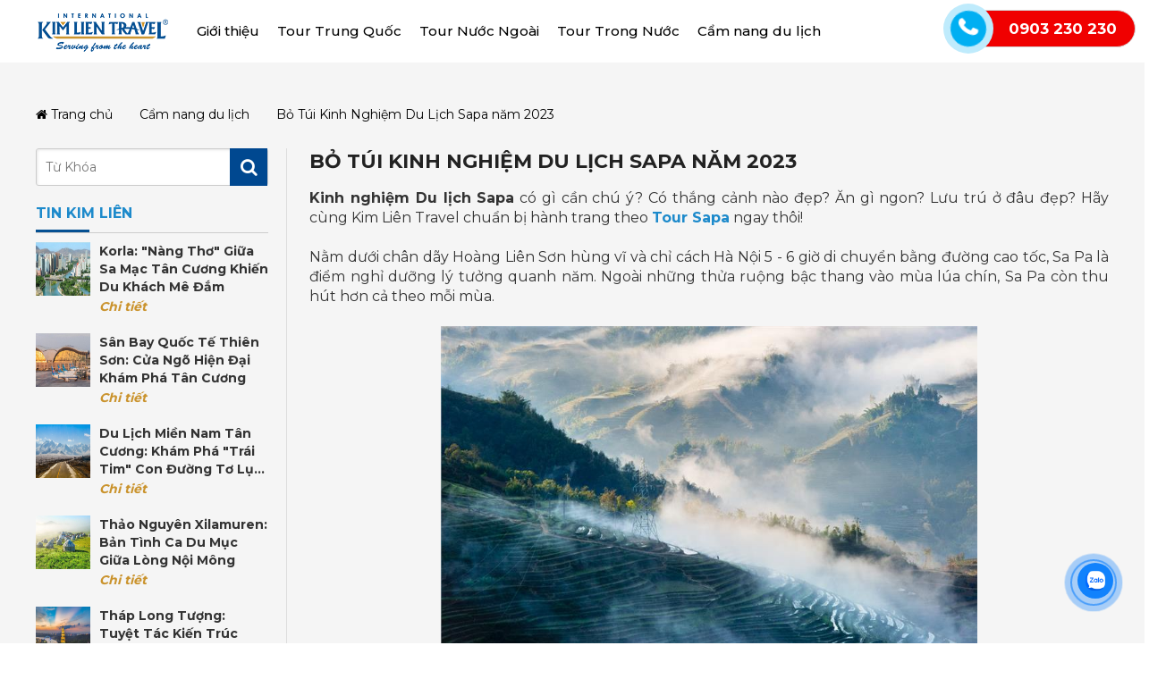

--- FILE ---
content_type: text/html; charset=UTF-8
request_url: https://kimlientravel.com.vn/kinh-nghiem-du-lich-sapa.html
body_size: 24816
content:



<!DOCTYPE html>
<html lang="vi-VN">

<head>
	<!-- CONFIG -->
	<base href="https://kimlientravel.com.vn/" />
	<meta http-equiv="content-type" content="text/html; charset=utf-8" />
	<meta name="viewport" content="width=device-width, initial-scale=1.0">
	<meta name="robots" content="index,follow" />
	<meta name="author" content="Công ty Cổ phần Lữ hành Quốc tế Kim Liên" />
	<meta name="copyright" content="Công ty Cổ phần Lữ hành Quốc tế Kim Liên" />
	<meta http-equiv="refresh" content="1800" />
	<link rel="icon" href="/upload/image/favicon.png" type="image/png" sizes="30x30">
	<meta name="keywords" content="Sapa, du lịch sapa, kinh nghiệm du lịch sapa" />	<!-- GOOGLE -->
	<title>Bỏ Túi Kinh Nghiệm Du Lịch Sapa năm 2023 | Kim Liên Travel</title>
	<meta name="description" content="Kinh nghiệm Du lịch Sapa có gì cần chú ý? Có thắng cảnh nào đẹp? Ăn gì ngon? Lưu trú ở đâu đẹp? Hãy cùng Kim Liên Travel chuẩn bị hành trang theo Tour Sapa ngay thôi!" />
	<link rel="canonical" href="https://kimlientravel.com.vn/kinh-nghiem-du-lich-sapa.html" />	<meta property="og:locale" content="vi_VN" />

	<!-- for Facebook -->
	<meta property="og:title" content="Bỏ Túi Kinh Nghiệm Du Lịch Sapa năm 2023 | Kim Liên Travel" />
	<meta property="og:type" content="article" />
	<meta property="og:image" content="https://kimlientravel.com.vn/upload/image/kinh-nghiem-du-lich-sapa/kinh-nghiem-du-lich-sapa.png" />
	<meta property="og:url" content="https://kimlientravel.com.vn/kinh-nghiem-du-lich-sapa.html" />	<meta property="og:description" content="Kinh nghiệm Du lịch Sapa có gì cần chú ý? Có thắng cảnh nào đẹp? Ăn gì ngon? Lưu trú ở đâu đẹp? Hãy cùng Kim Liên Travel chuẩn bị hành trang theo Tour Sapa ngay thôi!" />
	<meta property="og:site_name" content="Công ty Cổ phần Lữ hành Quốc tế Kim Liên" />
	<meta property="fb:admins" content="" />
	<meta property="fb:app_id" content="" />
	<meta name="twitter:card" content="summary" />	
	<meta name="twitter:title" content="Bỏ Túi Kinh Nghiệm Du Lịch Sapa năm 2023 | Kim Liên Travel" />
	<meta name="twitter:description" content="Kinh nghiệm Du lịch Sapa có gì cần chú ý? Có thắng cảnh nào đẹp? Ăn gì ngon? Lưu trú ở đâu đẹp? Hãy cùng Kim Liên Travel chuẩn bị hành trang theo Tour Sapa ngay thôi!" />
	<meta name="twitter:image" content="https://kimlientravel.com.vn/upload/image/kinh-nghiem-du-lich-sapa/kinh-nghiem-du-lich-sapa.png" />

	<link href="public/frontend/resources/library/css/carousel.css" rel="stylesheet" /> 
		<link href="public/frontend/resources/uikit/css/components/slideshow.min.css" rel="stylesheet" />
<link rel="preconnect" href="https://fonts.gstatic.com">
<link rel="preconnect" href="https://fonts.gstatic.com">
<link href="https://fonts.googleapis.com/css2?family=Montserrat:wght@100;200;300;400;500;600;700;900&display=swap" rel="stylesheet">
	<link href="public/frontend/resources/library/css/general.css" rel="stylesheet" />
<link href="/public/frontend/resources/fonts/font-awesome-4.7.0/css/font-awesome.min.css" rel="stylesheet">
<link href="/public/frontend/resources/uikit/css/uikit.modify.css" rel="stylesheet">
<link href="/public/frontend/resources/library/css/toastr/toastr.min.css" rel="stylesheet">
<link href="public/frontend/resources/library/css/general.css" rel="stylesheet" />
<link href="public/frontend/resources/library/css/lightgallery.min.css" rel="stylesheet" />
<link href="/public/frontend/resources/library/css/animate.min.css" rel="stylesheet">
<link href="/public/frontend/resources/style.css" rel="stylesheet">
<link href="public/frontend/resources/library/css/contact-zalo.css" rel="stylesheet" />
<script src="/public/frontend/resources/library/js/jquery.js"></script>
<script src="/public/frontend/resources/uikit/js/uikit.min.js"></script>
<style>
.tour-detail-panel table {
    width: 100% !important;
}

.img-cover img {
    display: block;
    width: 100%;
    height: 100%;
    object-fit: inherit !important;
}
</style>	<!-- Google Tag Manager -->
<script>(function(w,d,s,l,i){w[l]=w[l]||[];w[l].push({'gtm.start':
new Date().getTime(),event:'gtm.js'});var f=d.getElementsByTagName(s)[0],
j=d.createElement(s),dl=l!='dataLayer'?'&l='+l:'';j.async=true;j.src=
'https://www.googletagmanager.com/gtm.js?id='+i+dl;f.parentNode.insertBefore(j,f);
})(window,document,'script','dataLayer','GTM-57TRGHZ');</script>
<!-- End Google Tag Manager -->

<meta name="google-site-verification" content="LglqaC5uuB_-jT4y14yxghPSRvcr4ZrSNpoHbwiy26s" />

<!-- Google Tag Manager -->
<script>(function(w,d,s,l,i){w[l]=w[l]||[];w[l].push({'gtm.start':
new Date().getTime(),event:'gtm.js'});var f=d.getElementsByTagName(s)[0],
j=d.createElement(s),dl=l!='dataLayer'?'&l='+l:'';j.async=true;j.src=
'https://www.googletagmanager.com/gtm.js?id='+i+dl;f.parentNode.insertBefore(j,f);
})(window,document,'script','dataLayer','GTM-MPJ9XVH');</script>
<!-- End Google Tag Manager -->

<!-- Global site tag (gtag.js) - Google Analytics -->
<script async src="https://www.googletagmanager.com/gtag/js?id=UA-196870310-1"></script>
<script>
  window.dataLayer = window.dataLayer || [];
  function gtag(){dataLayer.push(arguments);}
  gtag('js', new Date());

  gtag('config', 'UA-196870310-1');
</script>
<meta name="google-site-verification" content="DKJJs0pEDpR1vCN36IGSZuuiKmD8mX7I1raUlvzIy8s" />
<meta name="google-site-verification" content="K1Vts0YjImrZs5_66pu4YCWZWVkvX2e7yKCiZsqzT_Q" />
<meta name="p:domain_verify" content="c7d301bfaef06a34e9e7713dbf8abf54"/>
<script type="text/javascript" src="//script.crazyegg.com/pages/scripts/0116/0802.js" async="async"></script>

<!-- Google tag (gtag.js) 08/4/2024 -->
<script async src="https://www.googletagmanager.com/gtag/js?id=AW-16518565299"></script>
<script>
  window.dataLayer = window.dataLayer || [];
  function gtag(){dataLayer.push(arguments);}
  gtag('js', new Date());

  gtag('config', 'AW-16518565299');
</script>

<!-- Event snippet for Khách gọi hotline conversion page
In your html page, add the snippet and call gtag_report_conversion when someone clicks on the chosen link or button. (8/4/2024)-->
<script>
function gtag_report_conversion(url) {
  var callback = function () {
    if (typeof(url) != 'undefined') {
      window.location = url;
    }
  };
  gtag('event', 'conversion', {
      'send_to': 'AW-16518565299/A2wiCO2rxKQZELOb1cQ9',
      'event_callback': callback
  });
  return false;
}
</script>

<!-- Event snippet for Khách nhắn zalo conversion page
In your html page, add the snippet and call gtag_report_conversion when someone clicks on the chosen link or button. (8/4/2024)-->
<script>
function gtag_report_conversion(url) {
  var callback = function () {
    if (typeof(url) != 'undefined') {
      window.location = url;
    }
  };
  gtag('event', 'conversion', {
      'send_to': 'AW-16518565299/gcoGCOisxKQZELOb1cQ9',
      'event_callback': callback
  });
  return false;
}
</script>

<!-- Event snippet for Khách đặt tour conversion page
In your html page, add the snippet and call gtag_report_conversion when someone clicks on the chosen link or button. (8/4/2024)-->
<script>
function gtag_report_conversion(url) {
  var callback = function () {
    if (typeof(url) != 'undefined') {
      window.location = url;
    }
  };
  gtag('event', 'conversion', {
      'send_to': 'AW-16518565299/_1MHCOusxKQZELOb1cQ9',
      'event_callback': callback
  });
  return false;
}
</script>

<!-- Meta Pixel Code -->
<script>
!function(f,b,e,v,n,t,s)
{if(f.fbq)return;n=f.fbq=function(){n.callMethod?
n.callMethod.apply(n,arguments):n.queue.push(arguments)};
if(!f._fbq)f._fbq=n;n.push=n;n.loaded=!0;n.version='2.0';
n.queue=[];t=b.createElement(e);t.async=!0;
t.src=v;s=b.getElementsByTagName(e)[0];
s.parentNode.insertBefore(t,s)}(window, document,'script',
'https://connect.facebook.net/en_US/fbevents.js');
fbq('init', '426587173188364');
fbq('track', 'PageView');
</script>
<noscript><img height="1" width="1" style="display:none"
src="https://www.facebook.com/tr?id=426587173188364&ev=PageView&noscript=1"/></noscript>
<!-- End Meta Pixel Code -->	<script type="text/javascript">
		var BASE_URL = 'https://kimlientravel.com.vn/';
		var SUFFIX = '.html';
	</script>
		<script> !function(f,b,e,v,n,t,s) {if(f.fbq)return;n=f.fbq=function(){n.callMethod? n.callMethod.apply(n,arguments):n.queue.push(arguments)}; if(!f._fbq)f._fbq=n;n.push=n;n.loaded=!0;n.version='2.0'; n.queue=[];t=b.createElement(e);t.async=!0; t.src=v;s=b.getElementsByTagName(e)[0]; s.parentNode.insertBefore(t,s)}(window, document,'script', 'https://connect.facebook.net/en_US/fbevents.js'); fbq('init', '819411900170342'); fbq('track', 'PageView'); </script></head>

<body>

	
<script type="application/ld+json">{
    "@context": "https://schema.org/",
    "@type": "CreativeWorkSeries",
  "name": "Công Ty Du Lịch Lữ Hành Uy Tín Top 10 Tại Hà Nội - Kim Lien Travel", 
        "description": "Kim Liên Travel là Công ty Du lịch Lữ hành uy tín, nhiều năm tổ chức Tour Trung Quốc, Tour nước ngoài, Tour nội địa... chuyên nghiệp ✅ Cam kết chất lượng  ✅ Giá thành tốt nhất thị trường ✅ 99% khách hàng hài lòng. Hotline: 0903 230 230",
        "url": "https://kimlientravel.com.vn",
    "aggregateRating": {
        "@type": "AggregateRating",
        "ratingValue": "4.6",
        "ratingCount": "7",
        "bestRating": "5",
        "worstRating": "0"
    }
}</script>
	<!-- PC HEADER -->
<!-- uk-visible-large -->
<meta name='dmca-site-verification' content='dW1XVVZFZDE2RmZ2NWpPR1BFUGk3ZHgvNDZKcU1pdTNKMVJIREUyMldMVT01' />
<header class="pc-header  uk-visible-large ">
	<div class="hd-middle uk-position-relative">
		<div class="uk-container uk-container-center">
			<div class="uk-flex uk-flex-middle uk-flex-space-between">
				<div class="hd-logo" ><a  href="." title="Công Ty Du Lịch Lữ Hành Uy Tín Top 10 Tại Hà Nội - Kim Lien Travel"><img src="/upload/image/kim-lien-travel-logo.png" alt="Công Ty Du Lịch Lữ Hành Uy Tín Top 10 Tại Hà Nội - Kim Lien Travel" class="lazyloading" /></a></div>				<div class="hd-menu uk-flex uk-flex-middle">
					<nav class="main-nav" id="main-nav">
													<ul class="uk-navbar-nav uk-clearfix main-menu"><li><a href="gioi-thieu.html" title="Giới thiệu">Giới thiệu</a><div class="dropdown-menu "><ul class="uk-list submenu"><li><a href="ve-kim-lien-travel.html" title="Về Kim Liên Travel">Về Kim Liên Travel</a><li><a href="kim-lien-travel-tham-du-chuong-trinh-gioi-thieu-du-lich-viet-nam-tai-bac-kinh.html" title="Sự kiện tại Bắc Kinh">Sự kiện tại Bắc Kinh</a><li><a href="tin-kim-lien.html" title="Tin Kim Liên">Tin Kim Liên</a><li><a href="quy-dinh-dat-tour-kimlientravel.html" title="Quy định đặt tour">Quy định đặt tour</a><li><a href="thanh-tich-giai-thuong.html" title="Thành Tích - Giải Thưởng">Thành Tích - Giải Thưởng</a><li><a href="chinh-sach.html" title="Chính Sách">Chính Sách</a><li><a href="contact-us.html" title="Liên hệ">Liên hệ</a></ul></div><li><a href="tour-trung-quoc.html" title="Tour Trung Quốc">Tour Trung Quốc</a><div class="dropdown-menu "><ul class="uk-list submenu"><li><a href="tour-bac-kinh.html" title="Tour Bắc Kinh">Tour Bắc Kinh</a><li><a href="tour-thuong-hai.html" title="Tour Thượng Hải">Tour Thượng Hải</a><li><a href="tour-hang-chau.html" title="Tour Hàng Châu">Tour Hàng Châu</a><li><a href="tour-to-chau.html" title="Tour Tô Châu">Tour Tô Châu</a><li><a href="tour-ho-bac.html" title="Tour Hồ Bắc">Tour Hồ Bắc</a><li><a href="du-lich-ho-nam.html" title="Du lịch Hồ Nam">Du lịch Hồ Nam</a><li><a href="tour-du-lich-trung-khanh-trung-quoc.html" title="Tour Trùng Khánh">Tour Trùng Khánh</a><li><a href="tour-mong-co.html" title="Tour Mông Cổ">Tour Mông Cổ</a><li><a href="tour-thiem-tay.html" title="Tour Thiểm Tây">Tour Thiểm Tây</a><li><a href="tour-cuu-trai-cau.html" title="Tour Cửu Trại Câu">Tour Cửu Trại Câu</a><li><a href="tour-van-nam.html" title="Tour Vân Nam">Tour Vân Nam</a><li><a href="tour-tan-cuong.html" title="Tour Tân Cương">Tour Tân Cương</a><li><a href="tour-tham-quyen.html" title="Tour Thâm Quyến">Tour Thâm Quyến</a><li><a href="tour-tu-xuyen.html" title="Tour Tứ Xuyên">Tour Tứ Xuyên</a><li><a href="tour-quang-tay-trung-quoc.html" title="Tour Quảng Tây">Tour Quảng Tây</a><li><a href="tour-quang-chau.html" title="Tour Quảng Châu">Tour Quảng Châu</a><li><a href="du-lich-giang-nam.html" title="Tour Giang Nam">Tour Giang Nam</a></ul></div><li><a href="tour-nuoc-ngoai.html" title="Tour Nước Ngoài">Tour Nước Ngoài</a><div class="dropdown-menu "><ul class="uk-list submenu"><li><a href="tour-du-lich-my.html" title="Tour Mỹ">Tour Mỹ</a><li><a href="tour-nga.html" title="Tour Nga">Tour Nga</a><li><a href="tour-chau-a.html" title="Tour Châu Á">Tour Châu Á</a><div class="dropdown-menu css_submenu"><ul class="uk-list submenu"><li><a href="du-lich-dai-loan.html" title="Du lịch Đài Loan">Du lịch Đài Loan</a><li><a href="tour-du-lich-han-quoc.html" title="Tour Hàn Quốc">Tour Hàn Quốc</a><li><a href="tour-du-lich-nhat-ban.html" title="Du lịch Nhật Bản">Du lịch Nhật Bản</a><li><a href="du-lich-an-do.html" title="Du lịch Ấn Độ">Du lịch Ấn Độ</a><li><a href="du-lich-dubai.html" title="Du lịch Dubai">Du lịch Dubai</a><li><a href="tour-du-lich-bali-indonesia.html" title="Du lịch Bali - Indonesia">Du lịch Bali - Indonesia</a><li><a href="du-lich-thai-lan.html" title="Du lịch Thái Lan">Du lịch Thái Lan</a><li><a href="du-lich-singapore.html" title="Du lịch Singapore">Du lịch Singapore</a></ul></div><li><a href="tour-chau-au.html" title="Tour Châu Âu">Tour Châu Âu</a><div class="dropdown-menu css_submenu"><ul class="uk-list submenu"><li><a href="du-lich-dong-au.html" title="Du lịch Đông Âu">Du lịch Đông Âu</a></ul></div></ul></div><li><a href="tour-trong-nuoc.html" title="Tour Trong Nước">Tour Trong Nước</a><div class="dropdown-menu "><ul class="uk-list submenu"><li><a href="mien-bac.html" title="Miền Bắc">Miền Bắc</a><div class="dropdown-menu css_submenu"><ul class="uk-list submenu"><li><a href="tour-hai-duong.html" title="Tour Hải Dương">Tour Hải Dương</a><li><a href="du-lich-tay-bac.html" title="Du lịch Tây Bắc">Du lịch Tây Bắc</a><li><a href="du-lich-dong-bac.html" title="Du lịch Đông Bắc">Du lịch Đông Bắc</a><li><a href="du-lich-ha-giang.html" title="Du lịch Hà Giang">Du lịch Hà Giang</a><li><a href="du-lich-quang-ninh.html" title="Du lịch Quảng Ninh">Du lịch Quảng Ninh</a><li><a href="du-lich-hai-phong.html" title="Du lịch Hải Phòng">Du lịch Hải Phòng</a><li><a href="du-lich-dien-bien.html" title="Du lịch Điện Biên">Du lịch Điện Biên</a><li><a href="du-lich-ninh-binh.html" title="Du lịch Ninh Bình">Du lịch Ninh Bình</a><li><a href="du-lich-lang-son.html" title="Du lịch Lạng Sơn">Du lịch Lạng Sơn</a><li><a href="du-lich-yen-bai.html" title="Du lịch Yên Bái">Du lịch Yên Bái</a><li><a href="du-lich-cao-bang.html" title="Du lịch Cao Bằng">Du lịch Cao Bằng</a><li><a href="du-lich-sapa.html" title="Du lịch Sapa">Du lịch Sapa</a><li><a href="du-lich-son-la.html" title="Du lịch Sơn La">Du lịch Sơn La</a><div class="dropdown-menu css_submenu"><ul class="uk-list submenu"><li><a href="du-lich-moc-chau.html" title="Du lịch Mộc Châu">Du lịch Mộc Châu</a></ul></div></ul></div><li><a href="mien-trung.html" title="Miền Trung">Miền Trung</a><div class="dropdown-menu css_submenu"><ul class="uk-list submenu"><li><a href="du-lich-da-nang.html" title="Du lịch Đà Nẵng">Du lịch Đà Nẵng</a><li><a href="du-lich-hoi-an.html" title="Du lịch Hội An">Du lịch Hội An</a><li><a href="du-lich-nha-trang.html" title="Du lịch Nha Trang">Du lịch Nha Trang</a><li><a href="du-lich-thanh-hoa.html" title="Du lịch Thanh Hoá">Du lịch Thanh Hoá</a><li><a href="du-lich-phu-yen.html" title="Du lịch Phú Yên">Du lịch Phú Yên</a><li><a href="du-lich-quy-nhon.html" title="Du lịch Quy Nhơn">Du lịch Quy Nhơn</a><li><a href="du-lich-nghe-an.html" title="Du lịch Nghệ An">Du lịch Nghệ An</a></ul></div><li><a href="mien-nam.html" title="Miền Nam">Miền Nam</a><div class="dropdown-menu css_submenu"><ul class="uk-list submenu"><li><a href="du-lich-con-dao.html" title="Du lịch Côn Đảo">Du lịch Côn Đảo</a><li><a href="du-lich-phu-quoc.html" title="Du lịch Phú Quốc">Du lịch Phú Quốc</a></ul></div><li><a href="tour-tay-nguyen.html" title="Tây Nguyên">Tây Nguyên</a><div class="dropdown-menu css_submenu"><ul class="uk-list submenu"><li><a href="du-lich-da-lat.html" title="Du lịch Đà Lạt">Du lịch Đà Lạt</a></ul></div></ul></div><li><a href="cam-nang-du-lich.html" title="Cẩm nang du lịch">Cẩm nang du lịch</a><div class="dropdown-menu "><ul class="uk-list submenu"><li><a href="du-lich-trung-quoc.html" title="Du Lịch Trung Quốc">Du Lịch Trung Quốc</a><li><a href="review-du-lich-my.html" title="Review Du Lịch Mỹ">Review Du Lịch Mỹ</a><li><a href="review-du-lich-chau-au.html" title="Review Du lịch Châu Âu">Review Du lịch Châu Âu</a><li><a href="diem-den.html" title="Điểm Đến">Điểm Đến</a><li><a href="review.html" title="Review">Review</a><li><a href="kinh-nghiem.html" title="Kinh Nghiệm">Kinh Nghiệm</a><li><a href="am-thuc.html" title="Ẩm Thực">Ẩm Thực</a></ul></div></ul>											</nav>
				</div>
				<div></div>
			</div>
		</div>
		<div class="hd-phone">
			<div class="hotline-fixed">
				<a href="tel:  0903 230 230" title="Hotline">
					<span class="label"></span>
					<span class="value"> 0903 230 230</span>

					<div class="call-btn">
						<div class="zoomIn"></div>
						<div class="pulse"></div>
						<div class="tada">
							<span class="icon"></span>
						</div>
					</div>
				</a>
			</div>
		</div>
	</div>
</header><!-- .header -->
<header class="scroll-header uk-hidden">
	<div class="uk-flex uk-flex-middle uk-flex-space-between">
		<div class="uk-flex uk-flex-middle">
			<a href="." class="scroll-logo"><img src="/upload/image/kim-lien-travel-logo.png" alt="Logo"></a>
			<div class="header-search">
				<form action="tim-kiem-bai-viet.html" method="get" class="uk-form form">
					<input type="text"  name="keyword" class="uk-width-1-1 input-text" placeholder="Tìm điểm đến">
					<button type="submit" name="" class="btn-submit"><i class="fa fa-search"></i></button>
				</form>
			</div>
		</div>
		<div class="uk-flex uk-flex-middle">
			<nav class="main-nav" id="main-nav-1">
									<ul class="uk-navbar-nav uk-clearfix main-menu"><li><a href="gioi-thieu.html" title="Giới thiệu">Giới thiệu</a><div class="dropdown-menu "><ul class="uk-list submenu"><li><a href="ve-kim-lien-travel.html" title="Về Kim Liên Travel">Về Kim Liên Travel</a><li><a href="kim-lien-travel-tham-du-chuong-trinh-gioi-thieu-du-lich-viet-nam-tai-bac-kinh.html" title="Sự kiện tại Bắc Kinh">Sự kiện tại Bắc Kinh</a><li><a href="tin-kim-lien.html" title="Tin Kim Liên">Tin Kim Liên</a><li><a href="quy-dinh-dat-tour-kimlientravel.html" title="Quy định đặt tour">Quy định đặt tour</a><li><a href="thanh-tich-giai-thuong.html" title="Thành Tích - Giải Thưởng">Thành Tích - Giải Thưởng</a><li><a href="chinh-sach.html" title="Chính Sách">Chính Sách</a><li><a href="contact-us.html" title="Liên hệ">Liên hệ</a></ul></div><li><a href="tour-trung-quoc.html" title="Tour Trung Quốc">Tour Trung Quốc</a><div class="dropdown-menu "><ul class="uk-list submenu"><li><a href="tour-bac-kinh.html" title="Tour Bắc Kinh">Tour Bắc Kinh</a><li><a href="tour-thuong-hai.html" title="Tour Thượng Hải">Tour Thượng Hải</a><li><a href="tour-hang-chau.html" title="Tour Hàng Châu">Tour Hàng Châu</a><li><a href="tour-to-chau.html" title="Tour Tô Châu">Tour Tô Châu</a><li><a href="tour-ho-bac.html" title="Tour Hồ Bắc">Tour Hồ Bắc</a><li><a href="du-lich-ho-nam.html" title="Du lịch Hồ Nam">Du lịch Hồ Nam</a><li><a href="tour-du-lich-trung-khanh-trung-quoc.html" title="Tour Trùng Khánh">Tour Trùng Khánh</a><li><a href="tour-mong-co.html" title="Tour Mông Cổ">Tour Mông Cổ</a><li><a href="tour-thiem-tay.html" title="Tour Thiểm Tây">Tour Thiểm Tây</a><li><a href="tour-cuu-trai-cau.html" title="Tour Cửu Trại Câu">Tour Cửu Trại Câu</a><li><a href="tour-van-nam.html" title="Tour Vân Nam">Tour Vân Nam</a><li><a href="tour-tan-cuong.html" title="Tour Tân Cương">Tour Tân Cương</a><li><a href="tour-tham-quyen.html" title="Tour Thâm Quyến">Tour Thâm Quyến</a><li><a href="tour-tu-xuyen.html" title="Tour Tứ Xuyên">Tour Tứ Xuyên</a><li><a href="tour-quang-tay-trung-quoc.html" title="Tour Quảng Tây">Tour Quảng Tây</a><li><a href="tour-quang-chau.html" title="Tour Quảng Châu">Tour Quảng Châu</a><li><a href="du-lich-giang-nam.html" title="Tour Giang Nam">Tour Giang Nam</a></ul></div><li><a href="tour-nuoc-ngoai.html" title="Tour Nước Ngoài">Tour Nước Ngoài</a><div class="dropdown-menu "><ul class="uk-list submenu"><li><a href="tour-du-lich-my.html" title="Tour Mỹ">Tour Mỹ</a><li><a href="tour-nga.html" title="Tour Nga">Tour Nga</a><li><a href="tour-chau-a.html" title="Tour Châu Á">Tour Châu Á</a><div class="dropdown-menu css_submenu"><ul class="uk-list submenu"><li><a href="du-lich-dai-loan.html" title="Du lịch Đài Loan">Du lịch Đài Loan</a><li><a href="tour-du-lich-han-quoc.html" title="Tour Hàn Quốc">Tour Hàn Quốc</a><li><a href="tour-du-lich-nhat-ban.html" title="Du lịch Nhật Bản">Du lịch Nhật Bản</a><li><a href="du-lich-an-do.html" title="Du lịch Ấn Độ">Du lịch Ấn Độ</a><li><a href="du-lich-dubai.html" title="Du lịch Dubai">Du lịch Dubai</a><li><a href="tour-du-lich-bali-indonesia.html" title="Du lịch Bali - Indonesia">Du lịch Bali - Indonesia</a><li><a href="du-lich-thai-lan.html" title="Du lịch Thái Lan">Du lịch Thái Lan</a><li><a href="du-lich-singapore.html" title="Du lịch Singapore">Du lịch Singapore</a></ul></div><li><a href="tour-chau-au.html" title="Tour Châu Âu">Tour Châu Âu</a><div class="dropdown-menu css_submenu"><ul class="uk-list submenu"><li><a href="du-lich-dong-au.html" title="Du lịch Đông Âu">Du lịch Đông Âu</a></ul></div></ul></div><li><a href="tour-trong-nuoc.html" title="Tour Trong Nước">Tour Trong Nước</a><div class="dropdown-menu "><ul class="uk-list submenu"><li><a href="mien-bac.html" title="Miền Bắc">Miền Bắc</a><div class="dropdown-menu css_submenu"><ul class="uk-list submenu"><li><a href="tour-hai-duong.html" title="Tour Hải Dương">Tour Hải Dương</a><li><a href="du-lich-tay-bac.html" title="Du lịch Tây Bắc">Du lịch Tây Bắc</a><li><a href="du-lich-dong-bac.html" title="Du lịch Đông Bắc">Du lịch Đông Bắc</a><li><a href="du-lich-ha-giang.html" title="Du lịch Hà Giang">Du lịch Hà Giang</a><li><a href="du-lich-quang-ninh.html" title="Du lịch Quảng Ninh">Du lịch Quảng Ninh</a><li><a href="du-lich-hai-phong.html" title="Du lịch Hải Phòng">Du lịch Hải Phòng</a><li><a href="du-lich-dien-bien.html" title="Du lịch Điện Biên">Du lịch Điện Biên</a><li><a href="du-lich-ninh-binh.html" title="Du lịch Ninh Bình">Du lịch Ninh Bình</a><li><a href="du-lich-lang-son.html" title="Du lịch Lạng Sơn">Du lịch Lạng Sơn</a><li><a href="du-lich-yen-bai.html" title="Du lịch Yên Bái">Du lịch Yên Bái</a><li><a href="du-lich-cao-bang.html" title="Du lịch Cao Bằng">Du lịch Cao Bằng</a><li><a href="du-lich-sapa.html" title="Du lịch Sapa">Du lịch Sapa</a><li><a href="du-lich-son-la.html" title="Du lịch Sơn La">Du lịch Sơn La</a><div class="dropdown-menu css_submenu"><ul class="uk-list submenu"><li><a href="du-lich-moc-chau.html" title="Du lịch Mộc Châu">Du lịch Mộc Châu</a></ul></div></ul></div><li><a href="mien-trung.html" title="Miền Trung">Miền Trung</a><div class="dropdown-menu css_submenu"><ul class="uk-list submenu"><li><a href="du-lich-da-nang.html" title="Du lịch Đà Nẵng">Du lịch Đà Nẵng</a><li><a href="du-lich-hoi-an.html" title="Du lịch Hội An">Du lịch Hội An</a><li><a href="du-lich-nha-trang.html" title="Du lịch Nha Trang">Du lịch Nha Trang</a><li><a href="du-lich-thanh-hoa.html" title="Du lịch Thanh Hoá">Du lịch Thanh Hoá</a><li><a href="du-lich-phu-yen.html" title="Du lịch Phú Yên">Du lịch Phú Yên</a><li><a href="du-lich-quy-nhon.html" title="Du lịch Quy Nhơn">Du lịch Quy Nhơn</a><li><a href="du-lich-nghe-an.html" title="Du lịch Nghệ An">Du lịch Nghệ An</a></ul></div><li><a href="mien-nam.html" title="Miền Nam">Miền Nam</a><div class="dropdown-menu css_submenu"><ul class="uk-list submenu"><li><a href="du-lich-con-dao.html" title="Du lịch Côn Đảo">Du lịch Côn Đảo</a><li><a href="du-lich-phu-quoc.html" title="Du lịch Phú Quốc">Du lịch Phú Quốc</a></ul></div><li><a href="tour-tay-nguyen.html" title="Tây Nguyên">Tây Nguyên</a><div class="dropdown-menu css_submenu"><ul class="uk-list submenu"><li><a href="du-lich-da-lat.html" title="Du lịch Đà Lạt">Du lịch Đà Lạt</a></ul></div></ul></div><li><a href="cam-nang-du-lich.html" title="Cẩm nang du lịch">Cẩm nang du lịch</a><div class="dropdown-menu "><ul class="uk-list submenu"><li><a href="du-lich-trung-quoc.html" title="Du Lịch Trung Quốc">Du Lịch Trung Quốc</a><li><a href="review-du-lich-my.html" title="Review Du Lịch Mỹ">Review Du Lịch Mỹ</a><li><a href="review-du-lich-chau-au.html" title="Review Du lịch Châu Âu">Review Du lịch Châu Âu</a><li><a href="diem-den.html" title="Điểm Đến">Điểm Đến</a><li><a href="review.html" title="Review">Review</a><li><a href="kinh-nghiem.html" title="Kinh Nghiệm">Kinh Nghiệm</a><li><a href="am-thuc.html" title="Ẩm Thực">Ẩm Thực</a></ul></div></ul>							</nav>
			<div class="scroll-phone">
				<div class="hotline-fixed">
					<a href="tel:  0903 230 230" title="Hotline">
						<span class="label"></span>
						<span class="value"> 0903 230 230</span>

						<div class="call-btn">
							<div class="zoomIn"></div>
							<div class="pulse"></div>
							<div class="tada">
								<span class="icon"></span>
							</div>
						</div>
					</a>
				</div>
			</div>
		</div>
	</div>
</header>


<!-- MOBILE HEADER -->
<header class="mobile-header uk-hidden-large">
	<section class="upper">
		<a class="moblie-menu-btn skin-1" href="#offcanvas" class="offcanvas" data-uk-offcanvas="{target:'#offcanvas'}">
			<span>Menu</span>
		</a>
		<div class="logo"><a href="" title="Logo"><img data-src="/upload/image/kim-lien-travel-logo.png" src="public/loading.svg" class="lazyloading " alt="Công ty Cổ phần Lữ hành Quốc tế Kim Liên" ></a></div>
	</section>
	<!-- .upper -->
	<section class="lower">
		<!-- <h2 style="display: none">Mobile search</h2> Doãn comment -->
		<div class="mobile-search">
			<form action="tim-kiem-bai-viet.html"  class="uk-form form">
				<input type="text" name="keyword" class="uk-width-1-1 input-text" placeholder="Tìm điểm đến?" />
				<button type="submit" name="btn-mobile" value="" class="btn-submit"><i class="fa fa-search" aria-hidden="true"></i></button>
			</form>
		</div>
	</section>
</header>
<!-- .mobile-header -->
<script>
$(window).scroll(function() {
	console.log($(this).scrollTop());
	if($(this).scrollTop() > 580){
		$('.scroll-header').removeClass('uk-hidden');
	}else{
		$('.scroll-header').addClass('uk-hidden');
	}
});
</script>
	<section class="va-articleCat-panel">
	<div class="uk-container uk-container-center">
		<ul class="uk-breadcrumb uk-clearfix mb30">
			<li class="breadcrumb-home"><a href=""> <i class="fa fa-home"></i> Trang chủ</a></li>
							<li class=""><a href="https://kimlientravel.com.vn/cam-nang-du-lich.html" ><span>Cẩm nang du lịch</span></a></li>
						<li class="uk-active"><a href="kinh-nghiem-du-lich-sapa.html">Bỏ Túi Kinh Nghiệm Du Lịch Sapa năm 2023</a></li>
		</ul>
		<div class="articleList">
			<div class="uk-grid uk-grid-medium uk-clearfix">
				<div class="uk-width-large-1-4 uk-visible-large">
					
<aside class="va-aside">
	<div class="header-search">
		<form action="https://kimlientravel.com.vn/tim-kiem-bai-viet.html" method="get" class="uk-form form">
			<input type="text"  id="keyword" name="keyword" class="uk-width-1-1 input-text" placeholder="Từ Khóa">
			<button type="submit" name="" class="btn-submit"><i class="fa fa-search"></i></button>
		</form>
	</div>
		<div class="aside-news aside-panel">
		<div class="aside-head">
			<div class="aside-heading">
				Tin Kim Liên			</div>
		</div>
		<div class="aside-body">
			<ul class="uk-list uk-clearfix list-news">
									<li>
						<article class="article uk-flex">
							<div class="thumb">
								<a href="https://kimlientravel.com.vn/korla-nang-tho-giua-sa-mac-tan-cuong-khien-du-khach-me-dam.html" title="Korla: "Nàng Thơ" Giữa Sa Mạc Tân Cương Khiến Du Khách Mê Đắm" class="image img-cover">
									<img data-src="/upload/image/thanh-pho-Korla-1.jpg" src="public/loading.svg" class="lazyloading " alt="Korla: "Nàng Thơ" Giữa Sa Mạc Tân Cương Khiến Du Khách Mê Đắm" >								</a>
							</div>
							<div class="info">
								<h3 class="title"><a href="https://kimlientravel.com.vn/korla-nang-tho-giua-sa-mac-tan-cuong-khien-du-khach-me-dam.html" title="Korla: "Nàng Thơ" Giữa Sa Mạc Tân Cương Khiến Du Khách Mê Đắm" class="">Korla: "Nàng Thơ" Giữa Sa Mạc Tân Cương Khiến Du Khách Mê Đắm</a></h3>
								<div class="va-readmore">
									<a href="https://kimlientravel.com.vn/korla-nang-tho-giua-sa-mac-tan-cuong-khien-du-khach-me-dam.html" title="Korla: "Nàng Thơ" Giữa Sa Mạc Tân Cương Khiến Du Khách Mê Đắm">Chi tiết</a>
								</div>
							</div>
						</article>
					</li>
									<li>
						<article class="article uk-flex">
							<div class="thumb">
								<a href="https://kimlientravel.com.vn/san-bay-quoc-te-thien-son-cua-ngo-hien-dai-kham-pha-tan-cuong.html" title="Sân Bay Quốc Tế Thiên Sơn: Cửa Ngõ Hiện Đại Khám Phá Tân Cương" class="image img-cover">
									<img data-src="/upload/image/san-bay-quoc-te-thien-son-1.jpg" src="public/loading.svg" class="lazyloading " alt="Sân Bay Quốc Tế Thiên Sơn: Cửa Ngõ Hiện Đại Khám Phá Tân Cương" >								</a>
							</div>
							<div class="info">
								<h3 class="title"><a href="https://kimlientravel.com.vn/san-bay-quoc-te-thien-son-cua-ngo-hien-dai-kham-pha-tan-cuong.html" title="Sân Bay Quốc Tế Thiên Sơn: Cửa Ngõ Hiện Đại Khám Phá Tân Cương" class="">Sân Bay Quốc Tế Thiên Sơn: Cửa Ngõ Hiện Đại Khám Phá Tân Cương</a></h3>
								<div class="va-readmore">
									<a href="https://kimlientravel.com.vn/san-bay-quoc-te-thien-son-cua-ngo-hien-dai-kham-pha-tan-cuong.html" title="Sân Bay Quốc Tế Thiên Sơn: Cửa Ngõ Hiện Đại Khám Phá Tân Cương">Chi tiết</a>
								</div>
							</div>
						</article>
					</li>
									<li>
						<article class="article uk-flex">
							<div class="thumb">
								<a href="https://kimlientravel.com.vn/du-lich-mien-nam-tan-cuong-kham-pha-trai-tim-con-duong-to-lua-huyen-thoai.html" title="Du lịch miền Nam Tân Cương: Khám phá "Trái Tim" Con Đường Tơ Lụa Huyền Thoại" class="image img-cover">
									<img data-src="/upload/image/nam-tan-cuong-1.jpg" src="public/loading.svg" class="lazyloading " alt="Du lịch miền Nam Tân Cương: Khám phá "Trái Tim" Con Đường Tơ Lụa Huyền Thoại" >								</a>
							</div>
							<div class="info">
								<h3 class="title"><a href="https://kimlientravel.com.vn/du-lich-mien-nam-tan-cuong-kham-pha-trai-tim-con-duong-to-lua-huyen-thoai.html" title="Du lịch miền Nam Tân Cương: Khám phá "Trái Tim" Con Đường Tơ Lụa Huyền Thoại" class="">Du lịch miền Nam Tân Cương: Khám phá "Trái Tim" Con Đường Tơ Lụa Huyền Thoại</a></h3>
								<div class="va-readmore">
									<a href="https://kimlientravel.com.vn/du-lich-mien-nam-tan-cuong-kham-pha-trai-tim-con-duong-to-lua-huyen-thoai.html" title="Du lịch miền Nam Tân Cương: Khám phá "Trái Tim" Con Đường Tơ Lụa Huyền Thoại">Chi tiết</a>
								</div>
							</div>
						</article>
					</li>
									<li>
						<article class="article uk-flex">
							<div class="thumb">
								<a href="https://kimlientravel.com.vn/thao-nguyen-xilamuren-ban-tinh-ca-du-muc-giua-long-noi-mong.html" title="Thảo nguyên Xilamuren: Bản tình ca du mục giữa lòng Nội Mông" class="image img-cover">
									<img data-src="/upload/image/thao-nguyen-Xilamuren-1.jpg" src="public/loading.svg" class="lazyloading " alt="Thảo nguyên Xilamuren: Bản tình ca du mục giữa lòng Nội Mông" >								</a>
							</div>
							<div class="info">
								<h3 class="title"><a href="https://kimlientravel.com.vn/thao-nguyen-xilamuren-ban-tinh-ca-du-muc-giua-long-noi-mong.html" title="Thảo nguyên Xilamuren: Bản tình ca du mục giữa lòng Nội Mông" class="">Thảo nguyên Xilamuren: Bản tình ca du mục giữa lòng Nội Mông</a></h3>
								<div class="va-readmore">
									<a href="https://kimlientravel.com.vn/thao-nguyen-xilamuren-ban-tinh-ca-du-muc-giua-long-noi-mong.html" title="Thảo nguyên Xilamuren: Bản tình ca du mục giữa lòng Nội Mông">Chi tiết</a>
								</div>
							</div>
						</article>
					</li>
									<li>
						<article class="article uk-flex">
							<div class="thumb">
								<a href="https://kimlientravel.com.vn/thap-long-tuong-tuyet-tac-kien-truc-giua-long-nam-ninh.html" title="Tháp Long Tượng: Tuyệt tác kiến trúc giữa lòng Nam Ninh" class="image img-cover">
									<img data-src="/upload/image/thap-long-tuong-1.jpg" src="public/loading.svg" class="lazyloading " alt="Tháp Long Tượng: Tuyệt tác kiến trúc giữa lòng Nam Ninh" >								</a>
							</div>
							<div class="info">
								<h3 class="title"><a href="https://kimlientravel.com.vn/thap-long-tuong-tuyet-tac-kien-truc-giua-long-nam-ninh.html" title="Tháp Long Tượng: Tuyệt tác kiến trúc giữa lòng Nam Ninh" class="">Tháp Long Tượng: Tuyệt tác kiến trúc giữa lòng Nam Ninh</a></h3>
								<div class="va-readmore">
									<a href="https://kimlientravel.com.vn/thap-long-tuong-tuyet-tac-kien-truc-giua-long-nam-ninh.html" title="Tháp Long Tượng: Tuyệt tác kiến trúc giữa lòng Nam Ninh">Chi tiết</a>
								</div>
							</div>
						</article>
					</li>
									<li>
						<article class="article uk-flex">
							<div class="thumb">
								<a href="https://kimlientravel.com.vn/kham-pha-dai-nghien-co-tran-say-dam-hai-bau-khong-khi-doi-lap.html" title="Khám phá Đại Nghiên cổ trấn: Say đắm hai bầu không khí đối lập" class="image img-cover">
									<img data-src="/upload/image/Dai-nghien-co-tran-1.jpg" src="public/loading.svg" class="lazyloading " alt="Khám phá Đại Nghiên cổ trấn: Say đắm hai bầu không khí đối lập" >								</a>
							</div>
							<div class="info">
								<h3 class="title"><a href="https://kimlientravel.com.vn/kham-pha-dai-nghien-co-tran-say-dam-hai-bau-khong-khi-doi-lap.html" title="Khám phá Đại Nghiên cổ trấn: Say đắm hai bầu không khí đối lập" class="">Khám phá Đại Nghiên cổ trấn: Say đắm hai bầu không khí đối lập</a></h3>
								<div class="va-readmore">
									<a href="https://kimlientravel.com.vn/kham-pha-dai-nghien-co-tran-say-dam-hai-bau-khong-khi-doi-lap.html" title="Khám phá Đại Nghiên cổ trấn: Say đắm hai bầu không khí đối lập">Chi tiết</a>
								</div>
							</div>
						</article>
					</li>
									<li>
						<article class="article uk-flex">
							<div class="thumb">
								<a href="https://kimlientravel.com.vn/thanh-pho-tieu-tac-ky-quan-thien-nhien-va-cai-noi-van-hoa-ha-nam.html" title="Thành phố Tiêu Tác: Kỳ quan thiên nhiên và cái nôi văn hóa Hà Nam" class="image img-cover">
									<img data-src="/upload/image/thanh-pho-tieu-tac-1.jpg" src="public/loading.svg" class="lazyloading " alt="Thành phố Tiêu Tác: Kỳ quan thiên nhiên và cái nôi văn hóa Hà Nam" >								</a>
							</div>
							<div class="info">
								<h3 class="title"><a href="https://kimlientravel.com.vn/thanh-pho-tieu-tac-ky-quan-thien-nhien-va-cai-noi-van-hoa-ha-nam.html" title="Thành phố Tiêu Tác: Kỳ quan thiên nhiên và cái nôi văn hóa Hà Nam" class="">Thành phố Tiêu Tác: Kỳ quan thiên nhiên và cái nôi văn hóa Hà Nam</a></h3>
								<div class="va-readmore">
									<a href="https://kimlientravel.com.vn/thanh-pho-tieu-tac-ky-quan-thien-nhien-va-cai-noi-van-hoa-ha-nam.html" title="Thành phố Tiêu Tác: Kỳ quan thiên nhiên và cái nôi văn hóa Hà Nam">Chi tiết</a>
								</div>
							</div>
						</article>
					</li>
									<li>
						<article class="article uk-flex">
							<div class="thumb">
								<a href="https://kimlientravel.com.vn/trung-tam-mua-sam-quang-hoan-tuyet-tac-rung-nhiet-doi-giua-long-trung-khanh.html" title="Trung tâm mua sắm Quang Hoàn: Tuyệt tác rừng nhiệt đới giữa lòng Trùng Khánh" class="image img-cover">
									<img data-src="/upload/image/trung-tam-mua-sam-quang-hoan-1.jpg" src="public/loading.svg" class="lazyloading " alt="Trung tâm mua sắm Quang Hoàn: Tuyệt tác rừng nhiệt đới giữa lòng Trùng Khánh" >								</a>
							</div>
							<div class="info">
								<h3 class="title"><a href="https://kimlientravel.com.vn/trung-tam-mua-sam-quang-hoan-tuyet-tac-rung-nhiet-doi-giua-long-trung-khanh.html" title="Trung tâm mua sắm Quang Hoàn: Tuyệt tác rừng nhiệt đới giữa lòng Trùng Khánh" class="">Trung tâm mua sắm Quang Hoàn: Tuyệt tác rừng nhiệt đới giữa lòng Trùng Khánh</a></h3>
								<div class="va-readmore">
									<a href="https://kimlientravel.com.vn/trung-tam-mua-sam-quang-hoan-tuyet-tac-rung-nhiet-doi-giua-long-trung-khanh.html" title="Trung tâm mua sắm Quang Hoàn: Tuyệt tác rừng nhiệt đới giữa lòng Trùng Khánh">Chi tiết</a>
								</div>
							</div>
						</article>
					</li>
							</ul>
		</div>
	</div>
		<div class="aside-tag article-camnang" style="border-top: 2px #333 solid;">
		<h3 class="title-child uk-text-center"><span style="text-transform:uppercase;">Bạn quan tâm chủ đề gì</span></h3>
						<div class="tag-list">
						<a href="tag/du-lich-cat-ba-tu-tuc.html" title="du lịch Cát Bà tự túc">du lịch Cát Bà tự túc</a>
						<a href="tag/mui-ne.html" title="Mũi Né">Mũi Né</a>
						<a href="tag/du-lich-mui-ne-2-ngay-1-dem.html" title=" du lịch Mũi Né 2 ngày 1 đêm"> du lịch Mũi Né 2 ngày 1 đêm</a>
						<a href="tag/review-du-lich-mui-ne.html" title=" Review du lịch Mũi Né"> Review du lịch Mũi Né</a>
						<a href="tag/review.html" title="review">review</a>
						<a href="tag/feedback.html" title=" feedback"> feedback</a>
						<a href="tag/du-lich-cat-ba-choi-gi.html" title="du lịch Cát Bà chơi gì">du lịch Cát Bà chơi gì</a>
						<a href="tag/cat-ba.html" title=" Cát Bà"> Cát Bà</a>
						<a href="tag/du-lich-hue-an-gi.html" title="du lịch Huế ăn gì">du lịch Huế ăn gì</a>
						<a href="tag/hue.html" title=" Huế"> Huế</a>
						<a href="tag/review-du-lich-hue-da-nang-hoi-an.html" title=" review du lịch huế đà nẵng hội an"> review du lịch huế đà nẵng hội an</a>
						<a href="tag/da-nang.html" title=" đà nẵng"> đà nẵng</a>
						<a href="tag/hoi-an.html" title=" hội an"> hội an</a>
						<a href="tag/nha-trang.html" title="Nha Trang">Nha Trang</a>
						<a href="tag/du-lich-nha-trang-nen-di-dau.html" title=" Du lịch Nha Trang nên đi đâu"> Du lịch Nha Trang nên đi đâu</a>
						<a href="tag/du-kich-cung-nguoi-yeu.html" title="du kich cung nguoi yeu">du kich cung nguoi yeu</a>
						<a href="tag/di-du-lich-nha-trang-mua-nao-dep-nhat.html" title=" đi du lịch Nha Trang mùa nào đẹp nhất"> đi du lịch Nha Trang mùa nào đẹp nhất</a>
						<a href="tag/du-lich-nha-trang-mua-nao-dep.html" title=" Du lịch Nha Trang mùa nào đẹp"> Du lịch Nha Trang mùa nào đẹp</a>
						<a href="tag/du-lich-nha-trang-mua-dong.html" title=" Du lịch Nha Trang mùa đông"> Du lịch Nha Trang mùa đông</a>
						<a href="tag/flamingo-dai-lai.html" title="Flamingo Đại Lải">Flamingo Đại Lải</a>
						<a href="tag/du-lich-nha-trang-30-4.html" title=" Du lịch Nha Trang 30 - 4"> Du lịch Nha Trang 30 - 4</a>
						<a href="tag/le-30-4.html" title=" Lễ 30 - 4"> Lễ 30 - 4</a>
						<a href="tag/du-lich.html" title="du lịch">du lịch</a>
						<a href="tag/du-lich-trong-nuoc.html" title="du lịch trong nước">du lịch trong nước</a>
						<a href="tag/tay-ban-nha.html" title="Tây Ban Nha">Tây Ban Nha</a>
						<a href="tag/mo-cua-du-lich-tinh-vinh-phuc.html" title="mở cửa du lịch tỉnh Vĩnh Phúc">mở cửa du lịch tỉnh Vĩnh Phúc</a>
						<a href="tag/mac-gi-di-sapa.html" title="mặc gì đi Sapa">mặc gì đi Sapa</a>
						<a href="tag/ha-giang.html" title="Hà Giang">Hà Giang</a>
						<a href="tag/du-lich-ha-giang-mua-hoa-tam-giac-mach.html" title=" du lịch Hà Giang mùa hoa tam giác mạch"> du lịch Hà Giang mùa hoa tam giác mạch</a>
						<a href="tag/tam-giac-mach.html" title=" tam giác mạch"> tam giác mạch</a>
						<a href="tag/tam-dao.html" title=" Tam Đảo"> Tam Đảo</a>
						<a href="tag/viet-nam-di-de-yeu.html" title="Việt Nam: Đi Để Yêu!">Việt Nam: Đi Để Yêu!</a>
						<a href="tag/ve-voi-ninh-binh.html" title=" Về với Ninh Bình"> Về với Ninh Bình</a>
						<a href="tag/ninh-binh.html" title=" Ninh Bình"> Ninh Bình</a>
						<a href="tag/di-san.html" title=" di sản"> di sản</a>
						<a href="tag/co-do-hoa-lu.html" title=" Cố đô Hoa Lư"> Cố đô Hoa Lư</a>
						<a href="tag/trang-an.html" title=" Tràng An"> Tràng An</a>
						<a href="tag/kich-cau-du-lich.html" title=" kích cầu du lịch"> kích cầu du lịch</a>
						<a href="tag/du-lich-an-toan.html" title=" du lịch an toàn"> du lịch an toàn</a>
						<a href="tag/du-lich-sapa-mac-gi-dep.html" title="du lịch Sapa mặc gì đẹp">du lịch Sapa mặc gì đẹp</a>
						<a href="tag/simacai.html" title="Simacai">Simacai</a>
						<a href="tag/lao-cai.html" title=" Lào Cai"> Lào Cai</a>
						<a href="tag/du-lich-sapa-mac-gi.html" title="du lịch Sapa mặc gì">du lịch Sapa mặc gì</a>
						<a href="tag/homestay.html" title="homestay">homestay</a>
						<a href="tag/villa.html" title=" villa"> villa</a>
						<a href="tag/nghi-duong.html" title="nghỉ dưỡng">nghỉ dưỡng</a>
						<a href="tag/thai-lan.html" title="Thái Lan">Thái Lan</a>
						<a href="tag/ho-chieu-vaccine.html" title=" hộ chiếu vaccine"> hộ chiếu vaccine</a>
						<a href="tag/mo-cua-don-khach-quoc-te.html" title=" mở cửa đón khách quốc tế"> mở cửa đón khách quốc tế</a>
						<a href="tag/campuchia.html" title="Campuchia">Campuchia</a>
						<a href="tag/vaccine-covid-19.html" title=" vaccine covid-19"> vaccine covid-19</a>
						<a href="tag/bali.html" title="Bali">Bali</a>
						<a href="tag/thang-7.html" title="tháng 7">tháng 7</a>
						<a href="tag/du-lich-sapa-nen-o-dau.html" title="du lịch Sapa nên ở đâu">du lịch Sapa nên ở đâu</a>
						<a href="tag/du-lich-sapa-nen-o-khach-san-nao.html" title="du lịch Sapa nên ở khách sạn nào">du lịch Sapa nên ở khách sạn nào</a>
						<a href="tag/khach-san-sapa-5-sao.html" title="khách sạn Sapa 5 sao">khách sạn Sapa 5 sao</a>
						<a href="tag/du-lich-mua-dich.html" title="du lịch mùa dịch">du lịch mùa dịch</a>
						<a href="tag/du-lich-tai-nha.html" title=" du lịch tại nhà"> du lịch tại nhà</a>
						<a href="tag/du-lich-tai-cho.html" title="du lịch tại chỗ">du lịch tại chỗ</a>
						<a href="tag/binh-thuan.html" title=" Bình Thuận"> Bình Thuận</a>
						<a href="tag/da-lat.html" title="Đà Lạt">Đà Lạt</a>
						<a href="tag/still-coffee-da-lat.html" title=" Still Coffee Đà Lạt"> Still Coffee Đà Lạt</a>
						<a href="tag/still-cafe-da-lat.html" title=" Still Cafe Đà Lạt"> Still Cafe Đà Lạt</a>
						<a href="tag/quang-binh.html" title="Quảng Bình">Quảng Bình</a>
						<a href="tag/hang-ba-giot.html" title=" hang Ba Giọt"> hang Ba Giọt</a>
						<a href="tag/hang-ba.html" title=" hang Ba"> hang Ba</a>
						<a href="tag/phong-nha-ke-bang.html" title="Phong Nha - Kẻ Bàng">Phong Nha - Kẻ Bàng</a>
						<a href="tag/quang-ninh.html" title="Quảng Ninh">Quảng Ninh</a>
						<a href="tag/phu-quoc.html" title="Phú Quốc">Phú Quốc</a>
						<a href="tag/mo-cua-du-lich.html" title=" mở cửa du lịch"> mở cửa du lịch</a>
						<a href="tag/thi-diem-don-khach-quoc-te.html" title=" thí điểm đón khách quốc tế"> thí điểm đón khách quốc tế</a>
						<a href="tag/du-lich-homestay-o-ha-giang.html" title=" du lịch homestay ở Hà Giang"> du lịch homestay ở Hà Giang</a>
						<a href="tag/nhat-ban.html" title="Nhật Bản">Nhật Bản</a>
						<a href="tag/tang-tour-du-lich.html" title="tặng tour du lịch">tặng tour du lịch</a>
						<a href="tag/olympic.html" title=" Olympic"> Olympic</a>
						<a href="tag/singapore.html" title="Singapore">Singapore</a>
						<a href="tag/sapa.html" title="Sapa">Sapa</a>
						<a href="tag/du-lich-sapa-review.html" title=" du lịch Sapa review"> du lịch Sapa review</a>
						<a href="tag/review-du-lich-sapa.html" title=" review du lịch Sapa"> review du lịch Sapa</a>
						<a href="tag/cao-bang.html" title="Cao Bằng">Cao Bằng</a>
						<a href="tag/review-du-lich-cao-bang.html" title=" review du lịch Cao Bằng"> review du lịch Cao Bằng</a>
						<a href="tag/du-lich-mice.html" title="du lịch MICE">du lịch MICE</a>
						<a href="tag/phan-thiet.html" title=" Phan Thiết"> Phan Thiết</a>
						<a href="tag/bac-giang.html" title="Bắc Giang">Bắc Giang</a>
						<a href="tag/khong-gian-luu-niem-le-ba-dang.html" title="Không gian lưu niệm Lê Bá Đảng">Không gian lưu niệm Lê Bá Đảng</a>
						<a href="tag/hang-tra-ang.html" title="hang Trạ Ang">hang Trạ Ang</a>
						<a href="tag/thung-lung-ha-ma-da.html" title=" thung lũng Ha Ma Đa"> thung lũng Ha Ma Đa</a>
						<a href="tag/hem-tu-san.html" title=" hẻm Tu Sản"> hẻm Tu Sản</a>
						<a href="tag/song-nho-que.html" title=" sông Nho Quế"> sông Nho Quế</a>
						<a href="tag/khanh-hoa.html" title="Khánh Hòa">Khánh Hòa</a>
						<a href="tag/camping.html" title=" Camping"> Camping</a>
						<a href="tag/fusion-hotel-group.html" title="Fusion Hotel Group">Fusion Hotel Group</a>
						<a href="tag/fusion-resort-cam-ranh.html" title="Fusion Resort Cam Ranh">Fusion Resort Cam Ranh</a>
						<a href="tag/fusion-resort-phu-quoc.html" title=" Fusion Resort Phú Quốc"> Fusion Resort Phú Quốc</a>
						<a href="tag/maia-resort-quy-nhon.html" title=" Maia Resort Quy Nhơn"> Maia Resort Quy Nhơn</a>
						<a href="tag/du-lich-sapa-bang-tau-hoa.html" title="du lịch Sapa bằng tàu hỏa">du lịch Sapa bằng tàu hỏa</a>
						<a href="tag/du-lich-ha-nam-trung-quoc.html" title="Du lịch Hà Nam Trung Quốc">Du lịch Hà Nam Trung Quốc</a>
						<a href="tag/du-lich-sapa-thang-5.html" title="Du lịch Sapa tháng 5">Du lịch Sapa tháng 5</a>
						<a href="tag/khanh-hoa-se-don-khach-du-lich-tro-lai.html" title=" Khánh Hòa sẽ đón khách du lịch trở lại"> Khánh Hòa sẽ đón khách du lịch trở lại</a>
						<a href="tag/du-lich-hac-long-giang.html" title="du lịch Hắc Long Giang">du lịch Hắc Long Giang</a>
						<a href="tag/du-lich-cap-nhi-tan.html" title="du lịch Cáp Nhĩ Tân">du lịch Cáp Nhĩ Tân</a>
						<a href="tag/du-lich-cat-lam.html" title="du lịch Cát Lâm">du lịch Cát Lâm</a>
						<a href="tag/du-lich-lieu-ninh.html" title="du lịch Liêu Ninh">du lịch Liêu Ninh</a>
						<a href="tag/du-lich-bac-kinh.html" title="du lịch Bắc Kinh">du lịch Bắc Kinh</a>
						<a href="tag/du-lich-ha-giang-thang-3.html" title="du lịch Hà Giang tháng 3">du lịch Hà Giang tháng 3</a>
						<a href="tag/du-lich-ha-giang-co-gi.html" title="du lịch Hà Giang có gì">du lịch Hà Giang có gì</a>
						<a href="tag/du-lich-cat-ba-di-dau.html" title="Du lịch Cát Bà đi đâu">Du lịch Cát Bà đi đâu</a>
						<a href="tag/du-lich-cat-ba.html" title=" du lịch Cát Bà"> du lịch Cát Bà</a>
						<a href="tag/du-lich-phu-quoc.html" title=" du lịch Phú Quốc"> du lịch Phú Quốc</a>
						<a href="tag/review-phu-quoc.html" title=" Review Phú Quốc"> Review Phú Quốc</a>
						<a href="tag/review-du-lich-phu-quoc.html" title=" Review du lịch Phú Quốc"> Review du lịch Phú Quốc</a>
						<a href="tag/dia-diem-du-lich-trong-nuoc.html" title="địa điểm du lịch trong nước">địa điểm du lịch trong nước</a>
						<a href="tag/combo-du-lich-trong-nuoc.html" title=" combo du lịch trong nước"> combo du lịch trong nước</a>
						<a href="tag/trung-quoc.html" title="Trung Quốc">Trung Quốc</a>
						<a href="tag/du-lich-dong-hung-trung-quoc.html" title=" Du lịch Đông Hưng Trung Quốc"> Du lịch Đông Hưng Trung Quốc</a>
						<a href="tag/tay-bac.html" title="Tây Bắc">Tây Bắc</a>
						<a href="tag/dia-diem-du-lich-tay-bac.html" title=" địa điểm du lịch Tây Bắc"> địa điểm du lịch Tây Bắc</a>
						<a href="tag/du-lich-thai-lan.html" title=" du lịch Thái Lan"> du lịch Thái Lan</a>
						<a href="tag/bangkok.html" title=" Bangkok"> Bangkok</a>
						<a href="tag/du-lich-nha-trang-3-ngay-2-dem.html" title=" du lịch Nha Trang 3 ngày 2 đêm"> du lịch Nha Trang 3 ngày 2 đêm</a>
						<a href="tag/du-lich-nha-trang-vinpearl-land.html" title=" du lịch Nha Trang Vinpearl Land"> du lịch Nha Trang Vinpearl Land</a>
						<a href="tag/du-lich-nha-trang-mua-nao-dep-nhat.html" title=" du lịch Nha Trang mùa nào đẹp nhất"> du lịch Nha Trang mùa nào đẹp nhất</a>
						<a href="tag/combo-du-lich-nha-trang.html" title=" combo du lịch Nha Trang"> combo du lịch Nha Trang</a>
						<a href="tag/du-lich-ha-giang-mac-gi.html" title=" du lịch Hà Giang mặc gì"> du lịch Hà Giang mặc gì</a>
						<a href="tag/du-lich-nha-trang.html" title=" du lịch Nha Trang"> du lịch Nha Trang</a>
						<a href="tag/chi-phi-du-lich-nha-trang.html" title=" chi phí du lịch Nha Trang"> chi phí du lịch Nha Trang</a>
						<a href="tag/aa.html" title="aa">aa</a>
						<a href="tag/adasdasd.html" title="ádasdasd">ádasdasd</a>
						<a href="tag/ads.html" title="ads">ads</a>
						<a href="tag/du-lich-ha-giang-mua-lua-chin.html" title=" du lịch Hà Giang mùa lúa chín"> du lịch Hà Giang mùa lúa chín</a>
						<a href="tag/du-lich-dong-lam.html" title="du lịch Đồng Lâm">du lịch Đồng Lâm</a>
						<a href="tag/thao-nguyen-dong-lam.html" title="thảo nguyên đồng lâm">thảo nguyên đồng lâm</a>
						<a href="tag/tour-du-lich-dong-lam.html" title=" tour du lịch Đồng Lâm"> tour du lịch Đồng Lâm</a>
						<a href="tag/mu-cang-chai.html" title="Mù Cang Chải">Mù Cang Chải</a>
						<a href="tag/du-lich-mu-cang-chai.html" title=" du lịch Mù Cang Chải"> du lịch Mù Cang Chải</a>
						<a href="tag/mua-lua-chin.html" title=" mùa lúa chín"> mùa lúa chín</a>
						<a href="tag/kinh-nghiem-du-lich-mu-cang-chai.html" title="kinh nghiệm du lịch Mù Cang Chải">kinh nghiệm du lịch Mù Cang Chải</a>
						<a href="tag/mua-vang-non-cao.html" title="mùa vàng non cao ">mùa vàng non cao </a>
						<a href="tag/du-lich-thao-nguyen-dong-lam.html" title="du lịch thảo nguyên Đồng Lâm">du lịch thảo nguyên Đồng Lâm</a>
						<a href="tag/ta-xua.html" title="Tà Xùa">Tà Xùa</a>
						<a href="tag/review-du-lich-ta-xua.html" title=" review du lịch Tà Xùa"> review du lịch Tà Xùa</a>
						<a href="tag/du-lich-tron-goi-duc.html" title="du lịch trọn gói Đức">du lịch trọn gói Đức</a>
						<a href="tag/du-lich-duc.html" title="du lịch Đức ">du lịch Đức </a>
						<a href="tag/du-lich-chau-au.html" title="du lịch châu âu ">du lịch châu âu </a>
						<a href="tag/du-lich-ha-giang.html" title="du lịch Hà Giang">du lịch Hà Giang</a>
						<a href="tag/review-du-lich-ha-giang-2-ngay-1-dem.html" title=" review du lịch Hà Giang 2 ngày 1 đêm"> review du lịch Hà Giang 2 ngày 1 đêm</a>
						<a href="tag/dong-lam.html" title="Đồng Lâm">Đồng Lâm</a>
						<a href="tag/lang-son.html" title=" Lạng Sơn"> Lạng Sơn</a>
						<a href="tag/thoi-tiet.html" title="Thời tiết">Thời tiết</a>
						<a href="tag/thoi-gian.html" title="Thời gian">Thời gian</a>
						<a href="tag/inbound.html" title="inbound">inbound</a>
						<a href="tag/du-lich-inbound.html" title="du lịch inbound ">du lịch inbound </a>
						<a href="tag/du-lich-quoc-te-inbound.html" title="du lịch quốc tế inbound">du lịch quốc tế inbound</a>
						<a href="tag/du-lich-da-lat.html" title="Du lịch Đà Lạt">Du lịch Đà Lạt</a>
						<a href="tag/du-lich-da-lat-an-gi.html" title="Du lịch Đà Lạt ăn gì">Du lịch Đà Lạt ăn gì</a>
						<a href="tag/du-lich-da-lat-choi-gi.html" title="Du lịch Đà Lạt chơi gì?">Du lịch Đà Lạt chơi gì?</a>
						<a href="tag/du-lich-da-lat-nen-luu-tru-o-dau.html" title="Du lịch Đà Lạt nên lưu trú ở đâu?">Du lịch Đà Lạt nên lưu trú ở đâu?</a>
						<a href="tag/chi-phi-du-lich-da-lat.html" title="Chi phí du lịch Đà Lạt?">Chi phí du lịch Đà Lạt?</a>
						<a href="tag/du-lich-tay-an-trung-quoc.html" title="du lịch Tây An Trung Quốc ">du lịch Tây An Trung Quốc </a>
						<a href="tag/du-lich-trung-quoc.html" title="Du lịch Trung Quốc">Du lịch Trung Quốc</a>
						<a href="tag/tour-tay-an.html" title="Tour Tây An">Tour Tây An</a>
						<a href="tag/dai-loan.html" title="Đài Loan ">Đài Loan </a>
						<a href="tag/du-lich-dai-loan.html" title="du lịch Đài Loan">du lịch Đài Loan</a>
						<a href="tag/visa-dai-loan.html" title="Visa Đài Loan">Visa Đài Loan</a>
						<a href="tag/tour-dai-loan.html" title="Tour Đài Loan">Tour Đài Loan</a>
						<a href="tag/cam-nang-du-lich-dai-loan.html" title="Cẩm nang du lịch Đài Loan">Cẩm nang du lịch Đài Loan</a>
						<a href="tag/cam-nang-du-lich-trung-quoc.html" title="Cẩm nang du lịch Trung Quốc">Cẩm nang du lịch Trung Quốc</a>
						<a href="tag/tour-trung-quoc.html" title="Tour Trung Quốc">Tour Trung Quốc</a>
						<a href="tag/evisa-dai-loan.html" title="eVisa Đài Loan">eVisa Đài Loan</a>
						<a href="tag/du-lich-an-do.html" title="du lịch Ấn Độ">du lịch Ấn Độ</a>
						<a href="tag/tour-an-do.html" title="Tour Ấn Độ">Tour Ấn Độ</a>
						<a href="tag/an-do.html" title=" Ấn Độ"> Ấn Độ</a>
						<a href="tag/cam-nang-du-lich-an-do.html" title=" Cẩm nang du lịch Ấn Độ"> Cẩm nang du lịch Ấn Độ</a>
						<a href="tag/cam-nang-du-lich-nhat-ban.html" title="Cẩm nang du lịch Nhật Bản ">Cẩm nang du lịch Nhật Bản </a>
						<a href="tag/du-lich-nhat-ban.html" title="du lịch Nhật Bản">du lịch Nhật Bản</a>
						<a href="tag/tour-nhat-ban.html" title=" Tour Nhật Bản"> Tour Nhật Bản</a>
						<a href="tag/hoa-anh-dao.html" title=" Hoa anh đào"> Hoa anh đào</a>
						<a href="tag/du-lich-pu-luong.html" title="Du lịch Pù Luông">Du lịch Pù Luông</a>
						<a href="tag/cam-nang-du-lich-thai-lan.html" title="Cẩm nang du lịch Thái Lan">Cẩm nang du lịch Thái Lan</a>
						<a href="tag/cam-nang-du-lich-chau-a.html" title="Cẩm nang du lịch Châu Á">Cẩm nang du lịch Châu Á</a>
						<a href="tag/chau-a.html" title="Châu Á">Châu Á</a>
						<a href="tag/tour-du-lich-chau-a.html" title="Tour du lịch Châu Á">Tour du lịch Châu Á</a>
						<a href="tag/cam-nang-du-lich-sapa.html" title="Cẩm nang du lịch Sapa">Cẩm nang du lịch Sapa</a>
						<a href="tag/du-lich-sapa.html" title="du lịch sapa">du lịch sapa</a>
						<a href="tag/tour-du-lich-sapa.html" title="tour du lịch sapa">tour du lịch sapa</a>
						<a href="tag/cam-nang-du-lich-ha-giang.html" title="Cẩm nang du lịch Hà Giang">Cẩm nang du lịch Hà Giang</a>
						<a href="tag/cam-nang-du-lich-cat-ba.html" title="Cẩm nang du lịch Cát Bà">Cẩm nang du lịch Cát Bà</a>
						<a href="tag/cam-nang-du-lich-tay-bac.html" title="Cẩm nang du lịch Tây Bắc">Cẩm nang du lịch Tây Bắc</a>
						<a href="tag/du-lich-mai-chau.html" title="Du lịch Mai Châu">Du lịch Mai Châu</a>
						<a href="tag/du-lich-hoa-binh.html" title="Du lịch Hoà Bình">Du lịch Hoà Bình</a>
						<a href="tag/cam-nang-du-lich-da-lat.html" title="Cẩm nang du lịch Đà Lạt">Cẩm nang du lịch Đà Lạt</a>
						<a href="tag/du-lich-lao-cai.html" title="Du lịch Lào Cai">Du lịch Lào Cai</a>
						<a href="tag/tour-du-lich-trong-nuoc.html" title="Tour du lịch trong nước">Tour du lịch trong nước</a>
						<a href="tag/du-lich-tay-bac.html" title="Du lịch Tây Bắc">Du lịch Tây Bắc</a>
						<a href="tag/du-lich-chau-a.html" title="Du lịch Châu Á">Du lịch Châu Á</a>
						<a href="tag/tour-du-lich-nuoc-ngoai.html" title="Tour du lịch nước ngoài">Tour du lịch nước ngoài</a>
						<a href="tag/du-lich-bangkok.html" title="Du lịch Bangkok">Du lịch Bangkok</a>
						<a href="tag/cam-nang-du-lich-nha-trang.html" title="Cẩm nang du lịch Nha Trang">Cẩm nang du lịch Nha Trang</a>
						<a href="tag/du-lich-mien-trung.html" title="Du lịch miền Trung ">Du lịch miền Trung </a>
						<a href="tag/mai-chau.html" title="Mai Châu">Mai Châu</a>
						<a href="tag/hoa-binh.html" title="Hoà Bình">Hoà Bình</a>
						<a href="tag/cam-nang-du-lich-mai-chau.html" title="Cẩm nang du lịch Mai Châu">Cẩm nang du lịch Mai Châu</a>
						<a href="tag/cam-nang-du-lich-hoa-binh.html" title="Cẩm nang du lịch Hoà Bình">Cẩm nang du lịch Hoà Bình</a>
						<a href="tag/visa.html" title="Visa ">Visa </a>
						<a href="tag/thi-thuc-la-gi.html" title="Thị thực là gì">Thị thực là gì</a>
						<a href="tag/am-thuc-dai-loan.html" title=" Ẩm thực Đài Loan"> Ẩm thực Đài Loan</a>
						<a href="tag/combo-du-lich-gia-re.html" title="Combo du lịch giá rẻ">Combo du lịch giá rẻ</a>
						<a href="tag/combo-du-lich.html" title="Combo du lịch">Combo du lịch</a>
						<a href="tag/chi-phi-du-lich-sapa.html" title="Chi phí du lịch sapa ">Chi phí du lịch sapa </a>
						<a href="tag/thong-tin-du-lich-trung-quoc.html" title="Thông tin du lịch Trung Quốc">Thông tin du lịch Trung Quốc</a>
						<a href="tag/du-lich-viet-nam.html" title="Du lịch Việt Nam">Du lịch Việt Nam</a>
						<a href="tag/am-thuc-viet-nam.html" title="Ẩm thực Việt Nam">Ẩm thực Việt Nam</a>
						<a href="tag/ha-noi.html" title="Hà Nội">Hà Nội</a>
						<a href="tag/sai-gon.html" title="Sài Gòn">Sài Gòn</a>
						<a href="tag/cam-nang-du-lich.html" title="Cẩm nang du lịch">Cẩm nang du lịch</a>
						<a href="tag/cam-nang-du-lich-moc-chau.html" title="Cẩm nang du lịch Mộc Châu">Cẩm nang du lịch Mộc Châu</a>
						<a href="tag/du-lich-son-la.html" title="Du lịch Sơn La">Du lịch Sơn La</a>
						<a href="tag/du-lich-moc-chau.html" title="Du lịch Mộc Châu">Du lịch Mộc Châu</a>
						<a href="tag/moc-chau.html" title="Mộc Châu">Mộc Châu</a>
						<a href="tag/mon-ngon-tay-bac.html" title="Món ngon Tây Bắc">Món ngon Tây Bắc</a>
						<a href="tag/tour-du-lich-tay-bac.html" title="Tour du lịch Tây Bắc">Tour du lịch Tây Bắc</a>
						<a href="tag/tour-du-lich-ha-giang.html" title="Tour du lịch Hà Giang">Tour du lịch Hà Giang</a>
						<a href="tag/du-lich-thanh-hoa.html" title="Du lịch Thanh Hoá">Du lịch Thanh Hoá</a>
						<a href="tag/cam-nang-du-lich-pu-luong.html" title="Cẩm nang du lịch Pù Luông">Cẩm nang du lịch Pù Luông</a>
						<a href="tag/pu-luong.html" title="Pù Luông">Pù Luông</a>
						<a href="tag/thung-lung-pu-luong.html" title="thung lũng Pù Luông">thung lũng Pù Luông</a>
						<a href="tag/tour-du-lich-pu-luong.html" title="Tour du lịch Pù Luông">Tour du lịch Pù Luông</a>
						<a href="tag/passport.html" title="Passport">Passport</a>
						<a href="tag/ho-chieu.html" title="Hộ chiếu">Hộ chiếu</a>
						<a href="tag/passport-la-gi.html" title="Passport là gì">Passport là gì</a>
						<a href="tag/huong-dan-thu-tuc-lam-passport.html" title="Hướng dẫn thủ tục làm Passport">Hướng dẫn thủ tục làm Passport</a>
						<a href="tag/kinh-nghiem-du-lich.html" title="Kinh nghiệm du lịch">Kinh nghiệm du lịch</a>
						<a href="tag/thi-thuc.html" title="Thị thực">Thị thực</a>
						<a href="tag/passport-vs-visa.html" title="Passport vs Visa">Passport vs Visa</a>
						<a href="tag/nha-hang-sapa.html" title="Nhà hàng Sapa">Nhà hàng Sapa</a>
						<a href="tag/an-gi-tai-sapa.html" title="Ăn gì tại Sapa">Ăn gì tại Sapa</a>
						<a href="tag/bac-kinh.html" title="Bắc Kinh ">Bắc Kinh </a>
						<a href="tag/du-lich-sapa-mua-nao-dep.html" title="Du lịch Sapa mùa nào đẹp">Du lịch Sapa mùa nào đẹp</a>
						<a href="tag/chi-phi-du-lich-ha-giang.html" title="Chi Phí du lịch Hà Giang">Chi Phí du lịch Hà Giang</a>
						<a href="tag/dai-ly.html" title="Đại Lý">Đại Lý</a>
						<a href="tag/du-lich-ha-khau-trung-quoc.html" title="Du lịch Hà Khẩu Trung Quốc">Du lịch Hà Khẩu Trung Quốc</a>
						<a href="tag/cam-nang-du-lich-le-giang.html" title="Cẩm nang du lịch Lệ Giang">Cẩm nang du lịch Lệ Giang</a>
						<a href="tag/le-giang.html" title="Lệ Giang">Lệ Giang</a>
						<a href="tag/van-nam.html" title="Vân Nam">Vân Nam</a>
						<a href="tag/du-lich-le-giang.html" title="Du lịch Lệ Giang">Du lịch Lệ Giang</a>
						<a href="tag/du-lich-van-nam.html" title="Du lịch Vân Nam">Du lịch Vân Nam</a>
						<a href="tag/binh-lieu.html" title="Bình Liêu">Bình Liêu</a>
						<a href="tag/du-lich-binh-lieu.html" title="Du lịch Bình Liêu">Du lịch Bình Liêu</a>
						<a href="tag/cam-nang-du-lich-binh-lieu.html" title="Cẩm nang du lịch Bình Liêu">Cẩm nang du lịch Bình Liêu</a>
						<a href="tag/du-lich-quang-ninh.html" title="Du lịch Quảng Ninh">Du lịch Quảng Ninh</a>
						<a href="tag/binh-lieu-quang-ninh.html" title="Bình Liêu Quảng Ninh">Bình Liêu Quảng Ninh</a>
						<a href="tag/kim-lien-travel.html" title="Kim Lien Travel">Kim Lien Travel</a>
						<a href="tag/du-lich-hai-nam.html" title="Du lịch Hải Nam">Du lịch Hải Nam</a>
						<a href="tag/du-lich-hai-nam-kimlientravel.html" title="Du lịch Hải Nam kimlientravel">Du lịch Hải Nam kimlientravel</a>
						<a href="tag/hai-nam.html" title="Hải Nam">Hải Nam</a>
						<a href="tag/su-kien-xuc-tien-thuong-mai-hai-nam.html" title="Sự kiện xúc tiến thương mại Hải Nam">Sự kiện xúc tiến thương mại Hải Nam</a>
						<a href="tag/hai-nam-trung-quoc.html" title="Hải Nam Trung Quốc">Hải Nam Trung Quốc</a>
						<a href="tag/con-minh-le-giang.html" title="Côn Minh - Lệ Giang">Côn Minh - Lệ Giang</a>
						<a href="tag/du-lich-con-minh-le-giang.html" title="Du lịch Côn Minh - Lệ Giang">Du lịch Côn Minh - Lệ Giang</a>
						<a href="tag/dong-hung.html" title=" Đông Hưng"> Đông Hưng</a>
						<a href="tag/cua-khau-dong-hung.html" title="Cửa khẩu Đông Hưng">Cửa khẩu Đông Hưng</a>
						<a href="tag/cam-nang-du-lich-dong-hung.html" title="Cẩm nang du lịch Đông Hưng">Cẩm nang du lịch Đông Hưng</a>
						<a href="tag/van-nam-trung-quoc.html" title="Vân Nam Trung Quốc">Vân Nam Trung Quốc</a>
						<a href="tag/du-lich-van-nam-trung-quoc.html" title="Du lịch Vân Nam Trung Quốc'">Du lịch Vân Nam Trung Quốc'</a>
						<a href="tag/kinh-nghiem-du-lich-van-nam.html" title="Kinh nghiệm du lịch Vân Nam">Kinh nghiệm du lịch Vân Nam</a>
						<a href="tag/du-lich-van-nam-trung-quoc-039.html" title=" Du lịch Vân Nam Trung Quốc&#039;"> Du lịch Vân Nam Trung Quốc&#039;</a>
						<a href="tag/le-giang-co-tran.html" title="Lệ Giang Cổ Trấn">Lệ Giang Cổ Trấn</a>
						<a href="tag/du-lich-le-giang-van-nam.html" title="Du lịch Lệ Giang Vân Nam">Du lịch Lệ Giang Vân Nam</a>
						<a href="tag/du-lich-le-giang-trung-quoc.html" title="Du lịch Lệ Giang Trung Quốc">Du lịch Lệ Giang Trung Quốc</a>
						<a href="tag/du-lich-con-minh-van-nam.html" title="Du lịch Côn Minh Vân Nam">Du lịch Côn Minh Vân Nam</a>
						<a href="tag/du-lich-con-minh-trung-quoc.html" title="Du lịch Côn Minh Trung Quốc">Du lịch Côn Minh Trung Quốc</a>
						<a href="tag/con-minh-van-nam.html" title="Côn Minh Vân Nam">Côn Minh Vân Nam</a>
						<a href="tag/du-lich-con-minh.html" title="Du lịch Côn Minh">Du lịch Côn Minh</a>
						<a href="tag/kinh-nghiem-du-lich-con-minh.html" title="Kinh nghiệm du lịch Côn Minh">Kinh nghiệm du lịch Côn Minh</a>
						<a href="tag/con-minh-van-nam-trung-quoc.html" title="Côn Minh Vân Nam Trung Quốc">Côn Minh Vân Nam Trung Quốc</a>
						<a href="tag/thoi-tiet-van-nam-trung-quoc.html" title="Thời tiết Vân Nam Trung Quốc">Thời tiết Vân Nam Trung Quốc</a>
						<a href="tag/thoi-tiet-du-lich-van-nam.html" title="Thời tiết du lịch Vân Nam">Thời tiết du lịch Vân Nam</a>
						<a href="tag/du-lich-van-nam-mua-nao-dep.html" title="Du lịch Vân Nam mùa nào đẹp">Du lịch Vân Nam mùa nào đẹp</a>
						<a href="tag/mung-sinh-nhat-15-nam-kim-lien-travel.html" title="mừng sinh nhật 15 năm Kim Lien Travel">mừng sinh nhật 15 năm Kim Lien Travel</a>
						<a href="tag/tin-kim-lien.html" title="Tin Kim Lien">Tin Kim Lien</a>
						<a href="tag/am-thuc-van-nam.html" title="ẩm thực Vân Nam">ẩm thực Vân Nam</a>
						<a href="tag/tour-van-nam.html" title="Tour Vân Nam">Tour Vân Nam</a>
						<a href="tag/du-lich-quang-chau.html" title="Du lịch Quảng Châu">Du lịch Quảng Châu</a>
						<a href="tag/du-lich-quang-chau-trung-quoc.html" title="Du lịch Quảng Châu Trung Quốc">Du lịch Quảng Châu Trung Quốc</a>
						<a href="tag/quang-chau-trung-quoc.html" title="Quảng Châu Trung Quốc">Quảng Châu Trung Quốc</a>
						<a href="tag/kinh-nghiem-du-lich-sapa.html" title="kinh nghiệm du lịch sapa">kinh nghiệm du lịch sapa</a>
						<a href="tag/sapa-3-ngay-2-dem.html" title="Sapa 3 ngày 2 đêm">Sapa 3 ngày 2 đêm</a>
						<a href="tag/visa-tq.html" title="visa TQ">visa TQ</a>
						<a href="tag/quang-chau.html" title="Quảng Châu">Quảng Châu</a>
						<a href="tag/visa-z.html" title="Visa Z">Visa Z</a>
						<a href="tag/visa-f.html" title="visa F">visa F</a>
						<a href="tag/tham-quyen.html" title="Thâm Quyến">Thâm Quyến</a>
						<a href="tag/di-trung-quoc.html" title="Đi Trung Quốc">Đi Trung Quốc</a>
						<a href="tag/visa-ket-hon-trung-quoc.html" title="visa kết hôn Trung Quốc">visa kết hôn Trung Quốc</a>
						<a href="tag/ho-chieu-di-trung-quoc.html" title="Hộ chiếu đi Trung Quốc">Hộ chiếu đi Trung Quốc</a>
						<a href="tag/nhap-canh-tq.html" title="nhập cảnh TQ">nhập cảnh TQ</a>
						<a href="tag/quang-dong.html" title="Quảng Đông">Quảng Đông</a>
						<a href="tag/gau-truc.html" title="gấu trúc">gấu trúc</a>
						<a href="tag/thanh-do.html" title="thành đô">thành đô</a>
						<a href="tag/nui-thanh-thanh.html" title="Núi Thanh Thành">Núi Thanh Thành</a>
						<a href="tag/tu-xuyen.html" title="Tứ Xuyên">Tứ Xuyên</a>
						<a href="tag/nui-nga-mi.html" title="Núi Nga Mi">Núi Nga Mi</a>
						<a href="tag/vu-hau.html" title="Vũ Hầu">Vũ Hầu</a>
						<a href="tag/visa-r.html" title="Visa R">Visa R</a>
						<a href="tag/thuong-hai.html" title="Thượng Hải">Thượng Hải</a>
						<a href="tag/quang-tay.html" title="Quảng Tây">Quảng Tây</a>
						<a href="tag/que-lam.html" title="Quế Lâm">Quế Lâm</a>
						<a href="tag/nam-ninh.html" title="Nam Ninh">Nam Ninh</a>
						<a href="tag/duong-soc.html" title="Dương Sóc">Dương Sóc</a>
						<a href="tag/hang-chau.html" title="Hàng Châu">Hàng Châu</a>
						<a href="tag/to-chau.html" title="Tô Châu">Tô Châu</a>
						<a href="tag/diem-den.html" title="điểm đến">điểm đến</a>
					</div>
			</div>

</aside>
				</div>
				<div class="uk-width-large-3-4">
					<div class="article-panel">
						<section class="art-detail detail-content">
							<h1 class="art-title uk-text-bold mb15"><span style="">Bỏ Túi Kinh Nghiệm Du Lịch Sapa năm 2023</span></h1>
						</section>
						<div class="article-content">
							<div style="text-align: justify;"><span style="font-size:16px;"><strong>Kinh nghiệm Du lịch Sapa</strong> có gì cần chú ý? Có thắng cảnh nào đẹp? Ăn gì ngon? Lưu trú ở đâu đẹp? Hãy cùng Kim Liên Travel chuẩn bị hành trang theo <a href="https://kimlientravel.com.vn/du-lich-sapa.html"><strong>Tour Sapa</strong></a> ngay thôi!</span></div>

<div style="text-align: justify;"> </div>

<div style="text-align: justify;"><span style="font-size:16px;">Nằm dưới chân dãy Hoàng Liên Sơn hùng vĩ và chỉ cách Hà Nội 5 - 6 giờ di chuyển bằng đường cao tốc, Sa Pa là điểm nghỉ dưỡng lý tưởng quanh năm. Ngoài những thửa ruộng bậc thang vào mùa lúa chín, Sa Pa còn thu hút hơn cả theo mỗi mùa.</span></div>

<div style="text-align: justify;"> </div>

<div style="text-align: center;"><img alt="/upload/image/kinh-nghiem-du-lich-sapa/canh-hoang-hon-sapa.jpeg" src="/upload/image/kinh-nghiem-du-lich-sapa/canh-hoang-hon-sapa.jpeg" style="width: 600px; height: 401px;" /></div>

<div style="text-align: justify;"><span style="font-size:16px;"><strong>Trong bài viết này, Kim Lien Travel sẽ cùng bạn điểm qua các phần sau:</strong></span></div>

<ul>
	<li>
	<div style="text-align: justify;"><span style="font-size:16px;">Đi Sapa mùa nào đẹp?</span></div>
	</li>
	<li style="text-align: justify;"><span style="font-size:16px;">Phương tiện di chuyển đến Sapa</span></li>
	<li style="text-align: justify;"><span style="font-size:16px;">Lựa chọn khách sạn và homestay tại Sapa</span></li>
	<li style="text-align: justify;"><span style="font-size:16px;">Các địa điểm du lịch chính tại Sapa</span></li>
	<li style="text-align: justify;"><span style="font-size:16px;">Những món ăn tại Sapa</span></li>
</ul>

<div style="text-align: justify; margin-bottom: 11px;"> </div>

<div style="text-align: justify;"><strong><span style="font-size:16px;">Xem thêm: </span></strong></div>

<div style="text-align: justify;"><span style="font-size:16px;">- <a href="https://kimlientravel.com.vn/chi-phi-du-lich-sapa.html">Chi phí du lịch Sapa năm 2023</a></span></div>

<div style="text-align: justify;"><span style="font-size:16px;">- <a href="https://kimlientravel.com.vn/du-lich-sapa-mua-nao-dep-nhat.html">Du lịch Sapa mùa nào đẹp nhất?</a></span></div>

<p style="text-align:justify; margin-bottom:11px"> </p>

<h2 style="text-align: justify;"><span style="font-size:20px;"><strong>Đi Sapa mùa nào thì đẹp?</strong></span></h2>

<div style="text-align: justify;"><span style="font-size:16px;">Khí hậu của Sapa là khí hậu cận nhiệt đới. Vì thế thời tiết luôn mát mẻ vào mùa hè và ôn hòa trong mùa đông. Nhiệt độ trung bình cho thị trấn Sapa là 15,4ºC, với tối đa là 29,4ºC và tối thiểu là -7ºC.</span></div>

<div style="text-align: justify;"> </div>

<div style="text-align: center;"><img alt="/upload/image/kinh-nghiem-du-lich-sapa/di-sapa-mua-nao-dep.jpg" src="/upload/image/kinh-nghiem-du-lich-sapa/di-sapa-mua-nao-dep.jpg" style="width: 600px; height: 1228px;" /></div>

<div style="text-align: center;"><span style="font-size:16px;">Khí hậu Sapa là sự hội tụ của 4 mùa trong 1 ngày</span></div>

<div style="text-align: center;"> </div>

<div style="text-align: center;"> </div>

<div style="text-align: justify;"><span style="font-size:16px;">Bên cạnh đó, SaPa trải qua một mùa mưa rõ rệt từ tháng Năm đến tháng Chín, với lượng mưa lớn nhất xảy ra vào tháng Bảy và tháng Tám. Thời tiết cũng nổi tiếng là thay đổi thất thường trong ngày. Người ta nói rằng chỉ ở Sapa, người ta có thể trải nghiệm nhiều mùa khác nhau chỉ trong một ngày.</span></div>

<div style="text-align: justify;"> </div>

<div style="text-align: center;"><img alt="/upload/image/kinh-nghiem-du-lich-sapa/Fansipan-park.jpg" src="/upload/image/kinh-nghiem-du-lich-sapa/Fansipan-park.jpg" style="width: 600px; height: 400px;" /></div>

<div style="text-align: justify;"> </div>

<div style="text-align: justify;"> </div>

<div style="text-align: justify;"><span style="font-size:16px;"><strong>Thời gian tốt nhất để ghé thăm Sapa</strong> là vào tháng Chín và tháng Mười khi ruộng bậc thang lộng lẫy nhất; hoặc vào tháng Tư và tháng Năm khi thời tiết lý tưởng và bầu trời quang đãng. Đối với những người không ngại thời tiết nóng, tháng Sáu đến tháng Tám là thời điểm tốt để ghé thăm. Mong đợi thời tiết lạnh từ tháng mười một đến tháng ba.</span></div>

<div style="text-align: justify;"> </div>

<div style="text-align: justify;"><span style="font-size:16px;"><strong>Xem thêm:</strong> <a href="https://kimlientravel.com.vn/du-lich-sapa-mua-nao-dep-nhat.html">Du lịch Sapa mùa nào đẹp?</a></span></div>

<div style="text-align: justify;"> </div>

<div> </div>

<h2><span style="font-size:20px;"><strong>Phương tiện di chuyển đến Sapa</strong></span></h2>

<div><span style="font-size:16px;">Thị xã Sa Pa chỉ cách thành phố Lào Cai 38km và cách Hà Nội 376km. Bạn có thể chọn di chuyển bằng xe khách hoặc tàu hỏa.</span></div>

<div style="text-align: justify;"> </div>

<h3 style="text-align: justify;"><span style="color:#1f4d78;"><strong>Du Lịch Đến Sapa Bằng Xe Buýt Địa Phương Ngủ</strong></span></h3>

<div style="text-align: justify;"><span style="font-size:16px;">Nếu bạn đi xe buýt tại Sapa, giá dao động từ 230k – 280k/người/chiều. Xe xuất phát từ bến xe Mỹ Đình, Lương Yên hoặc Gia Lâm (Hà Nội) đi Sa Pa chỉ trong 8 – 9 tiếng. Di chuyển bằng xe khách có ưu điểm là tiết kiệm thời gian. Nhưng vào mùa mưa, nó có thể bị cản trở bởi nhiều con đèo cao sừng sững từ Lào Cai đến Sapa. Bạn có thể liên hệ với một số hãng xe buýt như Sapa Express, Queen Café, Hùng Thành, Sao Việt,...</span></div>

<div style="text-align: justify;"> </div>

<h3 style="text-align: justify;"><span style="color:#1f4d78;"><strong><span style="font-size:16px;">Du Lịch Sapa Bằng Tàu Hỏa</span></strong></span></h3>

<div style="text-align: justify;"><span style="font-size:16px;">Xe lửa là một lựa chọn vô cùng tuyệt vời có nhiều loại ghế. Chẳng hạn như ghế mềm, ghế cứng, giường máy lạnh... Tàu chạy lúc 9 hoặc 10 giờ tối tại Hà Nội cho đến sáng hôm sau đến Sa Pa. Đối với loại ghế có 2 loại ghế cứng (khoảng 150k/người) và ghế mềm (khoảng 280k/người). </span></div>

<div style="text-align: justify;"> </div>

<div style="text-align: center;"><img alt="/upload/image/sapa/du-lich-sapa-bang-tau-hoa/tau-sat-thong-nhat-di-sapa.jpg" src="/upload/image/sapa/du-lich-sapa-bang-tau-hoa/tau-sat-thong-nhat-di-sapa.jpg" style="width: 600px; height: 450px;" /></div>

<div style="text-align: justify;"> </div>

<div style="text-align: justify;"><span style="font-size:16px;">Đối với loại giường, một giường 6 người có giá khoảng 480k/người, giường 4 người có giá khoảng 560k/người và 2 giường của người cao tuổi có giá khoảng 3.200k/người (đều đến từ Hà Nội). Vậy nên hãy thử ngay <a href="https://kimlientravel.com.vn/kinh-nghiem-du-lich-sapa-bang-tau-hoa.html">trải nghiệm du lịch Sapa bằng tàu hoả</a> nhé!!</span></div>

<div style="text-align: justify;"> </div>

<div style="text-align: justify;"><span style="font-size:16px;"><strong>Lưu ý:</strong> Điều bạn cần nhớ là không mang theo máy tính hoặc đồ đạc đắt tiền khi đi tàu đêm đến Sa Pa. Bởi tình trạng móc túi xảy ra rất nhiều khi cabin tắt đèn. Bạn nên giữ máy ảnh và điện thoại cẩn thận bên mình.</span></div>

<div style="text-align: justify;"> </div>

<div style="text-align: justify;"><span style="font-size:16px;"><strong>Tour Du Lịch Sapa nổi bật:</strong></span></div>

<ul>
	<li style="text-align: justify;"><span style="font-size:16px;"><a href="https://kimlientravel.com.vn/tour-sapa-2-ngay-1-dem.html">Tour Sapa 2 ngày 1 đêm - Khám phá đỉnh Fansipan</a></span></li>
	<li style="text-align: justify;"><span style="font-size:16px;"><a href="https://kimlientravel.com.vn/tour-ha-noi-sapa-3n2d.html">Tour Sapa 3 ngày 2 đêm từ Hà Nội</a></span></li>
	<li style="text-align: justify;"><span style="font-size:16px;"><a href="https://kimlientravel.com.vn/hcm-sapa-fansipan-lao-cai-chua-bai-dinh-trang-an-tuyet-tinh-coc.html">Tour Sapa - Ninh Bình 4 ngày 3 đêm</a></span></li>
</ul>

<div> </div>

<h2 style="text-align: justify;"><span style="font-size:20px;"><strong>Kinh nghiệm lựa chọn Khách sạn và Homestay tại Sapa</strong></span></h2>

<div style="text-align: justify;"><span style="font-size:16px;">Đây là một thị trấn vùng cao ở miền Bắc Việt Nam. Điểm đến này có vẻ đẹp thiên nhiên huyền ảo với những ngọn đồi, thung lũng hấp dẫn, thác nước đẹp như mơ, đặc biệt là những thửa ruộng bậc thang đầy màu sắc. Do đó, du lịch Sapa bạn có thể có nhiều sự lựa chọn về chỗ ở như mong muốn với những góc nhìn khác nhau.</span></div>

<div style="text-align: justify;"> </div>

<h3 style="text-align: justify;"><span style="color:#1f4d78;"><strong><span style="font-size:16px;">Trung Tâm Thị Trấn Sapa</span></strong></span></h3>

<div style="text-align: justify;"><span style="font-size:16px;">Bạn nên cân nhắc chọn một khách sạn ở trung tâm thị trấn Sapa. Bởi vì nó nằm gần trung tâm nên bạn sẽ vô cùng thuận lợi để khám phá các địa điểm xung quanh thị trấn. Hầu hết các nhà hàng, cửa hàng, chợ đêm cũng tập hợp hết ở đây. Có rất nhiều khách sạn từ bình dân đến sang trọng ở trung tâm thị trấn Sapa, chỉ cần đi bộ xung quanh bạn có thể chọn một khách sạn theo ý muốn.</span></div>

<div> </div>

<h3 style="text-align: justify;"><span style="color:#1f4d78;"><strong>Khách Sạn Có Tầm Nhìn Ra Thung Lũng Mường Hoa</strong></span></h3>

<div style="text-align: justify;"><span style="font-size:16px;">Đối với những người thích có một ban công trong phòng của họ và tận hưởng view núi non, bạn có thể chọn một số khách sạn nằm ở rìa thị trấn Sapa. Một số trong số chúng có tầm nhìn ra thung lũng Mường Hoa với những cánh đồng lúa và kênh nước tuyệt đẹp. Đơn cử như khách sạn Sapa Horizon, khách sạn Sapa Unique, khách sạn Hàm Rồng, khách sạn </span><span style="font-size:16px;">nghỉ dưỡng Sapa,...</span></div>

<div style="text-align: justify;"> </div>

<h3 style="text-align: justify;"><span style="color:#1f4d78;"><strong>Khách Sạn Hài Hòa Với Thiên Nhiên:</strong></span></h3>

<p style="text-align: center;"><img alt="/upload/image/kinh-nghiem-du-lich-sapa/Topas-Ecolodge-tai-Sapa.jpg" src="/upload/image/kinh-nghiem-du-lich-sapa/Topas-Ecolodge-tai-Sapa.jpg" style="width: 600px; height: 400px;" /></p>

<div style="text-align: justify;"> </div>

<div style="text-align: justify;"><span style="font-size:16px;">Topas Ecolodge là một resort nằm khá xa thị trấn Sapa, đây là một nơi giúp bạn hoà mình với thiên. Nó nằm trên một ngọn đồi do đó bạn sẽ có một cái nhìn tuyệt vời về phong cảnh núi non.</span></div>

<div style="text-align: justify;"> </div>

<h3 style="text-align: justify;"><span style="color:#1f4d78;"><strong>Lưu trú Homestay</strong></span></h3>

<div style="text-align: justify;"><span style="font-size:16px;">Sapa cũng là địa phương rất nổi tiếng với những homestay nhỏ nhắn xinh xinh. Lựa chọn homestay chính là một quyết định sáng suốt đối với các du khách đang có ý định <strong>du lịch Sapa tự túc</strong>. </span></div>

<div style="text-align: justify;"> </div>

<div style="text-align: center;"><img alt="/upload/image/sapa/du-lich-sapa-thang-5/utopia-sapa.jpg" src="/upload/image/sapa/du-lich-sapa-thang-5/utopia-sapa.jpg" style="width: 600px; height: 449px;" /></div>

<div style="text-align: justify;"> </div>

<div style="text-align: justify;"><span style="font-size:16px;">Có nhiều bản làng có homestay như Giang Ta Chải, Tả Van, Tà Phàn,... Với giá cả phải chăng và view cực thoáng sẽ tối ưu rất nhiều cho bạn trải nghiệm cuộc sống của con người và văn hóa địa phương, homestay là sự lựa chọn tốt nhất.</span></div>

<div style="text-align: justify;"> </div>

<div><span style="font-size:14pt"><span style="line-height:107%"><span new="" roman="" style="font-family:" times="">Xem thêm: <a href="https://kimlientravel.com.vn/du-lich-sapa-nen-o-dau.html">Du lịch Sapa nên ở đâu? </a></span></span></span></div>

<p style="text-align:justify; margin-bottom:11px"> </p>

<h2 style="text-align: justify;"><span style="font-size:20px;"><strong>Các địa điểm vui chơi khi du lịch Sapa</strong></span></h2>

<h3><span style="color:#1f4d78;"><strong>Núi Fansipan</strong></span></h3>

<div style="text-align: justify;"><span style="font-size:16px;">Nằm trong top những điểm đến nổi bật trong cẩm nang du lịch Sapa dành cho những du khách ưa mạo hiểm, núi Fansipan không chỉ là đỉnh núi cao nhất Việt Nam mà còn là "nóc nhà của bán đảo Đông Dương". </span></div>

<div style="text-align: justify;"> </div>

<div style="text-align: center;"><img alt="/upload/image/sapa/du-lich-sapa-thang-8/fansipan.jpg" src="/upload/image/sapa/du-lich-sapa-thang-8/fansipan.jpg" style="width: 600px; height: 750px;" /></div>

<div style="text-align: justify;"> </div>

<div style="text-align: justify;"><span style="font-size:16px;">Những chiếc thuyền trek thực tế ngoạn mục ngắm nhìn toàn cảnh những ngọn núi hùng vĩ, thung lũng tươi tốt và những khu rừng rậm rạp, thách thức cả những người đi bộ đường dài nghiệp dư và chuyên nghiệp.</span></div>

<div style="text-align: justify;"> </div>

<h3 style="text-align: justify;"><span style="color:#1f4d78;"><strong>Thung lũng Mường Hoa</strong></span></h3>

<p style="text-align: center;"><img alt="/upload/image/sapa/du-lich-sapa-thang-9/thang-9-sapa-co-hoa-gi.jpg" src="/upload/image/sapa/du-lich-sapa-thang-9/thang-9-sapa-co-hoa-gi.jpg" style="width: 600px; height: 762px;" /></p>

<p style="text-align: center;"> </p>

<div style="text-align: justify;"><span style="font-size:16px;">Nép mình trong một dãy núi kỳ diệu, thung lũng mộc mạc và yên bình được biết đến với vẻ đẹp lãng mạn, thiên nhiên hoang sơ, sự phong phú về văn hóa của đồng bào dân tộc thiểu số địa phương và đặc biệt là một nền đá cổ, được công nhận là di sản độc đáo của người Việt cổ với hàng trăm tác phẩm chạm khắc nằm rải rác trên đồng cỏ và những thửa ruộng bậc thang xếp tầng của đồng bào dân tộc thiểu số.</span></div>

<div style="text-align: justify;"> </div>

<h3 style="text-align: justify;"><span style="color:#1f4d78;"><strong><span style="font-size:16px;">Chợ Bắc Hà</span></strong></span></h3>

<p style="text-align: center;"><img alt="/upload/image/mua-hoa-man-bac-ha.jpg" src="/upload/image/mua-hoa-man-bac-ha.jpg" style="width: 600px; height: 382px;" /></p>

<div style="text-align: justify;"> </div>

<div style="text-align: justify;"><span style="font-size:16px;">Cách Sapa khoảng 100 km, Bắc Hà là chợ dân tộc lớn nhất ở khu vực Tây Bắc Việt Nam. Quyến rũ hàng ngàn người dân tộc từ các bộ lạc miền núi gần đó, đây là một nơi tuyệt vời để người dân bản địa gặp gỡ và tự hào về trang phục dân tộc truyền thống và đầy màu sắc của họ, mang đến cho du khách cơ hội lý tưởng để khám phá sự đa dạng văn hóa phong phú của Sapa.</span></div>

<div style="text-align: justify;"> </div>

<h3 style="text-align: justify;"><span style="color:#1f4d78;"><strong><span style="font-size:16px;">Chợ tình Sapa</span></strong></span></h3>

<div style="text-align: justify;"><span style="font-size:16px;">Chợ tình Sapa là một nét đẹp văn hóa và trải nghiệm độc đáo mà không du khách nào nên bỏ qua ở Sapa. Mỗi tối thứ bảy, thị trấn luôn nhộn nhịp bởi trái tim quyến rũ của các chàng trai bản địa, những điệu nhảy mê hoặc của các cô gái khoác lên mình những bộ trang phục sặc sỡ. </span></div>

<div style="text-align: center;"><img alt="/upload/image/sapa/du-lich-sapa-thang-8/sapa-may-mu.jpg" src="/upload/image/sapa/du-lich-sapa-thang-8/sapa-may-mu.jpg" style="width: 600px; height: 493px;" /></div>

<div style="text-align: justify;"> </div>

<div style="text-align: justify;"><span style="font-size:16px;">Hơn cả một nơi nổi tiếng nơi những người dân tộc trẻ đến để tìm bạn đời của họ để kết hôn. Chợ tình Sa Pa cũng là một cơ sở tuyệt vời để mọi người lưu giữ các hoạt động văn hóa, giao lưu hàng hóa, cũng như tụ tập với bạn bè.</span></div>

<div style="text-align: justify;"> </div>

<h3 style="text-align: justify;"><span style="color:#1f4d78;"><strong>Hang Tiên</strong></span></h3>

<div style="text-align: justify;"><span style="font-size:16px;">Vẻ đẹp hoang sơ và mộc mạc của Hang Tiên mê hoặc hàng ngàn du khách ngay từ cái nhìn đầu tiên. Dòng nước ngọc lục bảo của sông Chày được bao bọc bởi những vách đá cao biến hang động đá vôi này thành một góc trời trên trái đất với phong cảnh hữu tình. Cave of Fairies trông giống như một cái gì đó bước ra từ câu chuyện cổ tích của Grimms.</span></div>

<div style="text-align: justify;"> </div>

<h3 style="text-align: justify;"><span style="color:#1f4d78;"><strong>Cổng trời Sapa</strong></span></h3>

<div style="text-align: justify;"><span style="font-size:16px;">Nằm trên đỉnh đèo Tràm Tôn trên dãy núi Hoàng Liên Sơn là Cổng Trời. Khoảng 18 km về phía bắc của Sapa, nó tự hào có một cái nhìn tuyệt vời nhìn ra các thung lũng giữa Fansipan, mái nhà của bán đảo Đông Dương. </span></div>

<div style="text-align: justify;"> </div>

<div style="text-align: center;"><img alt="/upload/image/sapa/du-lich-sapa-thang-10/balil-sapa.jpg" src="/upload/image/sapa/du-lich-sapa-thang-10/balil-sapa.jpg" style="width: 600px; height: 708px;" /></div>

<div style="text-align: justify;"><span style="font-size:16px;">Đúng như tên gọi, điểm đến này mang đến một chút cảm giác thiên đường với khung cảnh tuyệt vời với những ngọn núi hùng vĩ và vực thẳm cùng cực. Đặt chân lên Cổng Trời để ngắm nhìn khung cảnh tuyệt đẹp của những con đèo quanh co bên dưới sẽ là một kỷ niệm khó quên đối với những người mới đến Sapa.</span></div>

<div style="text-align: justify;"> </div>

<h3 style="text-align: justify;"><span style="color:#1f4d78;"><strong>Làng Cát Cát</strong></span></h3>

<div style="text-align: justify;"><span style="font-size:16px;">Với những ngôi nhà gỗ đặc trưng, suối chảy, thổ cẩm cầu kỳ và người dân tộc mến khách, Cát Cát mê hoặc là ngôi làng cổ đẹp nhất ở Sapa. Là quê hương của dân tộc H'mông, ngôi làng nhỏ này là nơi cư dân địa phương giữ nghề trồng lanh và bông với truyền thống dệt vải thổ cẩm đẹp lâu đời. </span></div>

<div style="text-align: justify;"> </div>

<div style="text-align: center;"><img alt="/upload/image/sapa/combo-pistachio-sapa/sapa4.jpg" src="/upload/image/sapa/combo-pistachio-sapa/sapa4.jpg" style="width: 600px; height: 450px;" /></div>

<div style="text-align: justify;"><span style="font-size:16px;">Ghé qua làng, bạn có thể tìm hiểu về phong tục và tập quán có một không hai của người Hmong thông qua cuộc sống địa phương của họ, cũng như hiểu rõ hơn về văn hóa truyền thống của họ trong khi tận hưởng lòng hiếu khách của người dân địa phương.</span></div>

<div> </div>

<h2><span style="font-size:20px;"><strong>Những món ăn nổi tiếng tại Sapa</strong></span></h2>

<div style="text-align: justify;"><span style="font-size:16px;">Sapa chính là một khu ẩm thực sống vô cùng độc đáo. Nói không ngao thì mọi con ngõ tại Sapa đều có các hàng ăn. Về đêm Sapa trở nên sôi động và thu hút thực khách với nhiều món nướng như: trứng nướng, tim dạ dày nướng, gà nướng, hạt dẻ,...</span></div>

<div style="text-align: justify;"> </div>

<div style="text-align: center;"><img alt="/upload/image/kinh-nghiem-du-lich-sapa/nhung-mon-an-noi-tieng-tai-sapa.jpg" src="/upload/image/kinh-nghiem-du-lich-sapa/nhung-mon-an-noi-tieng-tai-sapa.jpg" style="width: 600px; height: 400px;" /></div>

<div style="text-align: justify;"> </div>

<div style="text-align: justify;"><span style="font-size:16px;">Du khách đến Sa Pa đặc biệt không nên bỏ qua những món ăn hấp dẫn như cơm Lam nấu trong ống tre, rau rừng. Các loại khác là rượu Tao Meo, rượu ngô Bản Phổ, cá suối nướng, cá hồi, ngô luộc...</span></div>

<div style="text-align: justify;"> </div>

<div style="text-align: justify;"><strong><span style="font-size:16px;">Xem thêm: </span></strong></div>

<ul>
	<li>
	<div style="text-align: justify;"><a href="https://kimlientravel.com.vn/du-lich-sapa-an-gi-o-dau.html"><span style="font-size:16px;">Du lịch Sapa ăn gì ở đâu?</span></a></div>
	</li>
	<li>
	<div style="text-align: justify;"><a href="https://kimlientravel.com.vn/10-nha-hang-dia-phuong-tai-sapa.html"><span style="font-size:16px;">Các nhà hàng nổi bật bạn nên đến ăn thử tại Sapa</span></a></div>
	</li>
</ul>

<p style="text-align:justify; margin-bottom:11px"> </p>

<h2><span style="font-size:20px;"><strong>Kết luận</strong></span></h2>

<div style="text-align: justify;"><span style="font-size:16px;">Hướng dẫn du lịch Sapa là một nguồn tài nguyên vô giá cho bất cứ ai muốn khám phá vùng đất xinh đẹp như Sapa. Với toàn bộ các thông tin về khu vực, bản đồ chi tiết và các mẹo và lời khuyên hữu ích, đây là một nơi chia sẻ cho bất kỳ ai sắp lên kế hoạch cho chuyến đi đến khu vực tuyệt đẹp này của Việt Nam. </span></div>

<div style="text-align: justify;"> </div>

<div style="text-align: justify;"><span style="font-size:16px;">Nếu bạn băng khoăn khi chưa được cung cấp đầy đủ các thông tin kể trên, <strong><a href="https://kimlientravel.com.vn/">Công ty du lịch</a> Kim Liên</strong> sẽ giúp bạn trả lời những thắc mắc một cách nhanh nhất. Ngoài ra, mình cũng hy vọng tất cả những trải nghiệm này sẽ giúp bạn có một chuyến du lịch Sapa với nhiều niềm vui và trải nghiệm tuyệt vời.</span></div>

<div style="text-align: justify;"> </div>

<div style="text-align: justify;"><span style="font-size:16px;"><span style="color:#c0392b;"><strong>CÔNG TY DU LỊCH KIM LIÊN TRAVEL</strong></span><br />
<strong>Phone:</strong> 0903 230 230<br />
<strong>Địa chỉ:</strong> Tầng 3, Tòa nhà Udic Riverside 1, 122 Vĩnh Tuy, Hai Bà Trưng, Hà Nội<br />
<strong>Email:</strong> info@kimlientravel.com.vn<br />
<strong>Website:</strong> https://kimlientravel.com.vn/</span></div>
						</div>
						<div class="tag-list">
							<span><i class="fa fa-tag"></i></span>
							<span>Xem thêm</span>
																					<a class="tag-item" href="tag/sapa.html" title="Sapa">Sapa</a>
														<a class="tag-item" href="tag/du-lich-sapa.html" title="du lịch sapa">du lịch sapa</a>
														<a class="tag-item" href="tag/kinh-nghiem-du-lich-sapa.html" title="kinh nghiệm du lịch sapa">kinh nghiệm du lịch sapa</a>
													</div>
						<section class="art-same mt30">
							<header class="panel-head uk-text-center mb20">
								<div class="heading-1"><span>Các bài viết liên quan</span></div>
							</header>
																<section class="panel-body">
									<div class="owl-slide list-article">
										<div class="owl-carousel owl-theme" data-owl="[base64]" data-disabled="0">
																						<div class="mr20 camnang-primary">
												<div class="image-child">
													<a href="san-bay-bach-van-tram-dung-chan-ly-tuong-cho-hanh-trinh-kham-pha-trung-quoc.html" title="Sân bay Bạch Vân: Trạm dừng chân lý tưởng cho hành trình khám phá Trung Quốc" class="img-cover image"><img data-src="/upload/image/san-bay-bach-van-1.jpg" src="public/loading.svg" class="lazyloading " alt="Sân bay Bạch Vân: Trạm dừng chân lý tưởng cho hành trình khám phá Trung Quốc" ></a>												</div>
												<div class="camnang-primary-content">
													<a href="san-bay-bach-van-tram-dung-chan-ly-tuong-cho-hanh-trinh-kham-pha-trung-quoc.html" title="Sân bay Bạch Vân: Trạm dừng chân lý tưởng cho hành trình khám phá Trung Quốc" class="camnang-primary-title">Sân bay Bạch Vân: Trạm dừng chân lý tưởng cho hành trình khám phá Trung Quốc</a>													<div class="camnang-primary-description">
														<p><span style="font-size:11pt"><span style="line-height:150%"><span style="font-family:Calibri,sans-serif"><i><span style="font-size:10.0pt"><span style="line-height:150%"><span style="font-family:Montserrat">Sân bay Quốc tế Bạch Vân Quảng Châu, thường được gọi đơn giản là <strong>Sân bay Bạch Vân</strong>, một trong những sân bay bận rộn nhất Trung Quốc và châu Á - Thái Bình Dương. Nơi đây đóng vai trò như cửa ngõ quan trọng kết ...</span></span></span></i></span></span></span></p>
													</div>
												</div>
											</div>
																						<div class="mr20 camnang-primary">
												<div class="image-child">
													<a href="cac-loai-visa-trung-quoc.html" title="Các loại visa Trung Quốc: Điều kiện làm visa Trung Quốc cho người Việt" class="img-cover image"><img data-src="/upload/image/image-20230427130956-1.jpg" src="public/loading.svg" class="lazyloading " alt="Các loại visa Trung Quốc: Điều kiện làm visa Trung Quốc cho người Việt" ></a>												</div>
												<div class="camnang-primary-content">
													<a href="cac-loai-visa-trung-quoc.html" title="Các loại visa Trung Quốc: Điều kiện làm visa Trung Quốc cho người Việt" class="camnang-primary-title">Các loại visa Trung Quốc: Điều kiện làm visa Trung Quốc cho người Việt</a>													<div class="camnang-primary-description">
														<p style="text-align: justify;"><span style="font-size:14pt;"><span style="line-height:normal;"><span new="" roman="" style="font-family:" times="">Sau những năm ảnh hưởng vì dịch covid, du lịch Trung Quốc đã chính thức mở cửa và bắt đầu đón du khách quốc tế, trong đó có Việt Nam. Theo đó, nhu cầu xin visa Trung Quốc đi du lịch, công tác, thăm người thân… cũng tăng lên nhanh chóng.</span></span></span></p>
													</div>
												</div>
											</div>
																						<div class="mr20 camnang-primary">
												<div class="image-child">
													<a href="review-du-lich-mong-cai.html" title="Review Du lịch Móng Cái" class="img-cover image"><img data-src="/upload/image/image-20231206134717-1.jpeg" src="public/loading.svg" class="lazyloading " alt="Review Du lịch Móng Cái" ></a>												</div>
												<div class="camnang-primary-content">
													<a href="review-du-lich-mong-cai.html" title="Review Du lịch Móng Cái" class="camnang-primary-title">Review Du lịch Móng Cái</a>													<div class="camnang-primary-description">
														<p style="margin-bottom: 11px; text-align: justify;"><span style="font-size:11pt"><span style="line-height:150%"><span style="font-family:Calibri,sans-serif"><b><i><span lang="EN-US" style="font-size:10.0pt"><span style="line-height:150%"><span style="font-family:Montserrat">Móng Cái</span></span></span></i></b><i><span lang="EN-US" style="font-size:10.0pt"><span style="line-height:150%"><span style="font-family:Montserrat"> – Thành phố nghiêm mình e thẹn bên bờ sông Kalong mộng mơ thuộc tỉnh Quảng Ninh, Việt Nam trước giờ luôn được biết là một khu vực biên giới sát ngách với đất nước láng giềng tỷ dân Trung Hoa đại lục. Tuy nhiên sau những lần ghé Móng Cái để di chuyển qua Đông Hưng vi vu du lịch thì nhiều người mới vỡ òa rằng nơi đây cũng là một trong những điểm du lịch hấp dẫn của nước ta, đáng để khai thác. Hôm nay mọi người cùng <b>Kim Lien Travel</b> khám phá nhé.</span></span></span></i></span></span></span></p>
													</div>
												</div>
											</div>
																						<div class="mr20 camnang-primary">
												<div class="image-child">
													<a href="du-lich-mua-he.html" title="Du lịch Mua Hè - Khám Phá Du Lịch Mùa Hè Cùng Kim Liên Travel" class="img-cover image"><img data-src="/upload/image/image-20231011153827-1.jpeg" src="public/loading.svg" class="lazyloading " alt="Du lịch Mua Hè - Khám Phá Du Lịch Mùa Hè Cùng Kim Liên Travel" ></a>												</div>
												<div class="camnang-primary-content">
													<a href="du-lich-mua-he.html" title="Du lịch Mua Hè - Khám Phá Du Lịch Mùa Hè Cùng Kim Liên Travel" class="camnang-primary-title">Du lịch Mua Hè - Khám Phá Du Lịch Mùa Hè Cùng Kim Liên Travel</a>													<div class="camnang-primary-description">
														<p style="text-align: justify;"><i>Nhắc đến mùa hè, người ta cứ thế mà nghĩ đến mùa của cũng những âm thanh ve kêu xáo động cả một vùng trời. Mùa của những bông bằng lăng tím, hoa phượng đỏ rực,… Và đặc biệt, đây cũng là mùa của những chuyến du lịch khám phá, nghỉ dưỡng, trải nghiệm,…</i></p>
													</div>
												</div>
											</div>
																					</div>
									</div>
								</section>
						</section>
					</div>
				</div>
			</div>
		</div>

	</div>
</section>
	<footer class="footer-pc footer-pc1">
    <div class="uk-container-1 uk-container-center">
        <div class="uk-grid uk-grid-medium uk-clearfix">
            <div class="uk-width-medium-1-1 uk-width-large-2-5">
                <div class="ft-row-panel">
                    <div class="ft-title mb20"><a href="." title="">Công ty Cổ phần Lữ hành Quốc tế Kim Liên</a></div>
                    <div class="ft-information mb30">
                        <p>Người đại diện: Bà Ngô Thị Lan Phương</p>
                        <p>Mã số thuế / Giấy phép kinh doanh: 0102683524</p>
                        <p>Giấy phép lữ hành quốc tế: 01-098/2016/TCDL-GP LHQT</p>

                        <p>Địa chỉ trụ sở: Tầng 3 Udic Riverside 1, 122 Vĩnh Tuy, Vĩnh Hưng, Hà Nội</p>
                        <p>Điện thoại : 0903 230 230</p>
                        <p>Email : booking@kimlientravel.com.vn</p>
                    </div>
                    <div id="bocongthuong"><a href="http://online.gov.vn/HomePage/CustomWebsiteDisplay.aspx?DocId=44077" title="" class="image img-scaledown"><img data-src="public/frontend/resources/img/logo/bocongthuong.png" src="public/loading.svg" class="lazyloading " alt="bo cong thuong" ></a></div>
                <div class="dmca__dmca"><a href="//www.dmca.com/Protection/Status.aspx?ID=d6cdcad2-4165-4c42-8a04-33b0a10cfed3" title="DMCA.com Protection Status" class="dmca-badge"> <img src ="https://images.dmca.com/Badges/dmca_protected_16_120.png?ID=d6cdcad2-4165-4c42-8a04-33b0a10cfed3"  alt="DMCA.com Protection Status" /></a>  <script src="https://images.dmca.com/Badges/DMCABadgeHelper.min.js"> </script></div>
</div>
            </div>
            <div class="uk-width-medium-1-1 uk-width-large-3-5">
                <div class="uk-grid uk-grid-small  uk-clearfix">
                    <div class="uk-width-large-2-3">
                        <div class="ft-grid-row">
                            <div class="uk-grid uk-grid-medium uk-grid-width-1-2 uk-clearfix">
                                                                        <div class="ft-grid-row mb20">
                                            <div class="ft-row-panel">
                                                <div class="ft-menu-title">
                                                    Kim Lien Travel                                                </div>
                                                                                                        <ul class="uk-list ft-menu">
                                                            <li><a href="https://kimlientravel.com.vn/gioi-thieu.html">Giới thiệu</a></li>
                                                        </ul>
                                                                                                        <ul class="uk-list ft-menu">
                                                            <li><a href="https://kimlientravel.com.vn/chinh-sach.html">Chính sách</a></li>
                                                        </ul>
                                                                                                        <ul class="uk-list ft-menu">
                                                            <li><a href="https://kimlientravel.com.vn/quy-dinh-dat-tour.html">Quy định đặt tour</a></li>
                                                        </ul>
                                                                                                        <ul class="uk-list ft-menu">
                                                            <li><a href="https://kimlientravel.com.vn/contact-us.html">Liên hệ</a></li>
                                                        </ul>
                                                                                                        <ul class="uk-list ft-menu">
                                                            <li><a href="https://kimlientravel.com.vn/tuyen-dung.html">Tuyển dụng</a></li>
                                                        </ul>
                                                                                            </div>
                                        </div>
                                                                        <div class="ft-grid-row mb20">
                                            <div class="ft-row-panel">
                                                <div class="ft-menu-title">
                                                    hình ảnh                                                </div>
                                                                                                        <ul class="uk-list ft-menu">
                                                            <li><a href="https://kimlientravel.com.vn/dang-ky-chung-nhan.html">Đăng ký - Chứng nhận</a></li>
                                                        </ul>
                                                                                                        <ul class="uk-list ft-menu">
                                                            <li><a href="https://kimlientravel.com.vn/thanh-tich-giai-thuong.html">Thành tích - Giải thưởng</a></li>
                                                        </ul>
                                                                                                        <ul class="uk-list ft-menu">
                                                            <li><a href="https://kimlientravel.com.vn/feedback.html">Feedback</a></li>
                                                        </ul>
                                                                                            </div>
                                        </div>
                                                                        <div class="ft-grid-row mb20">
                                            <div class="ft-row-panel">
                                                <div class="ft-menu-title">
                                                    Dịch vụ                                                </div>
                                                                                                        <ul class="uk-list ft-menu">
                                                            <li><a href="https://kimlientravel.com.vn/combo-du-lich.html">Combo du lịch</a></li>
                                                        </ul>
                                                                                                        <ul class="uk-list ft-menu">
                                                            <li><a href="https://kimlientravel.com.vn/tour-trong-nuoc.html">Tour trong nước</a></li>
                                                        </ul>
                                                                                                        <ul class="uk-list ft-menu">
                                                            <li><a href="https://kimlientravel.com.vn/tour-nuoc-ngoai.html">Tour nước ngoài</a></li>
                                                        </ul>
                                                                                            </div>
                                        </div>
                                                                        <div class="ft-grid-row mb20">
                                            <div class="ft-row-panel">
                                                <div class="ft-menu-title">
                                                    Cẩm nang & Tin tức                                                </div>
                                                                                                        <ul class="uk-list ft-menu">
                                                            <li><a href="https://kimlientravel.com.vn/tin-kim-lien.html">Tin Kim Liên </a></li>
                                                        </ul>
                                                                                                        <ul class="uk-list ft-menu">
                                                            <li><a href="https://kimlientravel.com.vn/thong-tin-du-lich.html">Thông tin du lịch</a></li>
                                                        </ul>
                                                                                                        <ul class="uk-list ft-menu">
                                                            <li><a href="https://kimlientravel.com.vn/cam-nang-du-lich.html">Review du lịch</a></li>
                                                        </ul>
                                                                                            </div>
                                        </div>
                                                            </div>
                        </div>
                    </div>
                    <div class="uk-width-large-1-3">
                        <div class="ft-grid-row">
                            <div class="ft-row-panel">
                                <div class="ft-map mb30">
                                    <div class="fb-page" data-href="https://www.facebook.com/KimLienTravel/" data-tabs="" data-lazy="true" data-small-header="false" data-adapt-container-width="false" data-width="277" data-hide-cover="false" data-show-facepile="false">
                                        <blockquote cite="https://www.facebook.com/facebook" class="fb-xfbml-parse-ignore"><a href="https://www.facebook.com/facebook">Facebook</a></blockquote>
                                    </div>
                                </div>
                                <div class="ft-send-email">
                                    <div class="send-email-title">
                                        Đăng ký nhận thông tin khuyến mãi
                                    </div>
                                    <form onsubmit="alert('Đăng ký nhận thông tin khuyến mãi thành công.')" id="emailForm" method="post" action="https://kimlientravel.com.vn/dang-ky.html" class="ft-form">
                                        <input type="hidden" name="title_page_push_data" id="title_page_push_data" value="">
                                        <input type="hidden" name="link_page_push_data" id="link_page_push_data" value="">
                                        <div class="form-row import uk-position-relative">
                                            <input required type="text" name="email" id="name_r_promo" class="uk-width-1-1 mb10 ft-input-text" placeholder="Nhập họ và tên bạn">
                                            <input required type="text" name="phone" id="phone_r_promo" class=" uk-width-1-1 ft-input-text" placeholder="Nhập email hoặc số điện thoại">
                                            <button type="button" class="btn-submit ft-submit" id="submit_promo_res" onclick="registerPromotion()">Gửi</button>
                                        </div>
                                    </form>
                                </div>
                                <div class="panel footer-social mt30">
                                    <div class="send-email-title">Follow us</div>
                                    <ul class="list-social uk-list uk-clearfix">
                                        <li><a href="https://www.facebook.com/KimLienTravel/" title="facebook"><i class="fa fa-facebook"></i></a></li>
                                        <li><a href="https://kimlientravel.business.site/" title=""><i class="fa fa-google"></i></a></li>
                                        <li><a href="https://twitter.com/kimlientraveler" title=""><i class="fa fa-twitter"></i></a></li>
                                        <li><a href="https://www.youtube.com/@kimlientravelofficial" title=""><i class="fa fa-youtube"></i></a></li>
                                    </ul>
                                </div>
                            </div>
                        </div>
                    </div>
                </div>
            </div>
        </div>
        <div class="copyright">
            Bản quyền của Công ty Cổ phần Lữ hành Quốc tế Kim Liên ® 2021. Bảo lưu mọi quyền.
            Ghi rõ nguồn "https://kimlientravel.com.vn" ® khi sử dụng lại thông tin từ website này.
            Số giấy phép kinh doanh lữ hành Quốc tế: 01-098/2016/TCDL-GP LHQT
        </div>
    </div>
</footer>
<div id="fb-root"></div>
<!-- Only work on production environment -->
<div id="fb-customer-chat" page_id='110998524839749' attribution='biz_inbox' class="fb-customerchat"></div>
<script async defer crossorigin="anonymous" src="https://connect.facebook.net/vi_VN/sdk.js#xfbml=1&version=v10.0&appId=103609027035330&autoLogAppEvents=1" nonce="Q9BcPKck"></script>
<script>
    $(document).ready(function() {
        window.fbAsyncInit = function() {
            FB.init({
                xfbml: true,
                version: 'v2.7'
            });
        };

        (function(d, s, id) {
            var js, fjs = d.getElementsByTagName(s)[0];
            if (d.getElementById(id)) return;
            js = d.createElement(s);
            js.id = id;
            js.src = 'https://connect.facebook.net/en_US/sdk/xfbml.customerchat.js';
            fjs.parentNode.insertBefore(js, fjs);
        }(document, 'script', 'facebook-jssdk'));

    });
</script>

<!-- This is the modal -->
<div id="popup" class="uk-modal popup_booking_form">
    <div class="uk-modal-dialog">
        <a class="uk-modal-close uk-close"></a>
        <div class="panel-head">
            <div class="popup-title">Tour Booking</div>
        </div>
        <div class="panel-body">
            <form action="" method="post" class="uk-form form popup-form">
                <div class="form-row">
                    <label for="">Tên tour</label>
                    <input type="text" name="title" readonly value="" id="tour_name" class="input-text tour_name_booking_form">
                    <input type="hidden" readonly value="" id="tour_id">
                </div>
                <div class="uk-grid uk-grid-medium">
                    <div class="uk-width-large-1-2">
                        <div class="form-row">
                            <label for="">Họ Tên *</label>
                            <input type="text" placeholder="Họ và tên" id="name_booking_form" class="input-text" required value="" name="fullname">
                        </div>
                    </div>
                    <div class="uk-width-large-1-2">
                        <div class="form-row">
                            <label for="">Số điện thoại *</label>
                            <input type="text" oninput="this.value = this.value.replace(/[^0-9.]/g, '').replace(/(\..*?)\..*/g, '$1');" placeholder="Số điện thoại" id="phone_booking_form" data-btn_block="#submit_form_booking_sys" class="input-text input_phone_validate" required value="" name="phone">
                        </div>
                    </div>
                    <div class="uk-width-large-1-2">
                        <div class="form-row">
                            <label for="">Địa chỉ</label>
                            <input type="text" placeholder="Địa chỉ" id="addr_booking_form" class="input-text" value="" name="address">
                        </div>
                    </div>
                    <div class="uk-width-large-1-2">
                        <div class="form-row">
                            <label for="">Email</label>
                            <input type="text" placeholder="Email" id="email_booking_form" class="input-text" value="" name="email">
                        </div>
                    </div>
                    
                    
                    
                    <div class="uk-width-large-1-2">
                        <div class="form-row">
                            <label for="">SL người lớn </label>
                            <input type="number" min="0" placeholder="Số lượng người lớn" id="human1_booking_form" class="input-text" value="0" name="">
                        </div>
                    </div>
                    <div class="uk-width-large-1-2">
                        <div class="form-row">
                            <label for="">SL trẻ em </label>
                            <input type="number" min="0" placeholder="Số lượng trẻ em" id="human2_booking_form" class="input-text" value="0" name="">
                        </div>
                    </div>
                </div>
                <div class="form-row">
                    <label for="">Yêu cầu thêm</label>
                    <textarea name="message" id="note_booking_form" placeholder="Ví dụ: Nhà mình có người trên 70 tuổi..." class="textarea"></textarea>
                </div>
                <div class="uk-alert uk-alert-success">Đặt trước giữ chỗ, thanh toán sau. Dễ dàng, thuận tiện, nhanh chóng!</div>
                <div class="form-row uk-text-center">
                    <button class="uk-button send-form" onclick="bookingTourSystem()" type="button" id="submit_form_booking_sys" value="">Hoàn Thành</button>
                </div>
            </form>
        </div>
    </div>
</div>
<script type="text/javascript">
    $(document).ready(function() {
        $('.booktour').click(function() {
            let _this = $(this);
            let title = _this.attr('data-title');
            let id = _this.attr('data-id');
            $('#tour_name').val(title);
            $('#tour_id').val(id);
        });
        $('.popup-form').on('submit', function() {
            let data = $(this).serializeArray();

            $.post('frontend/contact/contact/book_tour', {
                post: data
            }, function(response) { // Success
                if (response > 0) {
                    window.location.href = 'thanh-cong.html';
                }
            });
            return false;
        });

        $('.table table').wrap('<div class="uk-overflow-container"></div>');
        const title_data_page = jQuery('meta[property="og:title"]').attr('content'),
        link_data_page = jQuery('link[rel="canonical"]').attr('href');
        jQuery('#title_page_push_data').val(title_data_page);
        jQuery('#link_page_push_data').val(link_data_page);

    });
</script>

<div class="hotline-fixed uk-hidden-large" style="bottom:40px;left:20px;position:fixed;">
    <a href="tel:  0903 230 230" title="Hotline">
        <span class="label">Hotline: </span>
        <span class="value"> 0903 230 230</span>

        <div class="call-btn">
            <div class="zoomIn"></div>
            <div class="pulse"></div>
            <div class="tada">
                <span class="icon"></span>
            </div>
        </div>
    </a>
</div>
<div class="fixed__button__mobile">
    <div>
        <a href="javascript:void(0);" class="is-small" id="btn_open_menu_mobile">
            <img src="https://govi.vn/wp-content/uploads/2024/07/icon.svg" alt="home">
            <span>Danh mục</span>
        </a>
    </div>
    <div>
        <a class="call__call" href="tel:0903230230" rel="nofollow">
            <img src="https://kimlientravel.com.vn/upload/file/hotline.gif" alt="call">
        </a>
    </div>
    <div>
        <a href="https://zalo.me/0903230230" rel="nofollow" target="_blank">
            <img src="https://govi.vn/wp-content/uploads/2024/12/zalo.svg" alt="zalo"><span>Chat Zalo</span>
        </a>
    </div>
</div>	<div id="offcanvas" class="uk-offcanvas offcanvas">
	<div class="uk-offcanvas-bar">
		<form class="uk-search" action="https://kimlientravel.com.vn/tim-kiem" data-uk-search="{}">
		    <input class="uk-search-field" type="search" name="keyword" placeholder="Tìm kiếm...">
        </form>
        		<ul class="l1 uk-nav uk-nav-offcanvas uk-nav uk-nav-parent-icon" data-uk-nav>
						<li class="l1 uk-parent uk-position-relative">
				<a href="#" title="" class="dropicon"></a>				<a href="gioi-thieu.html" title="Giới thiệu" class="l1">Giới thiệu</a>
								<ul class="l2 uk-nav-sub">
										<li class="l2"><a href="ve-kim-lien-travel.html" title="Về Kim Liên Travel" class="l2">Về Kim Liên Travel</a></li>
										<li class="l2"><a href="kim-lien-travel-tham-du-chuong-trinh-gioi-thieu-du-lich-viet-nam-tai-bac-kinh.html" title="Sự kiện tại Bắc Kinh" class="l2">Sự kiện tại Bắc Kinh</a></li>
										<li class="l2"><a href="tin-kim-lien.html" title="Tin Kim Liên" class="l2">Tin Kim Liên</a></li>
										<li class="l2"><a href="quy-dinh-dat-tour-kimlientravel.html" title="Quy định đặt tour" class="l2">Quy định đặt tour</a></li>
										<li class="l2"><a href="thanh-tich-giai-thuong.html" title="Thành Tích - Giải Thưởng" class="l2">Thành Tích - Giải Thưởng</a></li>
										<li class="l2"><a href="chinh-sach.html" title="Chính Sách" class="l2">Chính Sách</a></li>
										<li class="l2"><a href="contact-us.html" title="Liên hệ" class="l2">Liên hệ</a></li>
									</ul>
							</li>
						<li class="l1 uk-parent uk-position-relative">
				<a href="#" title="" class="dropicon"></a>				<a href="tour-trung-quoc.html" title="Tour Trung Quốc" class="l1">Tour Trung Quốc</a>
								<ul class="l2 uk-nav-sub">
										<li class="l2"><a href="tour-bac-kinh.html" title="Tour Bắc Kinh" class="l2">Tour Bắc Kinh</a></li>
										<li class="l2"><a href="tour-thuong-hai.html" title="Tour Thượng Hải" class="l2">Tour Thượng Hải</a></li>
										<li class="l2"><a href="tour-hang-chau.html" title="Tour Hàng Châu" class="l2">Tour Hàng Châu</a></li>
										<li class="l2"><a href="tour-to-chau.html" title="Tour Tô Châu" class="l2">Tour Tô Châu</a></li>
										<li class="l2"><a href="tour-ho-bac.html" title="Tour Hồ Bắc" class="l2">Tour Hồ Bắc</a></li>
										<li class="l2"><a href="du-lich-ho-nam.html" title="Du lịch Hồ Nam" class="l2">Du lịch Hồ Nam</a></li>
										<li class="l2"><a href="tour-du-lich-trung-khanh-trung-quoc.html" title="Tour Trùng Khánh" class="l2">Tour Trùng Khánh</a></li>
										<li class="l2"><a href="tour-mong-co.html" title="Tour Mông Cổ" class="l2">Tour Mông Cổ</a></li>
										<li class="l2"><a href="tour-thiem-tay.html" title="Tour Thiểm Tây" class="l2">Tour Thiểm Tây</a></li>
										<li class="l2"><a href="tour-cuu-trai-cau.html" title="Tour Cửu Trại Câu" class="l2">Tour Cửu Trại Câu</a></li>
										<li class="l2"><a href="tour-van-nam.html" title="Tour Vân Nam" class="l2">Tour Vân Nam</a></li>
										<li class="l2"><a href="tour-tan-cuong.html" title="Tour Tân Cương" class="l2">Tour Tân Cương</a></li>
										<li class="l2"><a href="tour-tham-quyen.html" title="Tour Thâm Quyến" class="l2">Tour Thâm Quyến</a></li>
										<li class="l2"><a href="tour-tu-xuyen.html" title="Tour Tứ Xuyên" class="l2">Tour Tứ Xuyên</a></li>
										<li class="l2"><a href="tour-quang-tay-trung-quoc.html" title="Tour Quảng Tây" class="l2">Tour Quảng Tây</a></li>
										<li class="l2"><a href="tour-quang-chau.html" title="Tour Quảng Châu" class="l2">Tour Quảng Châu</a></li>
										<li class="l2"><a href="du-lich-giang-nam.html" title="Tour Giang Nam" class="l2">Tour Giang Nam</a></li>
									</ul>
							</li>
						<li class="l1 uk-parent uk-position-relative">
				<a href="#" title="" class="dropicon"></a>				<a href="tour-nuoc-ngoai.html" title="Tour Nước Ngoài" class="l1">Tour Nước Ngoài</a>
								<ul class="l2 uk-nav-sub">
										<li class="l2"><a href="tour-du-lich-my.html" title="Tour Mỹ" class="l2">Tour Mỹ</a></li>
										<li class="l2"><a href="tour-nga.html" title="Tour Nga" class="l2">Tour Nga</a></li>
										<li class="l2"><a href="tour-chau-a.html" title="Tour Châu Á" class="l2">Tour Châu Á</a></li>
										<li class="l2"><a href="tour-chau-au.html" title="Tour Châu Âu" class="l2">Tour Châu Âu</a></li>
									</ul>
							</li>
						<li class="l1 uk-parent uk-position-relative">
				<a href="#" title="" class="dropicon"></a>				<a href="tour-trong-nuoc.html" title="Tour Trong Nước" class="l1">Tour Trong Nước</a>
								<ul class="l2 uk-nav-sub">
										<li class="l2"><a href="mien-bac.html" title="Miền Bắc" class="l2">Miền Bắc</a></li>
										<li class="l2"><a href="mien-trung.html" title="Miền Trung" class="l2">Miền Trung</a></li>
										<li class="l2"><a href="mien-nam.html" title="Miền Nam" class="l2">Miền Nam</a></li>
										<li class="l2"><a href="tour-tay-nguyen.html" title="Tây Nguyên" class="l2">Tây Nguyên</a></li>
									</ul>
							</li>
						<li class="l1 uk-parent uk-position-relative">
				<a href="#" title="" class="dropicon"></a>				<a href="cam-nang-du-lich.html" title="Cẩm nang du lịch" class="l1">Cẩm nang du lịch</a>
								<ul class="l2 uk-nav-sub">
										<li class="l2"><a href="du-lich-trung-quoc.html" title="Du Lịch Trung Quốc" class="l2">Du Lịch Trung Quốc</a></li>
										<li class="l2"><a href="review-du-lich-my.html" title="Review Du Lịch Mỹ" class="l2">Review Du Lịch Mỹ</a></li>
										<li class="l2"><a href="review-du-lich-chau-au.html" title="Review Du lịch Châu Âu" class="l2">Review Du lịch Châu Âu</a></li>
										<li class="l2"><a href="diem-den.html" title="Điểm Đến" class="l2">Điểm Đến</a></li>
										<li class="l2"><a href="review.html" title="Review" class="l2">Review</a></li>
										<li class="l2"><a href="kinh-nghiem.html" title="Kinh Nghiệm" class="l2">Kinh Nghiệm</a></li>
										<li class="l2"><a href="am-thuc.html" title="Ẩm Thực" class="l2">Ẩm Thực</a></li>
									</ul>
							</li>
					</ul>
			</div>
</div><!-- #offcanvas -->
	<div class="hotline-phone-ring-wrap">
<div class="hotline-phone-ring">
<div class="hotline-phone-ring-circle"></div>
<div class="hotline-phone-ring-circle-fill"></div>
<div class="hotline-phone-ring-img-circle">
<a href="tel:0903 230 230" class="pps-btn-img">
<img src="https://icon-library.com/images/phone-icon-white-png/phone-icon-white-png-10.jpg" alt="Gọi điện thoại" width="50">
</a>
</div>
</div>
<div class="hotline-bar">
<a href="tel:0903 230 230">
<span class="text-hotline">0903 230 230</span>
</a>
</div>
</div><script></script>
	<script src="public/frontend/resources/plugins/OwlCarousel2-2.3.4/dist/owl.carousel.min.js"></script>
	<script src="public/frontend/resources/plugins/timeago.js"></script>
<script src="public/frontend/resources/plugins/jquery.lazyload.min.js" type="text/javascript"></script>
<script src="public/frontend/resources/plugins/jquery.scrollstop.min.js" type="text/javascript"></script>
<script src="public/frontend/resources/plugins/jquery_scroll_loading.js"></script>
<script src="public/frontend/resources/plugins/sweetalert2.bundle.js"></script>
<script src="public/frontend/resources/library/js/lightbox.min.js"></script>
<script src="public/frontend/resources/function.js"></script>
<script src="public/frontend/resources/plugins.js"></script>


<!-- Google Tag Manager (noscript) -->
<noscript><iframe src="https://www.googletagmanager.com/ns.html?id=GTM-57TRGHZ"
height="0" width="0" style="display:none;visibility:hidden"></iframe></noscript>
<!-- End Google Tag Manager (noscript) -->

<!-- Google Tag Manager (noscript) -->
<noscript><iframe src="https://www.googletagmanager.com/ns.html?id=GTM-MPJ9XVH"
height="0" width="0" style="display:none;visibility:hidden"></iframe></noscript>
<!-- End Google Tag Manager (noscript) -->

	<div class="zalo-container right" style="bottom:50px;">
		<a id="zalo-btn" href="https://zalo.me/0903230230" target="_blank" rel="noopener noreferrer nofollow">
			<div class="animated_zalo infinite zoomIn_zalo cmoz-alo-circle"></div>
			<div class="animated_zalo infinite pulse_zalo cmoz-alo-circle-fill"></div>
			<span><img src="https://brandlogos.net/wp-content/uploads/2021/11/zalo-logo-512x512.png" alt="Contact Me on Zalo"></span>
		</a>
	</div>

</body>

</html>

--- FILE ---
content_type: text/css
request_url: https://kimlientravel.com.vn/public/frontend/resources/library/css/lightgallery.min.css
body_size: 1020
content:
.sl-overlay {
    position: fixed;
    left: 0;
    right: 0;
    top: 0;
    bottom: 0;
    background: #000;
    opacity: .7;
    display: none;
    z-index: 1035
}

.sl-wrapper {
    z-index: 1040
}

.sl-wrapper * {
    box-sizing: border-box
}

.sl-wrapper button {
    border: 0 none;
    background: transparent;
    font-size: 28px;
    padding: 0;
    cursor: pointer
}

.sl-wrapper button:hover {
    opacity: 0.7
}

.sl-wrapper .sl-close {
    display: none;
    position: fixed;
    right: 30px;
    top: 30px;
    z-index: 10060;
    margin-top: -14px;
    margin-right: -14px;
    height: 44px;
    width: 44px;
    line-height: 44px;
    font-family: Arial,Baskerville,monospace;
    color: #fff;
    font-size: 3rem
}

.sl-wrapper .sl-close:focus {
    outline: none
}

.sl-wrapper .sl-counter {
    display: none;
    position: fixed;
    top: 30px;
    left: 30px;
    z-index: 1060;
    color: #fff;
    font-size: 1rem
}

.sl-wrapper .sl-navigation {
    width: 100%;
    display: none
}

.sl-wrapper .sl-navigation button {
    position: fixed;
    top: 50%;
    margin-top: -22px;
    height: 44px;
    width: 22px;
    line-height: 44px;
    text-align: center;
    display: block;
    z-index: 10060;
    font-family: Arial,Baskerville,monospace;
    color: #fff
}

.sl-wrapper .sl-navigation button.sl-next {
    right: 5px;
    font-size: 2rem
}

.sl-wrapper .sl-navigation button.sl-prev {
    left: 5px;
    font-size: 2rem
}

.sl-wrapper .sl-navigation button:focus {
    outline: none
}

@media (min-width: 35.5em) {
    .sl-wrapper .sl-navigation button {
        width:44px
    }

    .sl-wrapper .sl-navigation button.sl-next {
        right: 10px;
        font-size: 3rem
    }

    .sl-wrapper .sl-navigation button.sl-prev {
        left: 10px;
        font-size: 3rem
    }
}

@media (min-width: 50em) {
    .sl-wrapper .sl-navigation button {
        width:44px
    }

    .sl-wrapper .sl-navigation button.sl-next {
        right: 20px;
        font-size: 3rem
    }

    .sl-wrapper .sl-navigation button.sl-prev {
        left: 20px;
        font-size: 3rem
    }
}

.sl-wrapper .sl-image {
    position: fixed;
    -ms-touch-action: none;
    touch-action: none;
    z-index: 10000
}

.sl-wrapper .sl-image img {
    margin: 0;
    padding: 0;
    display: block;
    border: 0 none;
    width: 100%;
    height: auto
}

@media (min-width: 35.5em) {
    .sl-wrapper .sl-image img {
        border:0 none
    }
}

@media (min-width: 50em) {
    .sl-wrapper .sl-image img {
        border:0 none
    }
}

.sl-wrapper .sl-image iframe {
    background: #000;
    border: 0 none
}

@media (min-width: 35.5em) {
    .sl-wrapper .sl-image iframe {
        border:0 none
    }
}

@media (min-width: 50em) {
    .sl-wrapper .sl-image iframe {
        border:0 none
    }
}

.sl-wrapper .sl-image .sl-caption {
    display: none;
    padding: 10px;
    color: #fff;
    background: rgba(0,0,0,0.8);
    font-size: 1rem;
    position: absolute;
    bottom: 0;
    left: 0;
    right: 0
}

.sl-wrapper .sl-image .sl-caption.pos-top {
    bottom: auto;
    top: 0
}

.sl-wrapper .sl-image .sl-caption.pos-outside {
    bottom: auto
}

.sl-wrapper .sl-image .sl-download {
    display: none;
    position: absolute;
    bottom: 5px;
    right: 5px;
    color: #000;
    z-index: 1060
}

.sl-spinner {
    display: none;
    border: 5px solid #333;
    border-radius: 40px;
    height: 40px;
    left: 50%;
    margin: -20px 0 0 -20px;
    opacity: 0;
    position: fixed;
    top: 50%;
    width: 40px;
    z-index: 1007;
    -webkit-animation: pulsate 1s ease-out infinite;
    -moz-animation: pulsate 1s ease-out infinite;
    -ms-animation: pulsate 1s ease-out infinite;
    -o-animation: pulsate 1s ease-out infinite;
    animation: pulsate 1s ease-out infinite
}

.sl-scrollbar-measure {
    position: absolute;
    top: -9999px;
    width: 50px;
    height: 50px;
    overflow: scroll
}

.sl-transition {
    transition: -moz-transform ease 200ms;
    transition: -ms-transform ease 200ms;
    transition: -o-transform ease 200ms;
    transition: -webkit-transform ease 200ms;
    transition: transform ease 200ms
}

@-webkit-keyframes pulsate {
    0% {
        transform: scale(0.1);
        opacity: 0.0
    }

    50% {
        opacity: 1
    }

    100% {
        transform: scale(1.2);
        opacity: 0
    }
}

@keyframes pulsate {
    0% {
        transform: scale(0.1);
        opacity: 0.0
    }

    50% {
        opacity: 1
    }

    100% {
        transform: scale(1.2);
        opacity: 0
    }
}

@-moz-keyframes pulsate {
    0% {
        transform: scale(0.1);
        opacity: 0.0
    }

    50% {
        opacity: 1
    }

    100% {
        transform: scale(1.2);
        opacity: 0
    }
}

@-o-keyframes pulsate {
    0% {
        transform: scale(0.1);
        opacity: 0.0
    }

    50% {
        opacity: 1
    }

    100% {
        transform: scale(1.2);
        opacity: 0
    }
}

@-ms-keyframes pulsate {
    0% {
        transform: scale(0.1);
        opacity: 0.0
    }

    50% {
        opacity: 1
    }

    100% {
        transform: scale(1.2);
        opacity: 0
    }
}

--- FILE ---
content_type: application/javascript
request_url: https://kimlientravel.com.vn/public/frontend/resources/library/js/lightbox.min.js
body_size: 7493
content:
function _classCallCheck(t,e){if(!(t instanceof e))throw new TypeError("Cannot call a class as a function")}function _defineProperties(t,e){for(var i=0;i<e.length;i++){var n=e[i];n.enumerable=n.enumerable||!1,n.configurable=!0,"value"in n&&(n.writable=!0),Object.defineProperty(t,n.key,n)}}function _createClass(t,e,i){return e&&_defineProperties(t.prototype,e),i&&_defineProperties(t,i),t}function _defineProperty(t,e,i){return e in t?Object.defineProperty(t,e,{value:i,enumerable:!0,configurable:!0,writable:!0}):t[e]=i,t}var SimpleLightbox=function(){function n(t,e){var i=this;_classCallCheck(this,n),_defineProperty(this,"a",{sourceAttr:"href",overlay:!0,spinner:!0,nav:!0,navText:["&lsaquo;","&rsaquo;"],captions:!0,captionDelay:0,captionSelector:"img",captionType:"attr",captionsData:"title",captionPosition:"bottom",captionClass:"",close:!0,closeText:"&times;",swipeClose:!0,showCounter:!0,fileExt:"png|jpg|jpeg|gif|webp",animationSlide:!0,animationSpeed:250,preloading:!0,enableKeyboard:!0,loop:!0,rel:!1,docClose:!0,swipeTolerance:50,className:"simple-lightbox",widthRatio:.8,heightRatio:.9,scaleImageToRatio:!1,disableRightClick:!1,disableScroll:!0,alertError:!0,alertErrorMessage:"Image not found, next image will be loaded",additionalHtml:!1,history:!0,throttleInterval:0,doubleTapZoom:2,maxZoom:10,htmlClass:"has-lightbox"}),_defineProperty(this,"b",void 0),_defineProperty(this,"c",!1),_defineProperty(this,"d","ontouchstart"in window),_defineProperty(this,"e",void 0),_defineProperty(this,"f","pushState"in history),_defineProperty(this,"g",!1),_defineProperty(this,"h",!1),_defineProperty(this,"i",!1),_defineProperty(this,"j",!1),_defineProperty(this,"k",!1),_defineProperty(this,"l",!1),_defineProperty(this,"m",null),_defineProperty(this,"n",void 0),_defineProperty(this,"o","simplelightbox"),_defineProperty(this,"p",{}),_defineProperty(this,"q",[]),_defineProperty(this,"r",0),_defineProperty(this,"s",0),_defineProperty(this,"t",null),_defineProperty(this,"u",0),_defineProperty(this,"v",{a:0,b:0,c:0,d:0,e:0,f:0,g:!1,h:0,i:!1,j:0,k:0,l:0,m:0,n:0,o:0,p:!1,q:0,r:0,s:0,t:0,u:0,v:0,w:1,x:0,y:0,z:0,A:0,B:0,C:0,D:0,E:0,F:0,G:0,H:0,I:0,J:0,K:0,L:0,M:!1,N:0}),this.options=Object.assign(this.a,e),"string"==typeof t?(this.t=t,this.elements=Array.from(document.querySelectorAll(t))):this.elements=void 0!==t.length&&0<t.length?Array.from(t):[t],this.b=this.calculateTransitionPrefix(),this.c=!1!==this.b,this.e=this.hash,this.options.rel&&(this.elements=Array.from(this.elements).filter(function(t){return t.getAttribute("rel")===i.options.rel})),this.createDomNodes(),this.options.close&&this.p.a.appendChild(this.p.b),this.options.showCounter&&1<this.elements.length&&(this.p.a.appendChild(this.p.c),this.p.c.querySelector(".sl-total").innerHTML=this.elements.length),this.options.nav&&this.p.a.appendChild(this.p.d),this.options.spinner&&this.p.a.appendChild(this.p.e),this.addEventListener(this.elements,"click."+this.o,function(t){if(i.isValidLink(t.currentTarget)){if(t.preventDefault(),i.h)return!1;i.r=i.elements.indexOf(t.currentTarget),i.openImage(t.currentTarget)}}),this.options.docClose&&this.addEventListener(this.p.f,["click."+this.o,"touchstart."+this.o],function(t){i.g&&i.close()}),this.options.disableRightClick&&this.addEventListener(document.body,"contextmenu."+this.o,function(t){t.target.classList.contains("sl-overlay")&&t.preventDefault()}),this.options.enableKeyboard&&this.addEventListener(document.body,"keyup."+this.o,this.throttle(function(t){if(i.v.a=0,i.h&&"Escape"===t.key)return i.n.setAttribute("src",""),i.h=!1,i.close();i.g&&(t.preventDefault(),"Escape"===t.key&&i.close(),!i.h&&-1<["ArrowLeft","ArrowRight"].indexOf(t.key)&&i.loadImage("ArrowRight"===t.key?1:-1))},this.options.throttleInterval)),this.addEvents()}return _createClass(n,[{key:"createDomNodes",value:function(){this.p.f=document.createElement("div"),this.p.f.classList.add("sl-overlay"),this.p.f.dataset.opacityTarget=".7",this.p.b=document.createElement("button"),this.p.b.classList.add("sl-close"),this.p.b.innerHTML=this.options.closeText,this.p.e=document.createElement("div"),this.p.e.classList.add("sl-spinner"),this.p.e.innerHTML="<div></div>",this.p.d=document.createElement("div"),this.p.d.classList.add("sl-navigation"),this.p.d.innerHTML='<button class="sl-prev">'.concat(this.options.navText[0],'</button><button class="sl-next">').concat(this.options.navText[1],"</button>"),this.p.c=document.createElement("div"),this.p.c.classList.add("sl-counter"),this.p.c.innerHTML='<span class="sl-current"></span>/<span class="sl-total"></span>',this.p.g=document.createElement("div"),this.p.g.classList.add("sl-caption","pos-"+this.options.captionPosition),this.options.captionClass&&this.p.g.classList.add(this.options.captionClass),this.p.h=document.createElement("div"),this.p.h.classList.add("sl-image"),this.p.a=document.createElement("div"),this.p.a.classList.add("sl-wrapper"),this.options.className&&this.p.a.classList.add(this.options.className)}},{key:"throttle",value:function(t,e){var i;return function(){i||(t.apply(this,arguments),i=!0,setTimeout(function(){return i=!1},e))}}},{key:"isValidLink",value:function(t){return!this.options.fileExt||"pathname"in t&&new RegExp("("+this.options.fileExt+")$","i").test(t.pathname)}},{key:"calculateTransitionPrefix",value:function(){var t=(document.body||document.documentElement).style;return"transition"in t?"":"WebkitTransition"in t?"-webkit-":"MozTransition"in t?"-moz-":"OTransition"in t&&"-o"}},{key:"toggleScrollbar",value:function(t){var e=0;if("hide"===t){var i=window.innerWidth;if(!i){var n=document.documentElement.getBoundingClientRect();i=n.right-Math.abs(n.left)}if(document.body.clientWidth<i){var s=document.createElement("div"),o=parseInt(document.body.style.paddingRight||0,10);s.classList.add("sl-scrollbar-measure"),document.body.appendChild(s),e=s.offsetWidth-s.clientWidth,document.body.removeChild(s),document.body.dataset.originalPaddingRight=o,0<e&&(document.body.classList.add("hidden-scroll"),document.body.style.paddingRight=o+e+"px")}}else document.body.classList.remove("hidden-scroll"),document.body.style.paddingRight=document.body.dataset.originalPaddingRight;return e}},{key:"close",value:function(){var t=this;if(!this.g||this.h||this.i)return!1;this.i=!0;var e=this.elements[this.nIndex];for(var i in e.dispatchEvent(new Event("close.simplelightbox")),this.options.history&&(this.l=!1,this.k||this.resetHash()),this.fadeOut(document.querySelectorAll(".sl-image img, .sl-overlay, .sl-close, .sl-navigation, .sl-image .sl-caption, .sl-counter"),300,function(){t.options.disableScroll&&t.toggleScrollbar("show"),t.options.htmlClass&&""!==t.options.htmlClass&&document.querySelector("html").classList.remove(t.options.htmlClass),document.body.removeChild(t.p.a),document.body.removeChild(t.p.f),e.dispatchEvent(new Event("closed.simplelightbox")),t.i=!1}),this.n=null,this.g=!1,this.h=!1,this.v)this.v[i]=0;this.v.g=!1,this.v.i=!1,this.v.p=!1,this.v.w=this.minMax(1,1,this.options.maxZoom),this.v.M=!1}},{key:"preload",value:function(){var i=this,n=this.nIndex,t=this.elements.length,e=n+1<0?t-1:t-1<=n+1?0:n+1,s=n-1<0?t-1:t-1<=n-1?0:n-1,o=new Image,a=new Image;o.addEventListener("load",function(t){var e=t.target.getAttribute("src");-1===i.q.indexOf(e)&&i.q.push(e),i.elements[n].dispatchEvent(new Event("nextImageLoaded."+i.o))}),o.setAttribute("src",this.elements[e].getAttribute(this.options.sourceAttr)),a.addEventListener("load",function(t){var e=t.target.getAttribute("src");-1===i.q.indexOf(e)&&i.q.push(e),i.elements[n].dispatchEvent(new Event("prevImageLoaded."+i.o))}),a.setAttribute("src",this.elements[s].getAttribute(this.options.sourceAttr))}},{key:"loadImage",value:function(e){var i=this;this.elements[this.nIndex].dispatchEvent(new Event("change."+this.o)),this.elements[this.nIndex].dispatchEvent(new Event((1===e?"next":"prev")+"."+this.o));var t=this.nIndex+e;if(this.h||(t<0||t>=this.elements.length)&&!1===this.options.loop)return!1;this.nIndex=t<0?this.elements.length-1:t>this.elements.length-1?0:t,this.p.c.querySelector(".sl-current").innerHTML=this.nIndex+1,this.options.animationSlide&&this.slide(this.options.animationSpeed/1e3,-100*e-this.v.a+"px"),this.fadeOut(this.p.h,300,function(){i.h=!0,setTimeout(function(){var t=i.elements[i.nIndex];i.n.setAttribute("src",t.getAttribute(i.options.sourceAttr)),-1===i.q.indexOf(t.getAttribute(i.options.sourceAttr))&&i.show(i.p.e),i.p.h.contains(i.p.g)&&i.p.h.removeChild(i.p.g),i.adjustImage(e),i.options.preloading&&i.preload()},100)})}},{key:"adjustImage",value:function(a){var r=this;if(!this.n)return!1;var t=new Image,l=window.innerWidth*this.options.widthRatio,h=window.innerHeight*this.options.heightRatio;t.setAttribute("src",this.n.getAttribute("src")),this.n.dataset.scale=1,this.n.dataset.translateX=0,this.n.dataset.translateY=0,this.zoomPanElement(0,0,1),t.addEventListener("error",function(t){r.elements[r.nIndex].dispatchEvent(new Event("error."+r.o)),r.h=!1,r.g=!1,r.p.e.style.display="none";var e=1===a||-1===a;if(r.r===r.nIndex&&e)return r.close();r.options.alertError&&alert(r.options.alertErrorMessage),r.loadImage(e?a:1)}),t.addEventListener("load",function(t){void 0!==a&&(r.elements[r.nIndex].dispatchEvent(new Event("changed."+r.o)),r.elements[r.nIndex].dispatchEvent(new Event((1===a?"nextDone":"prevDone")+"."+r.o))),r.options.history&&r.updateURL(),-1===r.q.indexOf(r.n.getAttribute("src"))&&r.q.push(r.n.getAttribute("src"));var e=t.target.width,i=t.target.height;if(r.options.scaleImageToRatio||l<e||h<i){var n=l/h<e/i?e/l:i/h;e/=n,i/=n}r.p.h.style.top=(window.innerHeight-i)/2+"px",r.p.h.style.left=(window.innerWidth-e-r.u)/2+"px",r.p.h.style.width=e+"px",r.p.h.style.height=i+"px",r.p.e.style.display="none",r.fadeIn(r.n,300),r.g=!0;var s,o="self"===r.options.captionSelector?r.elements[r.nIndex]:r.elements[r.nIndex].querySelector(r.options.captionSelector);s="data"===r.options.captionType?o.dataset[r.options.captionsData]:"text"===r.options.captionType?o.innerHTML:o.getAttribute(r.options.captionsData),r.options.loop||(0===r.nIndex&&r.hide(r.p.d.querySelector(".sl-prev")),r.nIndex>=r.elements.length-1&&r.hide(r.p.d.querySelector(".sl-next")),0<r.nIndex&&r.show(r.p.d.querySelector(".sl-prev")),r.nIndex<r.elements.length-1&&r.show(r.p.d.querySelector(".sl-next"))),1===r.elements.length&&r.hide(r.p.d.querySelectorAll(".sl-prev, .sl-next")),1===a||-1===a?(r.options.animationSlide&&(r.slide(0,100*a+"px"),setTimeout(function(){r.slide(r.options.animationSpeed/1e3,"0px")},50)),r.fadeIn(r.p.h,300,function(){r.h=!1,r.setCaption(s,e)})):(r.h=!1,r.setCaption(s,e)),r.options.additionalHtml&&!r.p.i&&(r.p.i=document.createElement("div"),r.p.i.classList.add("sl-additional-html"),r.p.i.innerHTML=r.options.additionalHtml,r.p.h.appendChild(r.p.i))})}},{key:"zoomPanElement",value:function(t,e,i){this.n.style[this.b+"transform"]="translate("+t+","+e+") scale("+i+")"}},{key:"minMax",value:function(t,e,i){return t<e?e:i<t?i:t}},{key:"setZoomData",value:function(t,e,i){this.n.dataset.scale=t,this.n.dataset.translateX=e,this.n.dataset.translateY=i}},{key:"hashchangeHandler",value:function(){this.g&&this.hash===this.e&&(this.k=!0,this.close())}},{key:"addEvents",value:function(){var i=this;this.addEventListener(window,"resize."+this.o,function(t){i.g&&i.adjustImage()}),this.addEventListener(this.p.b,["click."+this.o,"touchstart."+this.o],this.close.bind(this)),this.options.history&&setTimeout(function(){i.addEventListener(window,"hashchange."+i.o,function(t){i.g&&i.hashchangeHandler()})},40),this.addEventListener(this.p.d,"click."+this.o,function(t){if(!t.target.tagName.match(/button/i))return!0;t.preventDefault(),i.v.a=0,i.loadImage(t.target.classList.contains("sl-next")?1:-1)}),this.addEventListener(this.p.h,["touchstart."+this.o,"mousedown."+this.o],function(t){if("A"===t.target.tagName&&"touchstart"===t.type)return!0;if("mousedown"===t.type)i.v.s=t.clientX,i.v.t=t.clientY,i.v.j=i.getDimensions(i.p.h).height,i.v.k=i.getDimensions(i.p.h).width,i.v.n=i.getDimensions(i.n).height,i.v.o=i.getDimensions(i.n).width,i.v.l=i.p.h.offsetLeft,i.v.m=i.p.h.offsetTop,i.v.q=parseFloat(i.n.dataset.translateX),i.v.r=parseFloat(i.n.dataset.translateY),i.v.p=!0;else{if(i.v.L=t.touches.length,i.v.s=t.touches[0].clientX,i.v.t=t.touches[0].clientY,i.v.j=i.getDimensions(i.p.h).height,i.v.k=i.getDimensions(i.p.h).width,i.v.n=i.getDimensions(i.n).height,i.v.o=i.getDimensions(i.n).width,i.v.l=i.p.h.offsetLeft,i.v.m=i.p.h.offsetTop,1===i.v.L){if(i.v.M)return i.n.classList.add("sl-transition"),i.v.i?(i.v.w=1,i.setZoomData(0,0,i.v.w),i.zoomPanElement("0px","0px",i.v.w),i.v.i=!1):(i.v.w=i.options.doubleTapZoom,i.setZoomData(0,0,i.v.w),i.zoomPanElement("0px","0px",i.v.w),i.p.g.style.opacity||"none"===i.p.g.style.display||i.fadeOut(i.p.g,200),i.v.i=!0),setTimeout(function(){i.n&&i.n.classList.remove("sl-transition")},200),!1;i.v.M=!0,setTimeout(function(){i.v.M=!1},300),i.vinitialOffsetX=parseFloat(i.n.dataset.translateX),i.vinitialOffsetY=parseFloat(i.n.dataset.translateY)}else 2===i.v.L&&(i.v.s2=t.touches[1].clientX,i.v.t2=t.touches[1].clientY,i.vinitialOffsetX=parseFloat(i.n.dataset.translateX),i.vinitialOffsetY=parseFloat(i.n.dataset.translateY),i.v.F=(i.v.s+i.v.s2)/2,i.v.G=(i.v.t+i.v.t2)/2,i.v.x=Math.sqrt((i.v.s-i.v.s2)*(i.v.s-i.v.s2)+(i.v.t-i.v.t2)*(i.v.t-i.v.t2)));i.v.p=!0}return!!i.v.g||(i.c&&(i.v.h=parseInt(i.p.h.style.left,10)),i.v.g=!0,i.v.a=0,i.v.b=0,i.v.c=t.pageX||t.touches[0].pageX,i.v.e=t.pageY||t.touches[0].pageY,!1)}),this.addEventListener(this.p.h,["touchmove."+this.o,"mousemove."+this.o,"MSPointerMove"],function(t){if(!i.v.g)return!0;if(t.preventDefault(),"touchmove"===t.type){if(!1===i.v.p)return!1;i.v.y=t.touches[0].clientX,i.v.z=t.touches[0].clientY,i.v.L=t.touches.length,i.v.N++,1<i.v.L?(i.v.y2=t.touches[1].clientX,i.v.z2=t.touches[1].clientY,i.v.K=Math.sqrt((i.v.y-i.v.y2)*(i.v.y-i.v.y2)+(i.v.z-i.v.z2)*(i.v.z-i.v.z2)),null===i.v.x&&(i.v.x=i.v.K),1<=Math.abs(i.v.x-i.v.K)&&(i.v.E=i.minMax(i.v.K/i.v.x*i.v.w,1,i.options.maxZoom),i.v.H=(i.v.o*i.v.E-i.v.k)/2,i.v.I=(i.v.n*i.v.E-i.v.j)/2,i.v.J=i.v.E-i.v.w,i.v.C=i.v.o*i.v.E<=i.v.k?0:i.minMax(i.v.q-(i.v.F-i.v.l-i.v.k/2-i.v.q)/(i.v.E-i.v.J)*i.v.J,-1*i.v.H,i.v.H),i.v.D=i.v.n*i.v.E<=i.v.j?0:i.minMax(i.v.r-(i.v.G-i.v.m-i.v.j/2-i.v.r)/(i.v.E-i.v.J)*i.v.J,-1*i.v.I,i.v.I),i.zoomPanElement(i.v.C+"px",i.v.D+"px",i.v.E),1<i.v.E&&(i.v.i=!0,i.p.g.style.opacity||"none"===i.p.g.style.display||i.fadeOut(i.p.g,200)),i.v.x=i.v.K,i.v.w=i.v.E,i.v.q=i.v.C,i.v.r=i.v.D)):(i.v.E=i.v.w,i.v.H=(i.v.o*i.v.E-i.v.k)/2,i.v.I=(i.v.n*i.v.E-i.v.j)/2,i.v.C=i.v.o*i.v.E<=i.v.k?0:i.minMax(i.v.y-(i.v.s-i.v.q),-1*i.v.H,i.v.H),i.v.D=i.v.n*i.v.E<=i.v.j?0:i.minMax(i.v.z-(i.v.t-i.v.r),-1*i.v.I,i.v.I),Math.abs(i.v.C)===Math.abs(i.v.H)&&(i.v.q=i.v.C,i.v.s=i.v.y),Math.abs(i.v.D)===Math.abs(i.v.I)&&(i.v.r=i.v.D,i.v.t=i.v.z),i.setZoomData(i.v.w,i.v.C,i.v.D),i.zoomPanElement(i.v.C+"px",i.v.D+"px",i.v.E))}if("mousemove"===t.type&&i.v.g){if("touchmove"==t.type)return!0;if(!1===i.v.p)return!1;i.v.y=t.clientX,i.v.z=t.clientY,i.v.E=i.v.w,i.v.H=(i.v.o*i.v.E-i.v.k)/2,i.v.I=(i.v.n*i.v.E-i.v.j)/2,i.v.C=i.v.o*i.v.E<=i.v.k?0:i.minMax(i.v.y-(i.v.s-i.v.q),-1*i.v.H,i.v.H),i.v.D=i.v.n*i.v.E<=i.v.j?0:i.minMax(i.v.z-(i.v.t-i.v.r),-1*i.v.I,i.v.I),Math.abs(i.v.C)===Math.abs(i.v.H)&&(i.v.q=i.v.C,i.v.s=i.v.y),Math.abs(i.v.D)===Math.abs(i.v.I)&&(i.v.r=i.v.D,i.v.t=i.v.z),i.setZoomData(i.v.w,i.v.C,i.v.D),i.zoomPanElement(i.v.C+"px",i.v.D+"px",i.v.E)}i.v.i||(i.v.d=t.pageX||t.touches[0].pageX,i.v.f=t.pageY||t.touches[0].pageY,i.v.a=i.v.c-i.v.d,i.v.b=i.v.e-i.v.f,i.options.animationSlide&&i.slide(0,-i.v.a+"px"))}),this.addEventListener(this.p.h,["touchend."+this.o,"mouseup."+this.o,"touchcancel."+this.o,"mouseleave."+this.o,"pointerup","pointercancel","MSPointerUp","MSPointerCancel"],function(t){if(i.d&&"touchend"===t.type&&(i.v.L=t.touches.length,0===i.v.L?(i.setZoomData(i.v.w,i.v.C,i.v.D),1===i.v.w&&(i.v.i=!1,"none"===i.p.g.style.display&&i.fadeIn(i.p.g,200)),i.v.x=null,i.v.p=!1):1===i.v.L?(i.v.s=t.touches[0].clientX,i.v.t=t.touches[0].clientY):1<i.v.L&&(i.v.x=null)),i.v.g){var e=!(i.v.g=!1);i.options.loop||(0===i.nIndex&&i.v.a<0&&(e=!1),i.nIndex>=i.elements.length-1&&0<i.v.a&&(e=!1)),Math.abs(i.v.a)>i.options.swipeTolerance&&e?i.loadImage(0<i.v.a?1:-1):i.options.animationSlide&&i.slide(i.options.animationSpeed/1e3,"0px"),i.options.swipeClose&&50<Math.abs(i.v.b)&&Math.abs(i.v.a)<i.options.swipeTolerance&&i.close()}}),this.addEventListener(this.p.h,["dblclick"],function(t){return i.v.s=t.clientX,i.v.t=t.clientY,i.v.j=i.getDimensions(i.p.h).height,i.v.k=i.getDimensions(i.p.h).width,i.v.n=i.getDimensions(i.n).height,i.v.o=i.getDimensions(i.n).width,i.v.l=i.p.h.offsetLeft,i.v.m=i.p.h.offsetTop,i.n.classList.add("sl-transition"),i.v.i?(i.v.w=1,i.setZoomData(i.v.w,0,0),i.zoomPanElement("0px","0px",i.v.w),i.v.i=!1,"none"===i.p.g.style.display&&i.fadeIn(i.p.g,200)):(i.v.w=i.options.doubleTapZoom,i.setZoomData(i.v.w,0,0),i.zoomPanElement("0px","0px",i.v.w),i.p.g.style.opacity||"none"===i.p.g.style.display||i.fadeOut(i.p.g,200),i.v.i=!0),setTimeout(function(){i.n&&i.n.classList.remove("sl-transition")},200),!(i.v.p=!0)})}},{key:"getDimensions",value:function(t){var e=window.getComputedStyle(t),i=t.offsetHeight,n=t.offsetWidth,s=parseFloat(e.borderTopWidth);return{height:i-parseFloat(e.borderBottomWidth)-s-parseFloat(e.paddingTop)-parseFloat(e.paddingBottom),width:n-parseFloat(e.borderLeftWidth)-parseFloat(e.borderRightWidth)-parseFloat(e.paddingLeft)-parseFloat(e.paddingRight)}}},{key:"updateHash",value:function(){var t="pid="+(this.nIndex+1),e=window.location.href.split("#")[0]+"#"+t;this.k=!1,this.f?window.history[this.l?"replaceState":"pushState"]("",document.title,e):this.l?window.location.replace(e):window.location.hash=t,this.l||(this.j=!0),this.l=!0}},{key:"resetHash",value:function(){this.k=!0,this.j?history.back():this.f?history.pushState("",document.title,window.location.pathname+window.location.search):window.location.hash="",clearTimeout(this.m)}},{key:"updateURL",value:function(){clearTimeout(this.m),this.l?this.m=setTimeout(this.updateHash.bind(this),800):this.updateHash()}},{key:"setCaption",value:function(t,e){var i=this;this.options.captions&&t&&""!==t&&void 0!==t&&(this.hide(this.p.g),this.p.g.style.width=e+"px",this.p.g.innerHTML=t,this.p.h.appendChild(this.p.g),setTimeout(function(){i.fadeIn(i.p.g,300)},this.options.captionDelay))}},{key:"slide",value:function(t,e){if(!this.c)return this.p.h.style.left=e;this.p.h.style[this.b+"transform"]="translateX("+e+")",this.p.h.style[this.b+"transition"]=this.b+"transform "+t+"s linear"}},{key:"openImage",value:function(t){var e=this;t.dispatchEvent(new Event("show."+this.o)),this.options.disableScroll&&(this.u=this.toggleScrollbar("hide")),this.options.htmlClass&&""!==this.options.htmlClass&&document.querySelector("html").classList.add(this.options.htmlClass),document.body.appendChild(this.p.a),this.p.a.appendChild(this.p.h),this.options.overlay&&document.body.appendChild(this.p.f),this.h=!0,this.nIndex=this.elements.indexOf(t);var i=t.getAttribute(this.options.sourceAttr);this.n=document.createElement("img"),this.n.style.display="none",this.n.setAttribute("src",i),this.n.dataset.scale=1,this.n.dataset.translateX=0,this.n.dataset.translateY=0,-1===this.q.indexOf(i)&&this.q.push(i),this.p.h.innerHTML="",this.p.h.setAttribute("style",""),this.p.h.appendChild(this.n),this.fadeIn(this.p.f,300),this.fadeIn([this.p.c,this.p.d,this.p.b],300),this.show(this.p.e),this.p.c.querySelector(".sl-current").innerHTML=this.nIndex+1,this.adjustImage(),this.options.preloading&&this.preload(),setTimeout(function(){t.dispatchEvent(new Event("shown."+e.o))},this.options.animationSpeed)}},{key:"addEventListener",value:function(t,e,i,n){t=this.wrap(t),e=this.wrap(e);var s=!0,o=!1,a=void 0;try{for(var r,l=t[Symbol.iterator]();!(s=(r=l.next()).done);s=!0){var h=r.value;h.namespaces||(h.namespaces={});var v=!0,d=!1,p=void 0;try{for(var c,u=e[Symbol.iterator]();!(v=(c=u.next()).done);v=!0){var m=c.value,f=n||!1;h.namespaces[m]=i,h.addEventListener(m.split(".")[0],i,f)}}catch(t){d=!0,p=t}finally{try{v||null==u.return||u.return()}finally{if(d)throw p}}}}catch(t){o=!0,a=t}finally{try{s||null==l.return||l.return()}finally{if(o)throw a}}}},{key:"removeEventListener",value:function(t,e){t=this.wrap(t),e=this.wrap(e);var i=!0,n=!1,s=void 0;try{for(var o,a=t[Symbol.iterator]();!(i=(o=a.next()).done);i=!0){var r=o.value,l=!0,h=!1,v=void 0;try{for(var d,p=e[Symbol.iterator]();!(l=(d=p.next()).done);l=!0){var c=d.value;r.removeEventListener(c.split(".")[0],r.namespaces[c]),delete r.namespaces[c]}}catch(t){h=!0,v=t}finally{try{l||null==p.return||p.return()}finally{if(h)throw v}}}}catch(t){n=!0,s=t}finally{try{i||null==a.return||a.return()}finally{if(n)throw s}}}},{key:"fadeOut",value:function(c,t,u){var m=this;c=this.wrap(c);var e=!0,i=!1,n=void 0;try{for(var s,o=c[Symbol.iterator]();!(e=(s=o.next()).done);e=!0){s.value.style.opacity=1}}catch(t){i=!0,n=t}finally{try{e||null==o.return||o.return()}finally{if(i)throw n}}var f=16.66666/(t||300);!function t(){var e=parseFloat(c[0].style.opacity);if((e-=f)<0){var i=!0,n=!1,s=void 0;try{for(var o,a=c[Symbol.iterator]();!(i=(o=a.next()).done);i=!0){var r=o.value;r.style.display="none",r.style.opacity=""}}catch(t){n=!0,s=t}finally{try{i||null==a.return||a.return()}finally{if(n)throw s}}u&&u.call(m,c)}else{var l=!0,h=!1,v=void 0;try{for(var d,p=c[Symbol.iterator]();!(l=(d=p.next()).done);l=!0){d.value.style.opacity=e}}catch(t){h=!0,v=t}finally{try{l||null==p.return||p.return()}finally{if(h)throw v}}requestAnimationFrame(t)}}()}},{key:"fadeIn",value:function(p,t,c,e){var u=this;p=this.wrap(p);var i=!0,n=!1,s=void 0;try{for(var o,a=p[Symbol.iterator]();!(i=(o=a.next()).done);i=!0){var r=o.value;r.style.opacity=0,r.style.display=e||"block"}}catch(t){n=!0,s=t}finally{try{i||null==a.return||a.return()}finally{if(n)throw s}}var m=parseFloat(p[0].dataset.opacityTarget||1),f=16.66666*m/(t||300);!function t(){var e=parseFloat(p[0].style.opacity);if((e+=f)>m){var i=!0,n=!1,s=void 0;try{for(var o,a=p[Symbol.iterator]();!(i=(o=a.next()).done);i=!0){o.value.style.opacity=""}}catch(t){n=!0,s=t}finally{try{i||null==a.return||a.return()}finally{if(n)throw s}}c&&c.call(u,p)}else{var r=!0,l=!1,h=void 0;try{for(var v,d=p[Symbol.iterator]();!(r=(v=d.next()).done);r=!0){v.value.style.opacity=e}}catch(t){l=!0,h=t}finally{try{r||null==d.return||d.return()}finally{if(l)throw h}}requestAnimationFrame(t)}}()}},{key:"hide",value:function(t){t=this.wrap(t);var e=!0,i=!1,n=void 0;try{for(var s,o=t[Symbol.iterator]();!(e=(s=o.next()).done);e=!0){var a=s.value;a.dataset.initialDisplay=a.style.display,a.style.display="none"}}catch(t){i=!0,n=t}finally{try{e||null==o.return||o.return()}finally{if(i)throw n}}}},{key:"show",value:function(t,e){t=this.wrap(t);var i=!0,n=!1,s=void 0;try{for(var o,a=t[Symbol.iterator]();!(i=(o=a.next()).done);i=!0){var r=o.value;r.style.display=r.dataset.initialDisplay||e||"block"}}catch(t){n=!0,s=t}finally{try{i||null==a.return||a.return()}finally{if(n)throw s}}}},{key:"wrap",value:function(t){return"function"==typeof t[Symbol.iterator]&&"string"!=typeof t?t:[t]}},{key:"on",value:function(t,e){t=this.wrap(t);var i=!0,n=!1,s=void 0;try{for(var o,a=this.elements[Symbol.iterator]();!(i=(o=a.next()).done);i=!0){var r=o.value;r.fullyNamespacedEvents||(r.fullyNamespacedEvents={});var l=!0,h=!1,v=void 0;try{for(var d,p=t[Symbol.iterator]();!(l=(d=p.next()).done);l=!0){var c=d.value;r.fullyNamespacedEvents[c]=e,r.addEventListener(c,e)}}catch(t){h=!0,v=t}finally{try{l||null==p.return||p.return()}finally{if(h)throw v}}}}catch(t){n=!0,s=t}finally{try{i||null==a.return||a.return()}finally{if(n)throw s}}return this}},{key:"off",value:function(t){t=this.wrap(t);var e=!0,i=!1,n=void 0;try{for(var s,o=this.elements[Symbol.iterator]();!(e=(s=o.next()).done);e=!0){var a=s.value,r=!0,l=!1,h=void 0;try{for(var v,d=t[Symbol.iterator]();!(r=(v=d.next()).done);r=!0){var p=v.value;p in a.fullyNamespacedEvents&&a.removeEventListener(p,a.fullyNamespacedEvents[p])}}catch(t){l=!0,h=t}finally{try{r||null==d.return||d.return()}finally{if(l)throw h}}}}catch(t){i=!0,n=t}finally{try{e||null==o.return||o.return()}finally{if(i)throw n}}return this}},{key:"open",value:function(t){t=t||this.elements[0],this.r=this.elements.indexOf(t),this.openImage(t)}},{key:"next",value:function(){this.loadImage(1)}},{key:"prev",value:function(){this.loadImage(-1)}},{key:"destroy",value:function(){this.off(["close."+this.o,"closed."+this.o,"nextImageLoaded."+this.o,"prevImageLoaded."+this.o,"change."+this.o,"nextDone."+this.o,"prevDone."+this.o,"error."+this.o,"changed."+this.o,"next."+this.o,"prev."+this.o,"show."+this.o,"shown."+this.o]),this.removeEventListener(this.elements,"click."+this.o),this.removeEventListener(document.body,"contextmenu."+this.o),this.removeEventListener(document.body,"keyup."+this.o),this.removeEventListener(this.p.d,"click."+this.o),this.removeEventListener(this.p.b,"click."+this.o),this.removeEventListener(window,"resize."+this.o),this.removeEventListener(window,"hashchange."+this.o),this.close(),this.g&&(document.body.removeChild(this.p.a),document.body.removeChild(this.p.f)),this.elements=null}},{key:"refresh",value:function(){if(!this.t)throw"refreshing only works when you initialize using a selector!";var t=this.options,e=this.t;return this.destroy(),this.constructor(e,t),this}},{key:"hash",get:function(){return window.location.hash.substring(1)}}]),n}();!function(t){t.fn.simpleLightbox=function(t){return new SimpleLightbox(this.get(),t)}}(jQuery,(window,document));

--- FILE ---
content_type: application/javascript
request_url: https://kimlientravel.com.vn/public/frontend/resources/function.js
body_size: 16949
content:
function isMobile(){
  let isMobile = false;
  if(/(android|bb\d+|meego).+mobile|avantgo|bada\/|blackberry|blazer|compal|elaine|fennec|hiptop|iemobile|ip(hone|od)|ipad|iris|kindle|Android|Silk|lge |maemo|midp|mmp|netfront|opera m(ob|in)i|palm( os)?|phone|p(ixi|re)\/|plucker|pocket|psp|series(4|6)0|symbian|treo|up\.(browser|link)|vodafone|wap|windows (ce|phone)|xda|xiino/i.test(navigator.userAgent) 
      || /1207|6310|6590|3gso|4thp|50[1-6]i|770s|802s|a wa|abac|ac(er|oo|s\-)|ai(ko|rn)|al(av|ca|co)|amoi|an(ex|ny|yw)|aptu|ar(ch|go)|as(te|us)|attw|au(di|\-m|r |s )|avan|be(ck|ll|nq)|bi(lb|rd)|bl(ac|az)|br(e|v)w|bumb|bw\-(n|u)|c55\/|capi|ccwa|cdm\-|cell|chtm|cldc|cmd\-|co(mp|nd)|craw|da(it|ll|ng)|dbte|dc\-s|devi|dica|dmob|do(c|p)o|ds(12|\-d)|el(49|ai)|em(l2|ul)|er(ic|k0)|esl8|ez([4-7]0|os|wa|ze)|fetc|fly(\-|_)|g1 u|g560|gene|gf\-5|g\-mo|go(\.w|od)|gr(ad|un)|haie|hcit|hd\-(m|p|t)|hei\-|hi(pt|ta)|hp( i|ip)|hs\-c|ht(c(\-| |_|a|g|p|s|t)|tp)|hu(aw|tc)|i\-(20|go|ma)|i230|iac( |\-|\/)|ibro|idea|ig01|ikom|im1k|inno|ipaq|iris|ja(t|v)a|jbro|jemu|jigs|kddi|keji|kgt( |\/)|klon|kpt |kwc\-|kyo(c|k)|le(no|xi)|lg( g|\/(k|l|u)|50|54|\-[a-w])|libw|lynx|m1\-w|m3ga|m50\/|ma(te|ui|xo)|mc(01|21|ca)|m\-cr|me(rc|ri)|mi(o8|oa|ts)|mmef|mo(01|02|bi|de|do|t(\-| |o|v)|zz)|mt(50|p1|v )|mwbp|mywa|n10[0-2]|n20[2-3]|n30(0|2)|n50(0|2|5)|n7(0(0|1)|10)|ne((c|m)\-|on|tf|wf|wg|wt)|nok(6|i)|nzph|o2im|op(ti|wv)|oran|owg1|p800|pan(a|d|t)|pdxg|pg(13|\-([1-8]|c))|phil|pire|pl(ay|uc)|pn\-2|po(ck|rt|se)|prox|psio|pt\-g|qa\-a|qc(07|12|21|32|60|\-[2-7]|i\-)|qtek|r380|r600|raks|rim9|ro(ve|zo)|s55\/|sa(ge|ma|mm|ms|ny|va)|sc(01|h\-|oo|p\-)|sdk\/|se(c(\-|0|1)|47|mc|nd|ri)|sgh\-|shar|sie(\-|m)|sk\-0|sl(45|id)|sm(al|ar|b3|it|t5)|so(ft|ny)|sp(01|h\-|v\-|v )|sy(01|mb)|t2(18|50)|t6(00|10|18)|ta(gt|lk)|tcl\-|tdg\-|tel(i|m)|tim\-|t\-mo|to(pl|sh)|ts(70|m\-|m3|m5)|tx\-9|up(\.b|g1|si)|utst|v400|v750|veri|vi(rg|te)|vk(40|5[0-3]|\-v)|vm40|voda|vulc|vx(52|53|60|61|70|80|81|83|85|98)|w3c(\-| )|webc|whit|wi(g |nc|nw)|wmlb|wonu|x700|yas\-|your|zeto|zte\-/i.test(navigator.userAgent.substr(0,4))) { 
      isMobile = true;
  }

  return isMobile;
}
function removeMaskLoadPage(){
    jQuery('#maskLoadPage').animate({
        'opacity':0,
    },500,function(){
        jQuery('#maskLoadPage').remove();
    });
}
function showMaskLoadPage(){
    const html = '<aside id="maskLoadPage" style="opacity:1;z-index: 9999;position: fixed;top: 0;left: 0;width: 100%;height: 100vh;background-color: #bdbdbd94;display: flex;align-items: center;justify-content: center;"><svg xmlns="http://www.w3.org/2000/svg" xmlns:xlink="http://www.w3.org/1999/xlink" style="margin: auto; background: rgba(241, 242, 243, 0); display: block;" width="70px" height="70px" viewBox="0 0 100 100" preserveAspectRatio="xMidYMid">'+
    '<defs>'+
      '<filter id="ldio-8b235y2z0ut-filter" x="-100%" y="-100%" width="300%" height="300%" color-interpolation-filters="sRGB">'+
        '<feGaussianBlur in="SourceGraphic" stdDeviation="2.4000000000000004"></feGaussianBlur>'+
        '<feComponentTransfer result="cutoff">'+
          '<feFuncA type="table" tableValues="0 0 0 0 0 0 1 1 1 1 1"></feFuncA>'+
        '</feComponentTransfer>'+
      '</filter>'+
    '</defs>'+
    '<g filter="url(#ldio-8b235y2z0ut-filter)"><g transform="translate(50 50)">'+
    '<g>'+
     '<circle cx="39" cy="0" r="5" fill="#0099e5">'+
        '<animate attributeName="r" keyTimes="0;0.5;1" values="3.5999999999999996;8.399999999999999;3.5999999999999996" dur="4s" repeatCount="indefinite" begin="-0.25s"></animate>'+
      '</circle>'+
      '<animateTransform attributeName="transform" type="rotate" keyTimes="0;1" values="0;360" dur="4s" repeatCount="indefinite" begin="0s"></animateTransform>'+
    '</g>'+
    '</g><g transform="translate(50 50)">'+
    '<g>'+
      '<circle cx="39" cy="0" r="5" fill="#ff4c4c">'+
        '<animate attributeName="r" keyTimes="0;0.5;1" values="3.5999999999999996;8.399999999999999;3.5999999999999996" dur="2s" repeatCount="indefinite" begin="-0.2s"></animate>'+
      '</circle>'+
      '<animateTransform attributeName="transform" type="rotate" keyTimes="0;1" values="0;360" dur="2s" repeatCount="indefinite" begin="-0.05s"></animateTransform>'+
    '</g>'+
    '</g><g transform="translate(50 50)">'+
    '<g>'+
      '<circle cx="39" cy="0" r="5" fill="#34bf49">'+
        '<animate attributeName="r" keyTimes="0;0.5;1" values="3.5999999999999996;8.399999999999999;3.5999999999999996" dur="1.3333333333333333s" repeatCount="indefinite" begin="-0.15s"></animate>'+
      '</circle>'+
      '<animateTransform attributeName="transform" type="rotate" keyTimes="0;1" values="0;360" dur="1.3333333333333333s" repeatCount="indefinite" begin="-0.1s"></animateTransform>'+
    '</g>'+
    '</g><g transform="translate(50 50)">'+
    '<g>'+
      '<circle cx="39" cy="0" r="5" fill="#0099e5">'+
        '<animate attributeName="r" keyTimes="0;0.5;1" values="3.5999999999999996;8.399999999999999;3.5999999999999996" dur="1s" repeatCount="indefinite" begin="-0.1s"></animate>'+
      '</circle>'+
      '<animateTransform attributeName="transform" type="rotate" keyTimes="0;1" values="0;360" dur="1s" repeatCount="indefinite" begin="-0.15s"></animateTransform>'+
    '</g>'+
    '</g><g transform="translate(50 50)">'+
    '<g>'+
      '<circle cx="39" cy="0" r="5" fill="#ff4c4c">'+
        '<animate attributeName="r" keyTimes="0;0.5;1" values="3.5999999999999996;8.399999999999999;3.5999999999999996" dur="0.8s" repeatCount="indefinite" begin="-0.05s"></animate>'+
      '</circle>'+
      '<animateTransform attributeName="transform" type="rotate" keyTimes="0;1" values="0;360" dur="0.8s" repeatCount="indefinite" begin="-0.2s"></animateTransform>'+
    '</g>'+
    '</g></g>'+
    '</svg></aside>';
    jQuery('body').append(html);
}
function registerPromotion(){
	const email = jQuery('#name_r_promo').val(),
	title = jQuery('#title_page_push_data').val(),
	link = jQuery('#link_page_push_data').val(),
	phone = jQuery('#phone_r_promo').val();

	dataForm = new FormData();
  dataForm.append('email', email);
  dataForm.append('title', title);
  dataForm.append('link', link);
  dataForm.append('phone', phone);

  if(email==''){
		Swal.fire('Chú ý','Họ tên không được để trống.','warning');
	}else if(phone==''){
		Swal.fire('Chú ý','Email hoặc SĐT không được để trống.','warning');
	}else{
		jQuery.ajax({
        url: '/ajax/frontend/dashboard/registerPromotion',
        type: 'POST',
        data: dataForm,
        contentType: false,
        processData: false,
        beforeSend:function(){
            showMaskLoadPage();
        },
        success:function(resp){
            removeMaskLoadPage();
            if(resp.status==1){
            	Swal.fire('Thành công','Đăng ký nhận thông tin khuyến mại thành công.','success');
            }else{
               alert(resp.message);
            }
        }
    });
	}
}

function bookingTourSystem(){
	const tour_name = jQuery('.tour_name_booking_form').val(),
	email = jQuery('#email_booking_form').val(),
	phone = jQuery('#phone_booking_form').val(),
	name = jQuery('#name_booking_form').val(),
	addr = jQuery('#addr_booking_form').val(),
	human1 = jQuery('#human1_booking_form').val(),
	note = jQuery('#note_booking_form').val(),
	title = jQuery('#title_page_push_data').val(),
	link = jQuery('#link_page_push_data').val(),
	human2 = jQuery('#human2_booking_form').val();

	dataForm = new FormData();
  dataForm.append('tour_name', tour_name);
  dataForm.append('email', email);
  dataForm.append('name', name);
  dataForm.append('addr', addr);
  dataForm.append('note', note);
  dataForm.append('title', title);
  dataForm.append('link', link);
  dataForm.append('human1', human1);
  dataForm.append('human2', human2);
  dataForm.append('phone', phone);

	// if(email==''){
	// 	Swal.fire('Chú ý','Email không được để trống.','warning');
	// }
	if(phone==''){
		Swal.fire('Chú ý','Số điện thoại không được để trống.','warning');
	}else if(name==''){
		Swal.fire('Chú ý','Họ tên không được để trống.','warning');
	}else if(human1==''){
		Swal.fire('Chú ý','Bạn cần nhập số lượng trẻ em.','warning');
	}else if(human2==''){
		Swal.fire('Chú ý','Bạn cần nhập số lượng trẻ nhỏ.','warning');
	}else{
		jQuery.ajax({
        url: '/ajax/frontend/dashboard/bookingTourSystem',
        type: 'POST',
        data: dataForm,
        contentType: false,
        processData: false,
        beforeSend:function(){
            showMaskLoadPage();
        },
        success:function(resp){
            removeMaskLoadPage();
            if(resp.status==1){
            	Swal.fire('Thành công','Đăng ký giữ chỗ thành công, chúng tôi sẽ liên hệ trong thời gian sớm nhất. Xin cảm ơn Quý khách!','success');
            }else{
               alert(resp.message);
            }
        }
    });
	}
}

$(document).ready(function(){
	$('#btn_open_menu_mobile').click(function(){
		$('.mobile-header .moblie-menu-btn').trigger('click');
	});
	if($('.slide_boc_poup_sus').length > 0){
    let gallery = $('.slide_boc_poup_sus a.item').simpleLightbox();
  }
	if(isMobile()){
		$('.tour-detail-panel .uk-width-medium-1-1.uk-width-large-1-4.uk-visible-large');
	}else{
		$('.tour-detail-panel .uk-width-medium-1-1 .info-tour .uk-hidden-large').remove();
	}

	if($('.slide-home-primary').length>0){
		$('.slide-home-primary').owlCarousel({
			loop:true,
			nav:true,
			dots:false,
			items:1,
			autoplay:true,
			autoplayTimeout:6000,
			autoplayHoverPause:false
		});
	}

	$('body').on('keyup', '.input_phone_validate', function(event){
      const val = $(this).val(),
      btn_block = $(this).data('btn_block'),
      data = ['086','096','097','098','032','033','034','035','036','037','038','039','088','091','094','083',
        '084','085','081','082','089','090','093','070','079','077','076','078','092','056','058',
        '099','059','087'];
      const f_t = val.substring(0, 1),
      _n3_f = val.substring(0, 3);
      let fail_check = false;
      $(this).parent().find('.text_validate_auto').remove();
      if(btn_block!=undefined && btn_block!='') $(btn_block).css('pointer-events', 'unset');

      if(f_t != 0) fail_check = true;
      if(_n3_f.length > 2 && data.includes(_n3_f) == false) fail_check = true;
      if((val.length > 3 && val.length < 10) || val.length > 10) fail_check = true;

      if(fail_check){
        if(btn_block!=undefined && btn_block!='') $(btn_block).css('pointer-events', 'none');
        $(this).after(`<span class="text_validate_auto">Số điện thoại sai định dạng vui lòng kiểm tra lại.</span>`);
      }
    });

	jQuery(document).ready(function() {
	  	jQuery("time.timeago").timeago();
	});
	// ========================================== Comment =======================================================

    // $('.lazyload').lazyload();
	// Chọn bật tắt view

	$(document).on('click','.publishonoffswitch', function(){
		let _this = $(this);
		let id = _this.attr('data-id');
		let field = _this.attr('data-field');
		let $module = _this.attr('data-module');
		var formURL = 'ajax/dashboard/update_field';

		$.post(formURL, {
			id: id,module: $module, field:field},
			function(data){
				if(data == 0){
					sweet_error_alert('Có lỗi xảy ra! Xin vui lòng thử lại!')
				}else{
					let json = JSON.parse(data);
					let text = (json.value == 1) ? true : false;
					if(text == true){
						_this.find('input').prop('checked',true)
					}else{
						_this.find('input').prop('checked',false)
					}
				}
			});
		return false;
	});
	$(document).ready(function(){
		$('body').on('click', '.popup_video_hanlde', function(){
      const link = $(this).data('video'),
      html = `<aside id="video_popup_system"><div class="mask_popup"></div><div class="content_box"><div class="video_box"><iframe frameborder="0" webkitAllowFullScreen mozallowfullscreen allowFullScreen src="https://www.youtube.com/embed/`+link+`"></iframe></div></div></aside>`;
      $('body').append(html).css('overflow', 'hidden');
    });
    $('body').on('click', '#video_popup_system .mask_popup', function(){
      $('#video_popup_system').remove();
      $('body').css('overflow', 'initial');
    });
		if($('.slider__daidien').length>0){
			var sync1 = $(".slider__daidien");
		  var sync2 = $(".slider__daidien__gallary");
		  var syncedSecondary = true;

		  sync1.owlCarousel({
		    items : 1,
		    slideSpeed : 3000,
		    nav: false,
		    margin:0,
		    autoplay: true,
		    dots:false,
		    loop: true,
		    responsiveRefreshRate : 200,
		  }).on('changed.owl.carousel', syncPosition);

		  sync2.on('initialized.owl.carousel', function () {
		      sync2.find(".owl-item").eq(0).addClass("current");
		  }).owlCarousel({
		    items : 4,
		    dots: false,
		    nav: true,
		    margin:30,
		    smartSpeed: 200,
		    slideSpeed : 500,
		    slideBy: 4,
		    responsiveRefreshRate : 100
		  }).on('changed.owl.carousel', syncPosition2);
		  sync2.on("click", ".owl-item", function(e){
		    e.preventDefault();
		    var number = $(this).index();
		    sync1.data('owl.carousel').to(number, 300, true);
		  });
		  function syncPosition(el) {
			  var count = el.item.count-1;
			  var current = Math.round(el.item.index - (el.item.count/2) - .5);
			  
			  if(current < 0) {
			    current = count;
			  }
			  if(current > count){
			    current = 0;
			  }
			  
			  sync2.find(".owl-item").removeClass("current").eq(current).addClass("current");
			  var onscreen = sync2.find('.owl-item.active').length - 1;
			  var start = sync2.find('.owl-item.active').first().index();
			  var end = sync2.find('.owl-item.active').last().index();
			  
			  if (current > end) {
			    sync2.data('owl.carousel').to(current, 100, true);
			  }
			  if (current < start) {
			    sync2.data('owl.carousel').to(current - onscreen, 100, true);
			  }
			}
			function syncPosition2(el) {
			  if(syncedSecondary) {
			    var number = el.item.index;
			    sync1.data('owl.carousel').to(number, 100, true);
			  }
			}
		}
		let count_li = $('.list-comment-item').length;
		if(count_li > 3){
	    	$('.list-comment-item').eq(2).nextAll().hide().addClass('primary-comment').removeClass('ajax_get_cmt');
	  		$('.loadmore-cmt').show()
	    	$('.btn-loadmore-cmt').html('Xem thêm tất cả bình luận');
	  	}else{
	  		$('.loadmore-cmt').hide()
	  	}
		console.log(count_li);
	})

	$(document).on('click','.btn-loadmore-cmt', function(){
	  	if( $(this).hasClass('loadless') ){
	    	$(this).text('Xem thêm tất cả bình luận').removeClass('loadless');
	  	}else{
	    	$(this).text('Rút gọn').addClass('loadless');
	  	}
	  	$('.list-comment-item.primary-comment').slideToggle();
	  	$('.list-comment-item.primary-comment').each(function(){
			let _this = $(this);
			let val = _this.find('.admin_select_hidden').attr('data-value');
			let load = render_loading();
			_this.find('.list-reply').html(load)
			setTimeout(function(){
				let ajaxUrl = "ajax/frontend/dashboard/view_sub_comment";
				$.ajax({
					method: "POST",
					url: ajaxUrl,
					data: {val: val},
					dataType: "json",
					cache: false,
					success: function(data){
						_this.find('.list-reply').html('')
						let html  = sub_comment(data);
						_this.find('.list-reply').append(html)
						jQuery("time.sub_comment_timeago").timeago();
						more_less_subcomment(_this)
					}
				});
			} , 300);
		})
	  	return false;
	});

	// Hủy/tắt ô input cmt

	$(document).on('click' , '.cancel-cmt .btn-cancel' , function(){
		let _this = $(this);

		let dataInfo  = _this.attr('data-info');
		data = window.atob(dataInfo); //decode base64
		let json = JSON.parse(data);

		let param = {
			'id' : _this.attr('data-id'),
			'table' : _this.attr('data-table'),
			'parentid' : json.parentid,
			'fullname' : json.fullname,
			'comment' : json.comment,
			'image' : (json.image.length)? JSON.parse(json.image) : json.image,
			'dataInfo' : dataInfo,
			'created' : json.created_at,
			'updated' : (typeof(json.updated) != "undefined")? json.updated : "0000-00-00 00:00:00",
		};

		let prevHtml = get_prev_html(param);
		_this.closest('li').html('').html(prevHtml);
		jQuery("time.sub_comment_timeago").timeago();
		return false;
	});


	// Sửa cmt

	$(document).on('click' , '.edit-cmt .btn-edit' , function(){
		let _this = $(this);
		let liComment = _this.closest('li');
		let dataInfo  = _this.attr('data-info');
		data = window.atob(dataInfo); //decode base64
		let json = JSON.parse(data); // chuyển string về object
		let param = {
			'id' : _this.attr('data-id'),
			'table' : _this.attr('data-table'),
			'parentid' : json.parentid,
			'fullname' : json.fullname,
			'comment' : json.comment,
			'image' : (json.image.length > 0)? JSON.parse(json.image) : json.image,
			'dataInfo' : dataInfo,
		};
		console.log(param);
		let htmlEdit = get_edit_comment_html(param);
		_this.closest('li').html('').html(htmlEdit);
		let textReply = liComment.find('.text-reply');
		textReply.val(textReply.val() + ' ').focus();
		return false;
	});

	var inview = true;


	// Khi load đến thì bắt đầu lấy cmt con

	$('.in-active').on('inview', function(event, isInView) {
		if(inview == true){
		  	if (isInView) {
		  		inview = false;
		    	$('.list-comment-item.ajax_get_cmt').each(function(){
					let _this = $(this);
					let val = _this.find('.admin_select_hidden').attr('data-value');
					let load = render_loading();
					_this.find('.list-reply').html(load)
					setTimeout(function(){
						let ajaxUrl = "ajax/frontend/dashboard/view_sub_comment";
						$.ajax({
							method: "POST",
							url: ajaxUrl,
							data: {val: val},
							dataType: "json",
							cache: false,
							success: function(data){
								_this.find('.list-reply').html('')
								let html  = sub_comment(data);
								_this.find('.list-reply').append(html)
								jQuery("time.sub_comment_timeago").timeago();
								more_less_subcomment(_this)
							}
						});
					} , 300);
				})
		  	}
		}
	});

	$(document).on('keyup' , '.text-reply', function(){
		let _this = $(this);

		let text = $.trim(_this.val()); //xóa khoảng trắng
		let galleryBlock = _this.closest('.box-reply').find('.gallery-block'); //khối hình ảnh ở phiên hiện tại
		let btnSubmit = _this.closest('.box-reply').find('.btn-submit'); //nút gửi cmt

		if(text.length <= 0 && galleryBlock.is(":hidden")){
			// ẩn nút gửi cmt
			btnSubmit.attr('disabled', '');
		}else{
			btnSubmit.removeAttr('disabled');
		}

		return false;
	});

	$(document).on('click' , '.sent-cmt .btn-submit', function(){
		//lấy thông tin comment: tên, nội dung
		let _this = $(this);
		let html = render_loading();

		let user = _this.parents('.admin_select_hidden').attr('data-user')
		let value = _this.parents('.admin_select_hidden').attr('data-value')
		let album = [];
		_this.closest('form').find('input[name="album[]"]').each(function(){
			let abc = $(this).val();
			album.push(abc);
		})
		console.log(album);
		let reply = $('.text-reply').val()
		_this.parents('.show-reply').find('.bg-loading').html(html)
		$('.bg-loading').siblings('form').hide();
		setTimeout(function(){
			let ajaxUrl = "ajax/frontend/dashboard/reply_comment";
			$.ajax({
				method: "POST",
				url: ajaxUrl,
				data: {user: user, value: value, reply: reply, album:album},
				dataType: "json",
				cache: false,
				success: function(data){
					_this.parents('.show-reply').find('.bg-loading').html('')
					let $array = [];
					$array.push(data)
					let list  = sub_comment($array);
					_this.parents('.show-reply').siblings('.wrap-list-reply').find('.list-reply').append(list)
					jQuery("time.sub_comment_timeago").timeago();
				}
			});
		} , 300);

		return false;
	});

	$(document).on('click' , '.update-cmt .btn-submit:enabled' , function(){
		let _this = $(this);

		let comment = _this.closest('.box-reply').find('.text-reply').val();
		let album = []; // list ảnh

		_this.closest('.box-reply').find('.album').each(function(){
			album.push($(this).val());
		});

		let dataInfo = _this.closest('.comment').find('.btn-cancel').attr('data-info');
		data = window.atob(dataInfo); //decode base64
		let json = JSON.parse(data); // convert chuỗi thành object

		let param = {
			'comment' : comment,
			'album' : album,
			'id' : _this.attr('data-id'),
			'parentid' : json.parentid,
			'fullname' : json.fullname,
			'dataInfo' : json,
		};
		console.log(param);
		let ajaxUrl = "ajax/frontend/dashboard/update_comment";
		$.ajax({
			method: "POST",
			url: ajaxUrl,
			data: {param: param, comment: param.comment},
			dataType: "json",
			cache: false,
			success: function(json){
				if(json == 0){
					Swal.fire("Cập nhật thành công!", "Bình luận đã được cập nhật.", "success");
				}else{
					Swal.fire("Cập nhật không thành công!", "Đã có lỗi xảy ra.", "error");
				}
			}
		});
	})

	$(document).on('click' , '.delete-cmt .btn-delete' , function(){
		let _this = $(this);
		_this.siblings('.ajax-delete').trigger('click');
		return false;
	});

	/* XÓA RECORD */
	$(document).on('click','.ajax-delete',function(){
		let _this = $(this);
		let param = {
			'title' : _this.attr('data-title'),
			'name'  : _this.attr('data-name'),
			'table': _this.attr('data-table'),
			'id'    : _this.attr('data-id'),
			'child' : _this.attr('data-child'),
		}
		let closest = _this.attr('data-closest'); // Đây là khối mà sẽ ẩn sau khi xóa
		let listReply = _this.closest('.list-reply');
		let numReply = _this.closest('.cmt-content').find('.num-reply');
		swal({
			title: "Hãy chắc chắn rằng bạn muốn thực hiện thao tác này?",
			text: param.title,
			type: "warning",
			showCancelButton: true,
			confirmButtonColor: "#DD6B55",
			confirmButtonText: "Thực hiện!",
			cancelButtonText: "Hủy bỏ!",
			closeOnConfirm: false,
			closeOnCancel: false },
			function (isConfirm) {
				if (isConfirm) {
					let ajaxUrl = 'ajax/frontend/dashboard/ajax_delete';
					$.ajax({
						method: "POST",
						url: ajaxUrl,
						data: {table: param.table, id: param.id},
						dataType: 'json',
						cache: false,
						success: function(json){

							if(json == 1){
								sweet_error_alert('Có vấn đề xảy ra',json.error.message);
							}else{
								if(typeof closest != 'undefined'){
									let target = _this.closest(''+closest+'');
									target.hide('slow', function(){
										target.remove();
										numReply.text('('+listReply.children('li').length+')');
										numReply.attr('data-num' , listReply.children('li').length);
									});
									console.log(target.length);
									if(target.length <= 3){
										_this.closest('ul').find('.cmt-sub-item').removeClass('toggleable');
										_this.closest('ul').find('.more').remove();
									}
								}else{
									let target = _this.closest('tr');
									target.hide('slow', function(){
										target.remove();
										numReply.text('('+listReply.children('li').length+')');
										numReply.attr('data-num' , listReply.children('li').length);
									});
								}
								swal("Xóa thành công!", "Hạng mục đã được xóa khỏi danh sách.", "success");
							}
						}
					});
				} else {
					swal("Hủy bỏ", "Thao tác bị hủy bỏ", "error");
				}
			});
	});

	$(document).on('click','.btn-reply', function(e){
		let _this = $(this);
		let param = {
			'id' : _this.attr('data-id'),
			'module' : _this.attr('data-module'),
		};
		let reply = get_comment_html(param);
		let replyName = _this.parent().parent().siblings().find('._cmt-name').text();
		let commentAttr = _this.attr('data-comment');

		if(commentAttr == 1){
			_this.parent().siblings('.show-reply').html(reply);
			let replyTo = _this.parent().siblings('.show-reply').find('.text-reply').text('@'+ replyName + ' : ');
			replyTo.focus();
			textLength = $.trim(_this.parent().siblings('.show-reply').find('.text-reply').val()).length;
			//ban đầu ta ẩn nút gửi cmt
			_this.parent().siblings('.show-reply').find('.btn-submit').attr('disabled' , '');

			_this.attr('data-comment', 0);
			_this.html('Bỏ comment');
		}else{
			_this.parent().siblings('.show-reply').html('');
			_this.attr('data-comment', 1);
			_this.html('Trả lời');
		}
		e.preventDefault();
	});

	$(document).on('submit','#form-front-comment', function(){
		let _this = $(this);
		let fullname = $('input[name=comment_name]').val()
		let phone = $('input[name=comment_phone]').val()
		let email = $('input[name=comment_email]').val()
		let rate = $('input[name=data-rate]').val()
		let comment = $('textarea[name=comment_note]').val()
		let canonical = _this.attr('data-canonical')
		let module = _this.attr('data-module')
		let form_URL = 'ajax/frontend/dashboard/send_comment';
		if(fullname == ''){
			toastr.error('Vui lòng điền Họ và tên!','Xin vui lòng thử lại!');
		}else if(phone == ''){
			toastr.error('Vui lòng điền Số điện thoại!','Xin vui lòng thử lại!');
		}else if(email == ''){
			toastr.error('Vui lòng điền Email!','Xin vui lòng thử lại!');
		}else if(comment == ''){
			toastr.error('Vui lòng viết nhận xét, đánh gía!','Xin vui lòng thử lại!');
		}else{
			$.post(form_URL, {
				fullname: fullname, phone: phone, email: email, rate: rate, comment: comment, module: module, canonical: canonical,
			},
			function(data){
				toastr.success('Đánh giá của bạn đã được gửi đi, cám ơn bạn đã sử dụng dịch vụ!','Thành công!');
				window.location.reload();
			});
		}

		return false;
	})

	$(document).on('change','input[name=rate]', function(){
		let _this = $(this);
		let val = $("input[name=rate]:checked").val()
		$('.data-rate').val(val)
	});

	// function render_loading(){
	// 	let html  = '';
	// 	html = html+'<div class="loading loading-squares">';
	// 	    html = html+'<div></div>';
	// 	    html = html+'<div></div>';
	// 	    html = html+'<div></div>';
	// 	 html = html+' </div>';
	// 	 return html;
	// }

	$(document).on('click','.upload .upload-picture', function(){
        openKCFinderThumb($(this));
        return false;
    });

    $(document).on('click' , '.delete-img' , function(){
		let _this = $(this);
		let boxReply = _this.closest('.box-reply'); // hộp thoại
		let listImg = _this.closest('ul.lightBoxGallery'); //album ảnh
		_this.closest('li').remove();

		let numImg = listImg.find('li').length; // số lượng ảnh còn lại trong album

		//ẩn khối hình ảnh khi all ảnh xóa hết
		if(numImg <= 0){
			listImg.parent().hide();
			textLength = $.trim(boxReply.find('.text-reply').val().length);
			//kiểm tra cmt k có text => ẩn nút gửi
			if(textLength > 0){
				boxReply.find('.btn-submit').removeAttr('disabled');
			}else{
				boxReply.find('.btn-submit').attr('disabled', '')
			}
		}

		return false;
	});

	function get_edit_comment_html(param = ''){
		let comment = '';
		comment += '<div class="comment">';
			comment += '<div class="uk-flex uk-flex-middle uk-flex-space-between">';
				comment += '<div class="cmt-profile">';
					comment += '<div class="uk-flex uk-flex-middle">';
						comment += '<div class="_cmt-avatar"><img src="'+(param.image == '' ? 'public/avatar.png' : param.image)+'" alt="" class="img-sm"></div>';
						comment += '<div class="_cmt-name">'+param.fullname+'</div>';
						comment += '<i>Admin</i>';
					comment += '</div>';
				comment += '</div>';
				comment += '<div class="uk-flex uk-flex-middle toolbox-cmt">';
					comment += '<div class="cancel-cmt"><a type="button" title="" class="btn-cancel" data-info="'+param.dataInfo+'" data-id="'+param.id+'" data-table="comment" data-closest="li" style="color: #e74c3c;">Hủy bỏ</a></div>';
				comment += '</div>';
			comment += '</div>';
			comment += '<div class="box-comment box-reply" style="margin-top: 10px; margin-left: 42px;">';
				comment += '<div class="bg-loading"></div>';
				comment += '<form action="" class="form uk-form uk-clearfix">';
					comment += '<textarea name="text-reply" class="form-control text-reply " placeholder="Bạn hãy nhập ít nhất 1 ký tự để bình luận" autocomplete="off">'+param.comment+'</textarea>';
					comment += '<div class="gallery-block mt10" style="'+((param.image.length > 0) ? '':"display: none")+'">';
						comment += '<ul class="uk-list uk-flex uk-flex-middle clearfix lightBoxGallery uk-flex-wrap">';
							// list ảnh sẽ đc đổ ở đây
							if(param.image.length > 0){
								for(let i = 0; i < param.image.length ; i++){
									comment += thumb_render(param.image[i] , param.parentid);
								}
							}
						comment += '</ul>';
					comment += '</div>';
					comment += '<div class="uk-flex uk-flex-middle uk-flex-space-between mt5">';
						comment += '<div class="upload">';
						let cookie = $.cookie('HTVIETNAM_backend');
							if(cookie != undefined && cookie !=''){
							comment += '<i class="fa fa-camera"></i> ';
							comment += '<a  href="" title="" class="upload-picture">Chọn hình</a>';
							}
						comment += '</div>';
						comment += '<div class="btn-cmt update-cmt"><button type="submit" name="update_comment" value="update_comment" class="btn-success btn-submit" data-id='+param.id+' data-table = '+param.table+'>Cập nhật</button></div>';
					comment += '</div>';
				comment += '</form>';
			comment += '</div>';
		comment += '</div>';


	  return comment;
	}

	function get_prev_html(param = ''){
		$html = '';
			$html += '<div class="comment">';
				$html += '<div class="uk-flex uk-flex-middle uk-flex-space-between">';
					$html += '<div class="cmt-profile">';
						$html += '<div class="uk-flex uk-flex-middle">';
							$html += '<div class="_cmt-avatar"><img src="'+(param.image == '' ? 'public/avatar.png' : param.image)+'" alt="" class="img-sm"></div>';
							$html += '<div class="_cmt-name">'+param.fullname+'</div>';
							$html += '<i>Admin</i>';
						$html += '</div>';
					$html += '</div>';
					$html += '<div class="uk-flex uk-flex-middle">';
						let cookie = $.cookie('HTVIETNAM_backend');
							if(cookie != undefined && cookie !=''){
								$html += '<div class="edit-cmt"><a type="button" title="" class="btn-edit" data-info="'+param.dataInfo+'" data-id="'+param.id+'" data-table="comment">Sửa</a></div>';
								$html += '<div class="delete-cmt">';
									$html += '<a type="hidden" title="" class="ajax-delete" data-title="Lưu ý: Dữ liệu sẽ không thể khôi phục. Hãy chắc chắn rằng bạn muốn thực hiện hành động này!" data-id="'+param.id+'" data-table="comment" data-closest="li"></a>';
									$html += '<a type="button" title="" class="btn-delete" style="color: #e74c3c;">Xóa</a>';
								$html += '</div>';
							}
					$html += '</div>';
				$html += '</div>';
				$html += '<div class="cmt-content">';
					$html += '<p>'+param.comment+'</p>';
					$html += '<div class="gallery-block mb10" style="'+((param.image.length > 0) ? '':"display: none")+'">';
						$html += '<ul class="uk-list uk-flex uk-flex-middle clearfix lightBoxGallery uk-flex-wrap">';
							// list ảnh sẽ đc đổ ở đây
							if(param.image.length > 0){
								for(let i = 0; i < param.image.length ; i++){
									$html += '<li>';
										$html += '<div class="thumb">';
											$html +='<a href="'+param.image[i]+'" title="" data-gallery="#blueimp-gallery-'+param.parentid+'-'+param.id+'"><img src="'+param.image[i]+'" class="img-md"></a>';
											$html += '<input type = "hidden" class="album" value="'+param.image[i]+'" name="album[]">';
										$html += '</div>';
									$html += '</li>'
								}
							}
						$html += '</ul>';
					$html += '</div>';
					$html += '<i class="fa fa-clock-o"></i> <time class="sub_comment_timeago" datetime="'+((param.updated> param.created)? param.updated : param.created)+'"></time>';
				$html += '</div>';
			$html += '</div>';
		return $html;
	}

	function get_comment_html(param = ''){
		let comment = '';

		comment += '<div class="box-comment box-reply" style="margin-top: 10px;">';
			comment += '<div class="bg-loading"></div>';
			comment += '<form action="" class="form uk-form uk-clearfix">';
				comment += '<textarea name="text-reply" class="form-control text-reply " placeholder="Bạn hãy nhập ít nhất 1 ký tự để bình luận" autocomplete="off"></textarea>';
				comment += '<div class="gallery-block mt10" style="display: none;">';
					comment += '<ul class="uk-list uk-flex uk-flex-middle clearfix lightBoxGallery uk-flex-wrap">';
						// list ảnh sẽ đc đổ ở đây
					comment += '</ul>';
				comment += '</div>';
				comment += '<div class="uk-flex uk-flex-space-between mt5">';
					comment += '<div class="upload">';
					let cookie = $.cookie('HTVIETNAM_backend');
							if(cookie != undefined && cookie !=''){
							comment += '<i class="fa fa-camera"></i> ';
							comment += '<a  href="" title="" class="upload-picture">Chọn hình</a>';
						}
						comment += '</div>';
					comment += '<div class="btn-cmt sent-cmt"><button type="submit" name="sent_comment" value="sent_comment" disabled class="btn-success btn-submit" data-parentid = '+param.id+' data-module = '+param.module+'  >Gửi</button></div>';
				comment += '</div>';
			comment += '</form>';
		comment += '</div>';

	  return comment;
	}

	function sub_comment(param){
		let comment = '';
		let info='';
		for (let i = 0; i < param.length; i++) {
			comment += '<li class="cmt-sub-item">';
				comment += '<div class="comment">';
					comment += '<div class="uk-flex uk-flex-space-between">';
						comment += '<div class="cmt-profile">';
							comment += '<div class="uk-flex uk-flex-middle">';
								comment += '<div class="_cmt-avatar"><img src="'+(param[i].image != '' ? param[i].image : 'public/avatar.png')+'" alt="" class="img-sm"></div>';
								comment += '<div class="_cmt-name">'+param[i].fullname+'</div>';
								comment += '<i>Admin</i>';
							comment += '</div>';
						comment += '</div>';

						comment += '<div class="uk-flex uk-flex-middle toolbox-cmt">';
							let cookie = $.cookie('HTVIETNAM_backend');
							if(cookie != undefined && cookie !=''){
								comment += '<div class="edit-cmt"><a type="button" title="" class="btn-edit" data-info="'+param[i].data_info+'" data-id="'+param[i].id+'" data-table="comment">Sửa</a></div>';
								comment += '<div class="delete-cmt">';
									comment += '<a type="hidden" title="" class="ajax-delete" data-title="Lưu ý: Dữ liệu sẽ không thể khôi phục. Hãy chắc chắn rằng bạn muốn thực hiện hành động này!" data-id="'+param[i].id+'" data-table="comment" data-closest="li"></a>';
									comment += '<a type="button" title="" class="btn-delete" style="color: #e74c3c;">Xóa</a>';
								comment += '</div>';
							}
						comment += '</div>';
					comment += '</div>';
					comment += '<div class="cmt-content">';
									let album = param[i].album;
						comment += '<p>'+param[i].comment+'</p>';
							comment += '<div class="gallery-block mb10" '+((album != null && album != []) ? '' : 'style="display:none"')+'>';
								comment += '<ul class="uk-list uk-flex uk-flex-middle clearfix lightBoxGallery">';
									if(album != null && album != []){
										for (var j = 0; j < album.length; j++) {
											comment += '<li>';
												comment += '<div class="thumb">';
													comment += '<a href="'+param[i].album[j]+'" title="'+param[i].album[j]+'" ><img src="'+param[i].album[j]+'" class="img-md" alt="'+param[i].album[j]+'"></a>';
												comment += '</div>';
											comment += '</li>';
										}
									}
								comment += '</ul>';
							comment += '</div>';
						comment += '<i class="fa fa-clock-o mr5"></i>';
						comment += '<time class="sub_comment_timeago" datetime="'+param[i].created_at+'"></time>';
					comment += '</div>';
				comment += '</div>';
			comment += '</li>';
		}

	  return comment;
	}
	function more_less_subcomment($object){

	  	let LiN = $object.find('ul.list-reply').find('li.cmt-sub-item').length;
	  	if( LiN > 3){
	    	$('li.cmt-sub-item', $object.find('ul.list-reply')).eq(2).nextAll().hide().addClass('toggleable');
	    	$object.find('ul.list-reply').append('<li class="more">Xem tất cả</li>');
	  	}
	}

	$('ul.list-reply').on('click','.more', function(){
	  	if( $(this).hasClass('less') ){
	    	$(this).text('Xem tất cả').removeClass('less');
	  	}else{
	    	$(this).text('Thu gọn').addClass('less');
	  	}
	  	$(this).siblings('li.toggleable').slideToggle();
	});



	function openKCFinderThumb(object, type){
	    if(typeof(type) == 'undefined'){
	        type = 'Images';
	    }
	    var finder = new CKFinder();
	    finder.resourceType = type;
	    finder.selectActionFunction = function( fileUrl , data, allFiles ) {
	    	var files = allFiles;
	        for(var i = 0 ; i < files.length; i++){
	            files[i].url =  files[i].url.replace(BASE_URL, "/");
	        }
	        let numImage = object.closest('.box-reply').find('.lightBoxGallery img').length; // số lượng ảnh đã tồn tại ở lần upload trc
			let $galleryBlock = object.closest('.box-reply').find('.gallery-block');
			let $lightBoxGallery = object.closest('.box-reply').find('.lightBoxGallery');
			let $parentid = object.closest('.cmt-content').find('.btn-reply').attr('data-id'); // lấy id của cmt đang đc tương tác
			$galleryBlock.show();
			object.parent().siblings('.btn-cmt').find('.btn-submit').removeAttr('disabled');
			for (var i = 0; i < files.length; i++){
				$lightBoxGallery.prepend(thumb_render(files[i].url , $parentid));
			}
	    }
	    finder.popup();
	}

	function thumb_render(src = '' , parentid = 0){
		let html = '';

			html += '<li>';
				html += '<div class="thumb">';
					html +='<a href="'+src+'" title="" data-gallery="#blueimp-gallery-'+parentid+'"><img src="'+src+'" class="img-md"></a>';
					html += '<input type = "hidden" class="album" value="'+src+'" name="album[]">';
					html += '<div class="overlay-img"></div>';
					html += '<div class="delete-img"><i class="fa fa-times-circle" aria-hidden="true"></i></div>';
				html += '</div>';
			html += '</li>'

		return html;
	}

	// ==========================================================================================================
	$('.moreless-button').click(function() {
	  	$('.moretext').slideToggle();
	  	if ($('.moreless-button').text() == "Tìm kiếm nâng cao") {
	   		$(this).text("Thu gọn")
	  	} else {
	    	$(this).text("Tìm kiếm nâng cao")
	  	}
	  	return false;
	});
	// ========================================== Gio hang =====================================================
	$(document).ready(function(){
		$(".cart-panel .input-check-label").click(function(){
			$(this).parents(".check-box").find(".input-check").trigger("click")
		})
	})



	$(document).on('click','.fc-cart-remove', function(){
		let _this = $(this)
		let code = _this.parents('li').find('.code_tour_hidden').val();
		let form_URL = 'ajax/frontend/cart/delete_cart';
		let sum = 0;
		$.post(form_URL, {
			code: code
		},
		function(data){
			_this.parents('li').remove()
			let count = $('.list-product-cart li').length;
			$('.panel-head .count').html(count+' Sản phẩm');
			console.log(count);
			if(count == 0){
				$('.list-product-cart').remove();
				$('.panel-body ').append('<p class="info-cart text-danger">Chưa có đơn hàng nào được chọn</p>');
				$('#subtotal').html(0);
				$('#total').html(0);
			}else{
				$('.new_price').each(function(){
					let abc = $(this).html();
					abc = parseFloat(abc.replaceAll('.',''))
					sum = sum +abc;
				})
				sum = sum.toString()
				$('#subtotal').html(format_curency(sum));
				$('#total').html(format_curency(sum));
			}
		});
	})

	$(document).on('change','.input-quantity', function(){
		let _this = $(this)
		let price = _this.parents('li').find('.price_view').html();
		let code = _this.parents('li').find('.code_tour_hidden').val();
		let quantity = _this.val()
		let new_price = 0;
		let sum = 0;
		price = parseFloat(price.replaceAll('.',''))
		new_price = price*quantity;
		let form_URL = 'ajax/frontend/cart/change_quantity';
		$.post(form_URL, {
			quantity: quantity,code:code
		},
		function(data){
			new_price = new_price.toString()
			_this.parents('li').find('.new_price').html(format_curency(new_price));
			$('.new_price').each(function(){
				let abc = $(this).html();
				abc = parseFloat(abc.replaceAll('.',''))
				sum = sum +abc;
				console.log(sum);
			})
			sum = sum.toString()
			$('#subtotal').html(format_curency(sum));
			$('#total').html(format_curency(sum));
		});
	})

	$(document).on('submit','.form-cart', function(){
		let _this = $(this);
		let data_cart = $('.form-cart').serializeArray()
		let cart = $('#cartForm').serializeArray()
		console.log(cart);
		let count = 0;
		let date = 0;
		for (let i = 0; i < data_cart.length; i++) {
			if(data_cart[i].name == 'cityid' || data_cart[i].name == 'districtid'){
				if(data_cart[i].value == 0){
					$('select[name='+data_cart[i].name+']').parents('.last-child').find('.select2-selection--single').addClass('select-danger');
					count++
				}
			}else if(data_cart[i].name =='message'){
				continue;
			}else{
				if(data_cart[i].value == ''){
					$('input[name='+data_cart[i].name+']').parents('.last-child').find('input[name='+data_cart[i].name+']').addClass('input-danger');
					count++
				}
			}
		}
		if(count != 0){
			toastr.error('Vui lòng điền đầy đủ các thông tin cần thiết!','Xin vui lòng thử lại!');
			return false;
		}
	})

	$(document).on('change', '#city', function(e, data){
		let _this = $(this);
		let id = _this.val();
		let param = {
			'id' : id,
			'text' : '[Chọn Quận/Huyện]',
			'table' : 'vn_district',
			'trigger_district': (typeof(data) != 'undefined') ? true : false,
			'where' : {'provinceid' : id},
			'select' : 'districtid as id, name',
			'object' : '#district',
		};
		get_location(param);
	});

	if(typeof(cityid) != 'undefined' && cityid != ''){
		$('#city').val(cityid).trigger('change', [{'trigger':true}]);
	}

	function get_location(param){
		if(districtid == '' || param.trigger_district == false) districtid = 0;
		if(wardid == ''  || param.trigger_ward == false) wardid = 0;

		let formURL = 'ajax/dashboard/get_location';
		$.post(formURL, {
			param: param},
			function(data){
				let json = JSON.parse(data);
				if(param.object == '#district'){
					$(param.object).html(json.html).val(districtid).trigger('change');
				}else if(param.object == '#ward'){
					$(param.object).html(json.html).val(wardid);
				}

			});
	}

	// ========================================================================================================

	function format_curency(data) {
		let format = data.replace(/\B(?=(\d{3})+(?!\d))/g, '.')
		return format;
	}

	$(document).ready(function(){
		$('.countdown').each(function(){
			let _this = $(this);
			let val = _this.find('.days').html()
			if(val == 0){
				_this.find('.status-deal').html('Hết hạn')
			}
		})
	})


	function sweet_error_alert(title, message){
		swal({
			title: title,
			text: message,
			type: 'error',
		});
	}
	if($('.select2').length){
		$('.select2').select2();
	}

	$('.countdown').each(function(){
      	let _this = $(this);
      	let time = _this.attr('data-time');
      	_this.countdown(time, function(event) {
	        let day = event.strftime('%D');
	        let hour = event.strftime('%H');
	        let mins = event.strftime('%M');
	        let second = event.strftime('%S');
	        _this.find('.days').html('').html(day);
	        _this.find('.hours').html('').html(hour);
	        _this.find('.mins').html('').html(mins);
	        _this.find('.second').html('').html(second);

      	});
    });



	$(document).on('click','.language_widget', function(){
		let _this = $(this)
		let keyword = _this.attr('data-keyword')
		let form_URL = 'ajax/frontend/dashboard/language';
		$.post(form_URL, {
			keyword : keyword
		},
		function(data){
			location.reload();
		});
	})
	$(document).on('click','.create-help', function(){
		return false;
	})
	$(document).on('click','.create-help', function(){
		return false;
	})
	$(document).on('click','.btn-send button', function(){
		let _this = $(this)
		let name = $('.wrap-aside input.input_name').val();
		let phone = $('.wrap-aside input.input_phone').val();
		contact(name,phone);
		return false;
	})
	$(document).on('click','#submit_form_footer', function(){
		let _this = $(this)
		let name = $('.name_footer_form').val();
		let phone = $('.phone_footer_form').val();
		contact(name,phone);
		return false;
	})
	$(document).on('click','.btn-send-modal button', function(){
		let _this = $(this)
		let name = $('.input_name_modal').val();
		let phone = $('.input_phone_modal').val();
		contact(name,phone);
		return false;
	})
	function contact(name = '',contact= ''){
		let form_URL = 'ajax/frontend/dashboard/contact_tour',
		title = jQuery('#title_page_push_data').val(),
		link = jQuery('#link_page_push_data').val();
		if(name == ''){
			Swal.fire("Có lỗi xảy ra!", "Bạn chưa nhập họ và tên", "warning");
		}else if(contact == ''){
			Swal.fire("Có lỗi xảy ra!", "Bạn chưa nhập Email hoặc số điện thoại", "warning");
		}else{
			$.post(form_URL, {
				name : name,
				title : title,
				link : link,
				contact:contact
			},
			function(data){
				if(data == 0){
					sweet_error_alert('Có vấn đề xảy ra','Vui lòng thử lại!')
				}else{
					$('.input_name_modal').val('');
					$('.input_phone_modal').val('');
					$('.input_name').val('');
					$('.input_phone').val('');
					Swal.fire("Thành công!", "Chúng tôi sẽ liên lạc với bạn trong thời gian sớm nhất, cám ơn bạn đã sử dụng dịch vụ này!", "success");
				}
			});
		}
	}

	$(document).on('submit','.form-contact', function(){
		let _this = $(this)
		let data = $(".form-contact").serializeArray();
		let count = data.length;
		let check = 0;
		for (var i = 0; i < count; i++) {
			if(data[i].value == ''){
				check = 1;
			}
		}
		if(check != 0){
			swal("Có lỗi xảy ra!", "Xin vui lòng điền đầy đủ các ô!", "warning");
		}else{
			let form_URL = 'ajax/frontend/dashboard/contact';
			$.post(form_URL, {
				data : data
			},
			function(data){
				console.log(data);
				if(data == 0){
					sweet_error_alert('Có vấn đề xảy ra','Vui lòng thử lại!')
				}else{
					$('.form-contact')[0].reset();
					swal("Thành công!", "Chúng tôi sẽ liên lạc với bạn trong thời gian sớm nhất, cám ơn bạn đã sử dụng dịch vụ này!", "success");
				}
			});
		}
		return false;
	})

	$(document).on('change','.check-aside input', function(){
		let _this = $(this)
		$('.tour_list_panel').hide();
		$('.tour_search_panel').html("");
		filter();
	})

	$(document).on('click','#pagination_ajax li a', function(){
		let _this = $(this)
		$('.tour_list_panel').hide();
		$('.tour_search_panel').html("");
		let page = _this.attr('data-ci-pagination-page');
		filter(page);
		return false;
	})

	$(document).on('click','#pagination_ajax_tour li a', function(){
		let _this = $(this)
		$('.render_tour_normal').hide();
		$('.render_tour_ajax').html("");
		let page = _this.attr('data-ci-pagination-page');
		filterListTour(page);
		return false;
	})
	$(document).on('click','#pagination_ajax_tour_mobile li a', function(){
		let _this = $(this)
		$('.render_tour_normal').hide();
		$('.render_tour_ajax').html("");
		let page = _this.attr('data-ci-pagination-page');
		filterListTourMobile(page);
		return false;
	})

	$(document).on('change','.va-choose-tour input[type="radio"]', function(){
		let _this = $(this)
		let val = _this.val()
		let form_URL = 'ajax/frontend/dashboard/get_select2';
		$.post(form_URL, {
			id : val
		},
		function(data){
			let json = JSON.parse(data);
			$('.check_end').html(json.html);
		});
	})

	$(document).on('click','.va-btn-tour', function(){
		$('.render_tour_normal').hide();
		$('.render_tour_ajax').html("");
		filterListTour();
		return false;
	})
	$(document).on('click','.va-btn-tour-mobile', function(){
		$('.render_tour_normal').hide();
		$('.render_tour_ajax').html("");
		filterListTourMobile();
		return false;
	})
	function filterListTour(page = 1){
		let start = $('#start').val();
		let end = $('#end').val();
		let cat_tour = $('#cat').val();
		let cat = $('.va-choose-tour input[type="radio"]:checked').val();
		let module = $('.tourlist_data').attr('data-module');
		let canonical = $('.tourlist_data').attr('data-canonical');
		console.log(cat)
		let html = render_loading();
		$('.va-table-list').append(html)
		if(start == 0 && end == 0 && cat_tour == 0 && cat == undefined ){
			$('.render_tour_normal').show();
    	}else{
			$.post('ajax/frontend/filter/listtour', {
				cat : cat, start: start, end: end, cat_tour: cat_tour, module:module, url: canonical,page : page
			},
			function(data){
				let json = JSON.parse(data);
				let decode = b64DecodeUnicode(json.html);
				$('.render_tour_ajax').html(decode);
				$('#pagination_ajax_tour').html(json.pagination);
				$('.loading-squares').remove()
			});
		}
	}

	function render_loading(){
		let html  = '';
		html = html+'<div class="loading loading-squares">';
		    html = html+'<div></div>';
		    html = html+'<div></div>';
		    html = html+'<div></div>';
		 html = html+' </div>';
		 return html;
	}

	function filterListTourMobile(page = 1){
		let start = $('#start').val();
		let end = $('#end').val();
		let cat_tour = $('#cat').val();
		let cat = $('.va-choose-tour input[type="radio"]:checked').val();
		let module = $('.tourlist_data').attr('data-module');
		let canonical = $('.tourlist_data').attr('data-canonical');
		if(start == 0 && end == 0 && cat_tour == 0 && cat == undefined ){
			$('.render_tour_normal').show();
    	}else{
			$.post('ajax/frontend/filter/listtourmobile', {
				cat : cat, start: start, end: end, cat_tour: cat_tour, module:module, url: canonical,page : page
			},
			function(data){
				let json = JSON.parse(data);
				let decode = b64DecodeUnicode(json.html);
				$('.render_tour_ajax').html(decode);
				$('#pagination_ajax_tour_mobile').html(json.pagination);
				window.scrollTo(0, 0);
			});
		}
	}

	function filter(page = 1){
		let idArea = [];
		let price = [];
		let array = [];
		let module = $('.va-articleCat-panel').attr('data-module');
		let canonical = $('.va-articleCat-panel').attr('data-canonical');
		$('.check-area input[name="area[]"]:checked').each(function(){
    		let valthis = $(this);
    		let valChild = valthis.val();
    		idArea.push(valChild)
    	})
    	$('.check-price input[name="price[]"]:checked').each(function(){
    		let valthis = $(this);
    		let valChild = valthis.val();
    		price.push(valChild)
    	})
    	$('.filter-attr input:checked').each(function(){
    		let valthis = $(this);
    		let valChild = valthis.serializeArray();
    		var name = $("#id").attr("name");
    		array.push(valChild)
    	})
    	console.log(array)
    	if(idArea.length == 0 && price.length == 0 && array.length == 0  ){
			$('.tour_list_panel').show();
    	}else{
    		let form_URL = 'ajax/frontend/filter/render_tour';
			$.post(form_URL, {
				cat : idArea, price: price, array: array,module:module, url: canonical,page : page
			},
			function(data){
				let json = JSON.parse(data);
				let decode = b64DecodeUnicode(json.html);
				$('.tour_search_panel').html(decode);
				$('#pagination_ajax').html(json.pagination);
			});
    	}
	}



	function b64DecodeUnicode(str) {
    // Going backwards: from bytestream, to percent-encoding, to original string.
	    return decodeURIComponent(atob(str).split('').map(function(c) {
	        return '%' + ('00' + c.charCodeAt(0).toString(16)).slice(-2);
	    }).join(''));
	}
});
	(function($) {
	    "use strict";
	    var HT = {};

	    /* MAIN VARIABLE */

	    var $window = $(window),
	        $document = $(document),
	        $slide_item = $('.slide-item'),
			$btn_modal = $('.btn-modal-general'),
	        $num = $('.num'),
	        owl = $('.owl-carousel'),
	        $btn_tab = $('.btn-tab'),
	        $active_menu = $('.hd-menu-item'),
	        $num = $('.num'),
	        $document = $(document),
	        $js_dropdown = $('.js-dropdown');

	    // Check if element exists
	    $.fn.elExists = function() {
	        return this.length > 0;
	    };


	    HT.carousel = function() {
	        $('.owl-slide .owl-carousel').each(function() {
	            let _this = $(this);
	            let data_owl = _this.attr('data-owl');
	            data_owl = window.atob(data_owl);
	            data_owl = JSON.parse(data_owl);
	            _this.owlCarousel(data_owl);
	        });
	    }

	    HT.lazyLoad = function() {
	        $('img.lazyloading').imgLazyLoad({
				container: window,
				effect: 'fadeIn',
				speed: 600,
				delay: 400,
				callback: function(){
					$( this ).css( 'opacity', .99 );
				}
			});
	    }

	    HT.modal_review = function() {
			if ($btn_modal.elExists) {
				let data_modal = '';
				$btn_modal.click(function() {
					let _this = $(this);
					data_modal = _this.attr('href');
					console.log(data_modal)
					$(data_modal).addClass('enable');
				})
				$('.modal').add($('.modal-close')).add($('.btn-cancel')).click(function() {
					$(data_modal).removeClass('enable');
				})

				$('.modal-content-review').click(function(e) {
					e.stopPropagation();
				})
			}

		}
	    HT.sum = function(start, dataCount, display) {
	        display.text(start);
	        start += 1;
	        if (start <= dataCount) {
	            setTimeout(function() {
	                HT.sum(start, dataCount, display)
	            }, 50)
	        }
	    }

	    HT.countUp = function() {
	        if ($num.elExists) {
	            $num.each(function(e) {
	                let _this = $(this)
	                let dataCount = _this.attr('data-count');
	                let display = _this.text(dataCount);
	                let start = 1;
	                HT.sum(start, dataCount, display)
	            })


	        }
	    }

	    HT.tabs = function() {
            $('ul.tabs li').click(function() {
                var tab_id = $(this).attr('data-tab');

                $('ul.tabs li').removeClass('current');
                $('.tab-content').removeClass('current');

                $(this).addClass('current');
                $("#" + tab_id).addClass('current');
            })
            $('ul.tabs-detail li').click(function() {
                var tab_id = $(this).attr('data-tab');

                $('ul.tabs-detail li').removeClass('current');
                $('.tab-content-detail').removeClass('current');

                $(this).addClass('current');
                $("#" + tab_id).addClass('current');
            })
        }
        // rating

    HT.vote = function() {
        $(document).ready(function() {

            //Action on hover

            $('#stars li').on('mouseover', function() {
                var onStar = parseInt($(this).data('value'), 10);


                $(this).parent().children('li.star').each(function(e) {
                    if (e < onStar) {
                        $(this).addClass('hover');
                    } else {
                        $(this).removeClass('hover');
                    }
                });

            }).on('mouseout', function() {
                $(this).parent().children('li.star').each(function(e) {
                    $(this).removeClass('hover');
                });
            });

            // Action on click

            $('#stars li').on('click', function() {
                var onStar = parseInt($(this).data('value'), 10);
                var stars = $(this).parent().children('li.star');
                var i;
                for (i = 0; i < stars.length; i++) {
                    $(stars[i]).removeClass('selected');
                }

                for (i = 0; i < onStar; i++) {
                    $(stars[i]).addClass('selected');
                }
            });
        });
    }

    // Nice select

    HT.niceSelect = function() {
        $('select').niceSelect();
    }

	    // Document ready functions
	    $document.on('ready', function() {
	    	HT.tabs(),
            HT.vote(),
            HT.lazyLoad(),
            // HT.niceSelect(),
	        HT.countUp(),
	        HT.carousel(),
	        HT.modal_review();
	    });

	})(jQuery);


--- FILE ---
content_type: application/javascript
request_url: https://api.ipify.org/?format=jsonp&callback=getIP
body_size: -48
content:
getIP({"ip":"13.59.199.242"});

--- FILE ---
content_type: application/javascript
request_url: https://kimlientravel.com.vn/public/frontend/resources/plugins/jquery_scroll_loading.js
body_size: 4085
content:

/**
 * @preserve jQuery Lazy Scroll Loading Plugin %Revision%
 * 
 * http://plugins.jquery.com/jQueryLazyScrollLoading/
 * https://code.google.com/p/jquerylazyscrollloading/
 * 
 * Apache License 2.0 - http://www.apache.org/licenses/LICENSE-2.0
 * 
 * @author Dreamltf
 * @date %BuiltDate%
 * 
 * Depends: jquery.js (1.2+)
 */
(function($) {
    /* static variables */
    var PLUGIN_NAMESPACE = "LazyScrollLoading";
    var PLUGIN_LAZYIMAGE_ATTR = "data-lazyimg";

    /* default options */
    var defaultOptions = {
        "isDefaultLazyImageMode": false,
        "lazyItemSelector": null,
        "delay": 500,
        "resetScrollBarPositionAfterEventTriggered": true,
        /* callback function */
        "onCreate": null,
        "onScroll": null,
        "onLazyItemFirstVisible": null,
        "onLazyItemVisible": null,
        "onLazyItemInvisible": null,
        "onScrollVertically": null,
        "onScrollHorizontally": null,
        "onScrollUp": null,
        "onScrollDown": null,
        "onScrollLeft": null,
        "onScrollRight": null,
        "onScrollToTop": null,
        "onScrollToBottom": null,
        "onScrollToLeftmost": null,
        "onScrollToRightmost": null
    };

    /* others variables */
    var userAgentStr = navigator.userAgent.toLowerCase();
    var isIE = /msie/.test(userAgentStr);
    var IEVersion = (isIE ? parseFloat((userAgentStr.match(/.*(?:rv|ie)[\/: ](.+?)([ \);]|$)/) || [])[1]) : -1);
    var scrollBarSize = 16;

    /**
     * Public Method
     */
    $.extend($.fn, {
        /**
         * Public : Main method
         * 
         * @param options
         *            Object
         * @return jQuery
         */
        "lazyScrollLoading": function(options) {
            options = $.extend({}, defaultOptions, options);
            /* correct options */
            if (options.isDefaultLazyImageMode && options.lazyItemSelector == null) {
                options.lazyItemSelector = "img[" + PLUGIN_LAZYIMAGE_ATTR + "]:not([src])";
            }
            /* starting */
            return this.each(function() {
                var $container = $(this);
                /* destroy */
                $container.destroyLazyScrollLoading();
                /* prepare options */
                $container.data("options." + PLUGIN_NAMESPACE, options);
                /* initialize */
                initializeLazyScrollLoading($container, options);
                /* trigger event */
                if (options.onCreate != null) {
                    options.onCreate.apply($container[0]);
                }
            });
        },

        /**
         * Public : Get container's options
         * 
         * @return Object
         */
        "getLazyScrollLoadingOptions": function() {
            return this.data("options." + PLUGIN_NAMESPACE);
        },

        /**
         * Public : Get container's scroll history
         * 
         * @return Object
         */
        "getLazyScrollLoadingScrollHistory": function() {
            return this.data("scrollHistory." + PLUGIN_NAMESPACE);
        },

        /**
         * Public : Clear container's scroll history
         * 
         * @return jQuery
         */
        "clearLazyScrollLoadingScrollHistory": function() {
            return this.removeData("scrollHistory." + PLUGIN_NAMESPACE);
        },

        /**
         * Public : Get container or lazyItem's viewport
         * 
         * @return Object
         */
        "getLazyScrollLoadingViewport": function() {
            var $container = this;
            var containerViewport = $container.data("viewport." + PLUGIN_NAMESPACE);
            if (containerViewport == null) {
                var container = $container[0];
                var isRoot = isRootContainer(container);
                var $window = $(window);
                var $document = $(document);
                var $body = $(document.body);
                containerViewport = {
                    "getOffset": function() {
                        return (isRoot ? $body.offset() : $container.offset());
                    },
                    "getScrollLeft": function() {
                        return (isRoot ? $window : $container).scrollLeft();
                    },
                    "getScrollTop": function() {
                        return (isRoot ? $window : $container).scrollTop();
                    },
                    "getScrollBindTarget": function() {
                        return (isRoot ? $window : $container);
                    },
                    "getWidth": function(isOuter) {
                        return (isRoot ? $window.width() : (isOuter ? $container.outerWidth() : $container.innerWidth()));
                    },
                    "getHeight": function(isOuter) {
                        return (isRoot ? $window.height() : (isOuter ? $container.outerHeight() : $container.innerHeight()));
                    },
                    "getScrollWidth": function(includeScrollBarSize) {
                        return (isRoot ? $document.width() : container.scrollWidth) + (includeScrollBarSize && this.isVerticalScrollBarVisible() ? scrollBarSize : 0);
                    },
                    "getScrollHeight": function(includeScrollBarSize) {
                        return (isRoot ? $document.height() : container.scrollHeight) + (includeScrollBarSize && this.isHorizontalScrollBarVisible() ? scrollBarSize : 0);
                    },
                    "getLeftPos": function() {
                        return (isRoot ? this.getScrollLeft() : this.getOffset().left);
                    },
                    "getTopPos": function() {
                        return (isRoot ? this.getScrollTop() : this.getOffset().top);
                    },
                    "getRightPos": function() {
                        return this.getLeftPos() + this.getWidth(true);
                    },
                    "getBottomPos": function() {
                        return this.getTopPos() + this.getHeight(true);
                    },
                    "isVerticalScrollBarVisible": function() {
                        return (this.getHeight(false) < this.getScrollHeight(false));
                    },
                    "isHorizontalScrollBarVisible": function() {
                        return (this.getWidth(false) < this.getScrollWidth(false));
                    },
                    "isVerticalScrollBarScrolling": function() {
                        if (!this.isVerticalScrollBarVisible()) {
                            return false;
                        }
                        var containerScrollHistory = $container.getLazyScrollLoadingScrollHistory();
                        return (containerScrollHistory != null && containerScrollHistory.scrollTop != this.getScrollTop());
                    },
                    "isHorizontalScrollBarScrolling": function() {
                        if (!this.isHorizontalScrollBarVisible()) {
                            return false;
                        }
                        var containerScrollHistory = $container.getLazyScrollLoadingScrollHistory();
                        return (containerScrollHistory != null && containerScrollHistory.scrollLeft != this.getScrollLeft());
                    },
                    "isScrollUp": function() {
                        if (!this.isVerticalScrollBarVisible()) {
                            return false;
                        }
                        var containerScrollHistory = $container.getLazyScrollLoadingScrollHistory();
                        return (containerScrollHistory != null && containerScrollHistory.scrollTop > this.getScrollTop());
                    },
                    "isScrollDown": function() {
                        if (!this.isVerticalScrollBarVisible()) {
                            return false;
                        }
                        var containerScrollHistory = $container.getLazyScrollLoadingScrollHistory();
                        return (containerScrollHistory != null && containerScrollHistory.scrollTop < this.getScrollTop());
                    },
                    "isScrollLeft": function() {
                        if (!this.isHorizontalScrollBarVisible()) {
                            return false;
                        }
                        var containerScrollHistory = $container.getLazyScrollLoadingScrollHistory();
                        return (containerScrollHistory != null && containerScrollHistory.scrollLeft > this.getScrollLeft());
                    },
                    "isScrollRight": function() {
                        if (!this.isHorizontalScrollBarVisible()) {
                            return false;
                        }
                        var containerScrollHistory = $container.getLazyScrollLoadingScrollHistory();
                        return (containerScrollHistory != null && containerScrollHistory.scrollLeft < this.getScrollLeft());
                    },
                    "isScrollToTop": function() {
                        if (!this.isVerticalScrollBarVisible()) {
                            return false;
                        }
                        return (this.getScrollTop() <= 0);
                    },
                    "isScrollToBottom": function() {
                        if (!this.isVerticalScrollBarVisible()) {
                            return false;
                        }
                        return (this.getScrollTop() + this.getHeight(true) >= this.getScrollHeight(true));
                    },
                    "isScrollToLeftmost": function() {
                        if (!this.isHorizontalScrollBarVisible()) {
                            return false;
                        }
                        return (this.getScrollLeft() <= 0);
                    },
                    "isScrollToRightmost": function() {
                        if (!this.isHorizontalScrollBarVisible()) {
                            return false;
                        }
                        return (this.getScrollLeft() + this.getWidth(true) >= this.getScrollWidth(true));
                    }
                };
            }
            $container.data("viewport." + PLUGIN_NAMESPACE, containerViewport)
            return containerViewport;
        },

        /**
         * Public : Get container's cached lazy items
         * 
         * @param selector
         *            String
         * @return jQuery
         */
        "getLazyScrollLoadingCachedLazyItems": function(selector) {
            return this.pushStack($.map(this, function(container) {
                var $container = $(container);
                var options = $container.getLazyScrollLoadingOptions();
                var $lazyItems = $container.data("items." + PLUGIN_NAMESPACE);
                if (options != null && options.lazyItemSelector != null && $lazyItems == null) {
                    /* cache lazy items if necessary */
                    $lazyItems = $(options.lazyItemSelector, (isRootContainer(container) ? undefined : $container));
                    $container.data("items." + PLUGIN_NAMESPACE, $lazyItems);
                }
                if ($lazyItems != null && selector != null) {
                    $lazyItems = $lazyItems.filter(selector);
                }
                return ($lazyItems != null ? $lazyItems.get() : null);
            }));
        },

        /**
         * Public : Clear container's cached lazy items
         * 
         * @return jQuery
         */
        "clearLazyScrollLoadingCachedLazyItems": function() {
            return this.removeData("items." + PLUGIN_NAMESPACE);
        },

        /**
         * Public : Refresh container
         * 
         * @return jQuery
         */
        "refreshLazyScrollLoading": function() {
            return this.clearLazyScrollLoadingCachedLazyItems();
        },

        /**
         * Public : Destroy LazyScrollLoading
         * 
         * @return jQuery
         */
        "destroyLazyScrollLoading": function() {
            /* yield event handler */
            return this.each(function() {
                var $container = $(this);
                /* reset event handler */
                $container.getLazyScrollLoadingViewport().getScrollBindTarget().unbind("scroll." + PLUGIN_NAMESPACE);
                /* clear cache */
                $container.getLazyScrollLoadingCachedLazyItems().removeData("isLoaded." + PLUGIN_NAMESPACE);
                $container.clearLazyScrollLoadingCachedLazyItems().clearLazyScrollLoadingScrollHistory().removeData("viewport." + PLUGIN_NAMESPACE).removeData("options." + PLUGIN_NAMESPACE);
            });
        },

        /**
         * Public : Is lazy item loaded
         * 
         * @return boolean
         */
        "isLazyScrollLoadingLazyItemLoaded": function() {
            return this.data("isLoaded." + PLUGIN_NAMESPACE);
        },

        /**
         * Public : Is lazy item loading
         * 
         * @return boolean
         */
        "isLazyScrollLoadingLazyItemLoading": function() {
            return this.data("isLoading." + PLUGIN_NAMESPACE);
        },

        /**
         * Public : Is lazy item visible
         * 
         * @param $container
         *            jQuery
         * @return boolean
         */
        "isLazyScrollLoadingLazyItemVisible": function($container) {
            var lazyItemViewport = this.getLazyScrollLoadingViewport();
            var containerViewport = $container.getLazyScrollLoadingViewport();
            /* calculate isVisible by position */
            return (lazyItemViewport.getBottomPos() > containerViewport.getTopPos() && lazyItemViewport.getLeftPos() < containerViewport.getRightPos() && lazyItemViewport.getTopPos() < containerViewport.getBottomPos() && lazyItemViewport
                .getRightPos() > containerViewport.getLeftPos());
        }
    });

    /**
     * Private : Is Root Container
     */
    function isRootContainer(container) {
        return (container == window || container == document || container == document.body);
    }

    /**
     * Private : Initialize LazyScrollLoading
     */
    function initializeLazyScrollLoading($container, options) {
        var containerViewport = $container.getLazyScrollLoadingViewport();
        var $scrollBindTarget = containerViewport.getScrollBindTarget();
        /* starting */
        var isTimerOn = false;
        var timer = null;
        $scrollBindTarget.bind("scroll." + PLUGIN_NAMESPACE, function(e) {
            if (options.delay <= 0) {
                fireOnScrollEvent(e, $container, options);
            } else if (!isTimerOn) {
                isTimerOn = true;
                if (timer != null) {
                    clearTimeout(timer);
                }
                timer = setTimeout(function() {
                    fireOnScrollEvent(e, $container, options);
                    /* clear timer */
                    clearTimeout(timer);
                    isTimerOn = false;
                }, options.delay);
            }
        });
        /* on first window loaded, for visible element only */
        /* IE version < 9 would not be triggered the onscroll event */
        if ((containerViewport.getScrollTop() <= 0 && containerViewport.getScrollLeft() <= 0) || (isIE && IEVersion < 9)) {
            $scrollBindTarget.trigger("scroll." + PLUGIN_NAMESPACE);
        }
    }

    /**
     * Private : Fire OnScroll Event
     */
    function fireOnScrollEvent(e, $container, options) {
        var $lazyItems = $container.getLazyScrollLoadingCachedLazyItems();
        var lazyItemVisibleArray = [];
        var lazyItemFirstVisibleArray = [];
        var lazyItemInvisibleArray = [];
        if (options.lazyItemSelector != null && (options.isDefaultLazyImageMode || options.onLazyItemFirstVisible != null || options.onLazyItemVisible != null || options.onLazyItemInvisible != null)) {
            $lazyItems.each(function() {
                var $lazyItem = $(this);
                /* is lazy item visible */
                if ($lazyItem.isLazyScrollLoadingLazyItemVisible($container)) {
                    $lazyItem.data("isLoading." + PLUGIN_NAMESPACE, true);
                    lazyItemVisibleArray.push(this);
                    if (!$lazyItem.isLazyScrollLoadingLazyItemLoaded()) {
                        $lazyItem.data("isLoaded." + PLUGIN_NAMESPACE, true);
                        lazyItemFirstVisibleArray.push(this);
                    }
                } else if ($lazyItem.isLazyScrollLoadingLazyItemLoading()) {
                    $lazyItem.removeData("isLoading." + PLUGIN_NAMESPACE);
                    lazyItemInvisibleArray.push(this);
                }
            });
            /* lazy image mode */
            if (options.isDefaultLazyImageMode) {
                for (var i = 0, lazyItemFirstVisibleArraySize = lazyItemFirstVisibleArray.length; i < lazyItemFirstVisibleArraySize; i++) {
                    var lazyImageItem = lazyItemFirstVisibleArray[i];
                    lazyImageItem.src = lazyImageItem.getAttribute(PLUGIN_LAZYIMAGE_ATTR);
                }
            }
        }
        /* keep the old scrollTop and scrollLeft */
        var containerViewport = $container.getLazyScrollLoadingViewport();
        var scrollTop = containerViewport.getScrollTop();
        var scrollLeft = containerViewport.getScrollLeft();
        var newScrollHistory = {
            "scrollTop": scrollTop,
            "scrollLeft": scrollLeft
        };
        triggerCallbackFunctions(e, $container, options, $lazyItems, lazyItemVisibleArray, lazyItemFirstVisibleArray, lazyItemInvisibleArray);
        /* reset the scrollbar after event triggered */
        if (options.resetScrollBarPositionAfterEventTriggered) {
            $container.scrollTop(scrollTop);
            $container.scrollLeft(scrollLeft);
        }
        /* reset history to record previous scroll position */
        $container.data("scrollHistory." + PLUGIN_NAMESPACE, newScrollHistory);
    }

    /**
     * Private : Trigger Customized OnScroll Event
     */
    function triggerCallbackFunctions(e, $container, options, $lazyItems, lazyItemVisibleArray, lazyItemFirstVisibleArray, lazyItemInvisibleArray) {
        var container = $container[0];
        /* trigger callback */
        if (options.onScroll != null) {
            options.onScroll.apply(container, [ e ]);
        }
        if (options.onScrollVertically != null || options.onScrollUp != null || options.onScrollDown != null || options.onScrollToTop != null || options.onScrollToBottom != null || options.onScrollHorizontally != null || options.onScrollLeft != null
            || options.onScrollRight != null || options.onScrollToLeftmost != null || options.onScrollToRightmost != null) {
            var containerViewport = $container.getLazyScrollLoadingViewport();
            var defaultApplyParameter = [ e, $lazyItems ];
            if (containerViewport.isVerticalScrollBarScrolling()) {
                if (options.onScrollVertically != null) {
                    options.onScrollVertically.apply(container, defaultApplyParameter);
                }
                if (options.onScrollUp != null && containerViewport.isScrollUp()) {
                    options.onScrollUp.apply(container, defaultApplyParameter);
                }
                if (options.onScrollDown != null && containerViewport.isScrollDown()) {
                    options.onScrollDown.apply(container, defaultApplyParameter);
                }
                if (options.onScrollToTop != null && containerViewport.isScrollToTop()) {
                    options.onScrollToTop.apply(container, defaultApplyParameter);
                }
                if (options.onScrollToBottom != null && containerViewport.isScrollToBottom()) {
                    options.onScrollToBottom.apply(container, defaultApplyParameter);
                }
            }
            if (containerViewport.isHorizontalScrollBarScrolling()) {
                if (options.onScrollHorizontally != null) {
                    options.onScrollHorizontally.apply(container, defaultApplyParameter);
                }
                if (options.onScrollLeft != null && containerViewport.isScrollLeft()) {
                    options.onScrollLeft.apply(container, defaultApplyParameter);
                }
                if (options.onScrollRight != null && containerViewport.isScrollRight()) {
                    options.onScrollRight.apply(container, defaultApplyParameter);
                }
                if (options.onScrollToLeftmost != null && containerViewport.isScrollToLeftmost()) {
                    options.onScrollToLeftmost.apply(container, defaultApplyParameter);
                }
                if (options.onScrollToRightmost != null && containerViewport.isScrollToRightmost()) {
                    options.onScrollToRightmost.apply(container, defaultApplyParameter);
                }
            }
        }
        if (options.onLazyItemFirstVisible != null && lazyItemFirstVisibleArray.length > 0) {
            options.onLazyItemFirstVisible.apply(container, [ e, $lazyItems, $container.pushStack(lazyItemFirstVisibleArray) ]);
        }
        if (options.onLazyItemVisible != null && lazyItemVisibleArray.length > 0) {
            options.onLazyItemVisible.apply(container, [ e, $lazyItems, $container.pushStack(lazyItemVisibleArray) ]);
        }
        if (options.onLazyItemInvisible != null && lazyItemInvisibleArray.length > 0) {
            options.onLazyItemInvisible.apply(container, [ e, $lazyItems, $container.pushStack(lazyItemInvisibleArray) ]);
        }
    }

})(jQuery);